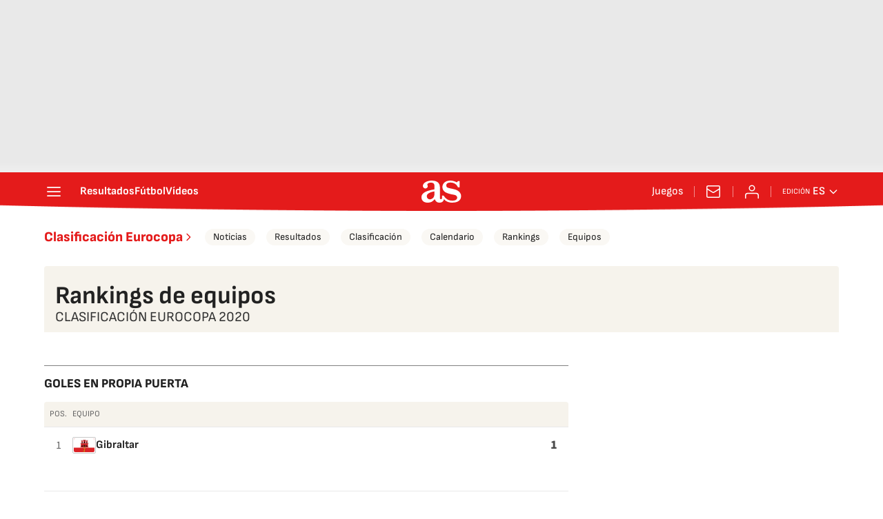

--- FILE ---
content_type: text/html; charset=UTF-8
request_url: https://as.com/resultados/futbol/clasificacion_eurocopa/2020/ranking/equipos/goles-en-propia-puerta/
body_size: 52288
content:
<!DOCTYPE html>
<html lang="es">
    <head>
        <meta charset="utf-8">
        <meta name="viewport" content="width=device-width, initial-scale=1, shrink-to-fit=no">
                    <meta name="robots" content="index, follow" />
                <link rel="canonical" href="https://as.com/resultados/futbol/clasificacion_eurocopa/2020/ranking/equipos/goles-en-propia-puerta/" />
                                                        <link rel="alternate" hreflang="es" href="https://as.com/resultados/futbol/clasificacion_eurocopa/2020/ranking/equipos/goles-en-propia-puerta/" />
                                    <link rel="alternate" hreflang="es-cl" href="https://chile.as.com/resultados/futbol/clasificacion_eurocopa/2020/ranking/equipos/goles-en-propia-puerta/" />
                                    <link rel="alternate" hreflang="es-mx" href="https://mexico.as.com/resultados/futbol/clasificacion_eurocopa/2020/ranking/equipos/goles-en-propia-puerta/" />
                                    <link rel="alternate" hreflang="es-co" href="https://colombia.as.com/resultados/futbol/clasificacion_eurocopa/2020/ranking/equipos/goles-en-propia-puerta/" />
                                    <link rel="alternate" hreflang="en-us" href="https://en.as.com/resultados/futbol/clasificacion_eurocopa/2020/ranking/equipos/goles-en-propia-puerta/" />
                                                    <meta property="og:url" content="https://as.com/resultados/futbol/clasificacion_eurocopa/2020/ranking/equipos/goles-en-propia-puerta/" />
                                    <meta property="og:updated_time" content="2025-11-03T17:53:35+00:00" />
                            <title>Ranking goles en propia puerta equipos Clasificación Eurocopa 2020 - AS.com</title>
<meta name="Description" content="Consulta el ranking de Goles en propia puerta de los equipos en la competición Clasificación Eurocopa 2020 en AS.com" />
<meta name="DC.title" lang="es" content="Ranking goles en propia puerta equipos Clasificación Eurocopa 2020 - AS.com" />
<meta name="DC.description" lang="es" content="Consulta el ranking de goles en propia puerta de los equipos en la competición Clasificación Eurocopa 2020 en AS.com" />
<meta name="DC.date" scheme="W3CDTF" content="2025-11-03" />
<meta name="DC.language" scheme="RFC1766" content="es" />
<meta name="DC.creator" content="Diario AS" />
<meta name="DC.publisher" content="Diario AS" />
<meta property="og:site_name" content="AS.com" />
<meta property="og:type" content="article" />
<meta property="og:title" content="Ranking goles en propia puerta equipos Clasificación Eurocopa 2020 - AS.com" />
<meta property="og:description" content="Consulta el ranking de goles en propia puerta de los equipos en la competición Clasificación Eurocopa 2020 en AS.com" />
<meta name="twitter:card" content="summary" />
<meta name="twitter:site" content="@diarioas" />
<meta name="twitter:creator" content="@diarioas" />
<meta name="twitter:title" content="Ranking goles en propia puerta equipos Clasificación Eurocopa 2020 - AS.com" />
<meta name="twitter:description" content="Consulta el ranking de goles en propia puerta de los equipos en la competición Clasificación Eurocopa 2020 en AS.com" />
<script type="application/ld+json">
[
        {
        "@context": "https://schema.org/",
        "@type": "BreadcrumbList",
        "itemListElement": [
                    {
                "@type": "ListItem",
                "item": {
                    "@id": "https://as.com",
                    "name": "Diario AS"
                },
                "position": "1"
            },                    {
                "@type": "ListItem",
                "item": {
                    "@id": "https://as.com/resultados/",
                    "name": "Resultados"
                },
                "position": "2"
            },                    {
                "@type": "ListItem",
                "item": {
                    "@id": "https://as.com/resultados/futbol/",
                    "name": "Fútbol"
                },
                "position": "3"
            },                    {
                "@type": "ListItem",
                "item": {
                    "@id": "https://as.com/resultados/futbol/clasificacion_eurocopa/",
                    "name": "Clasificación Eurocopa"
                },
                "position": "4"
            },                    {
                "@type": "ListItem",
                "item": {
                    "@id": "https://as.com/resultados/futbol/clasificacion_eurocopa/2020/",
                    "name": "Clasificación Eurocopa 2020"
                },
                "position": "5"
            },                    {
                "@type": "ListItem",
                "item": {
                    "@id": "https://as.com/resultados/futbol/clasificacion_eurocopa/2020/ranking/",
                    "name": "Rankings"
                },
                "position": "6"
            }                ]
    }
,
    {
    "@context": "https://schema.org",
    "@type": "Organization",
    "@id": "URL/organizacion",
    "url": "https://as.com/",
    "name": "AS.com",
    "sameAs": [
      "https://twitter.com/diarioas",
      "https://www.facebook.com/diarioas/",
      "https://www.instagram.com/diarioas/"
    ],
    "logo": {
      "@type": "ImageObject",
      "url": "https://as.com/pf/resources/images/logos/as/as.svg?d=214",
      "width": 200,
      "height": 200
    }
  }]
</script>

                    <link rel="preconnect" href="https://static.prisa.com">
            <link rel="preconnect" href="https://static.as.com">
            <link rel="preconnect" href="https://as01.epimg.net/">
                            <link rel="preload" href="https://static.as.com/dist/resources/fonts/sofiasans/sofiasans-400.woff2" as="font" type="font/woff2" crossorigin="anonymous">
        
                                                <style id="css-critical">.mh_c::before{background:url("https://static.prisa.com/dist/resources/scores/common/images//main-header-bg-xs.png") no-repeat center}@media(min-width: 1000px){.mh_c::before{background:url("https://static.prisa.com/dist/resources/scores/common/images//main-header-bg.png") no-repeat center center}}html{line-height:1.15;text-size-adjust:100%;-webkit-font-smoothing:antialiased}body{margin:0;overflow-x:hidden}hr{box-sizing:content-box;height:0;overflow:visible}pre{font-family:monospace;font-size:1em}a{color:inherit}abbr[title]{border-bottom:none;text-decoration:none}b,strong{font-weight:bolder}code,kbd,samp{font-family:monospace;font-size:1em}small{font-size:80%}sub,sup{font-size:75%;line-height:0;position:relative;vertical-align:baseline}sub{bottom:-0.25em}sup{top:-0.5em}button,input,optgroup,select,textarea{font-family:inherit;font-size:100%;line-height:1.15;margin:0}button{color:inherit;background-color:unset;border:none;padding:0;box-sizing:border-box;cursor:pointer}button,input{overflow:visible}button,select{text-transform:none}button,[type=button],[type=reset],[type=submit]{appearance:button}button::-moz-focus-inner,[type=button]::-moz-focus-inner,[type=reset]::-moz-focus-inner,[type=submit]::-moz-focus-inner{border-style:none;padding:0}button:-moz-focusring,[type=button]:-moz-focusring,[type=reset]:-moz-focusring,[type=submit]:-moz-focusring{outline:1px dotted ButtonText}legend{box-sizing:border-box;color:inherit;display:table;max-width:100%;padding:0;white-space:normal}progress{vertical-align:baseline}textarea{overflow:auto}[type=number]::-webkit-inner-spin-button,[type=number]::-webkit-outer-spin-button{height:auto}[type=search]{appearance:textfield;outline-offset:-2px}[type=search]::-webkit-search-decoration{appearance:none}::-webkit-file-upload-button{appearance:button;font:inherit}figure{margin:0}details{display:block}summary{display:list-item}._rt-1x1{aspect-ratio:1/1}._rt-4x3{aspect-ratio:4/3}._rt-16x9{aspect-ratio:16/9}._rt-9x16{aspect-ratio:9/16}@media(max-width: 999.98px){._rt-1x1-xs{aspect-ratio:1/1}._rt-4x3-xs{aspect-ratio:4/3}._rt-16x9-xs{aspect-ratio:16/9}._rt-9x16-xs{aspect-ratio:9/16}}@media(min-width: 1000px){._rt-1x1-lg{aspect-ratio:1/1}._rt-4x3-lg{aspect-ratio:4/3}._rt-16x9-lg{aspect-ratio:16/9}._rt-9x16-lg{aspect-ratio:9/16}}._hidden{display:none !important}@media(max-width: 767.98px){._hidden-xs{display:none !important}}@media(min-width: 768px)and (max-width: 999.98px){._hidden-md{display:none !important}}@media(min-width: 1000px){._hidden-lg{display:none !important}}.sr-only{position:absolute;left:-1px;top:auto;width:1px;height:1px;overflow:hidden}.ad{position:relative;display:flex;justify-content:center;margin-left:auto;margin-right:auto}.ad-ldb{align-items:center;min-height:100px;max-width:320px}.mha-wr{position:relative}.mha-wr .ad-ldb-1{max-width:100%;background:linear-gradient(to top, #f0f0f0, #e9e9e9 6%);z-index:10000015}.mha-wr .ad-ldb-1>div{max-width:320px}.ldb--is-fixed .ad-ldb-1{position:sticky;top:0}.ldb--is-megafixed .ad-ldb-1{position:fixed;top:0;width:100%}.ldb--is-megafixed .mha-wr{padding-top:90px}.ad:not(.ad-nstd)>div{position:sticky;top:4.625rem}.ad-ldb-1>div{top:0}.ad-mpu>div{max-width:300px;margin:0 auto}@media(min-width: 576px)and (max-width: 1152px){.mha-wr .ad-ldb-1>div{max-width:768px}.ad-ldb{min-height:90px;max-width:768px}}@media(min-width: 1000px){.mha-wr .ad-ldb-1>div{max-width:1200px}.ldb--is-megafixed .mha-wr{padding-top:250px}.ad-ldb{min-height:250px;max-width:970px}.has-adra .mha-wr{max-width:1192px;margin-left:auto;margin-right:auto}.has-adra:not(.mh--is-fixed) .mh_c::before{width:1192px}}.ai{position:relative}.ai svg{width:100%;height:auto;fill:#fff}.ai-ar-d svg,.ai-ar-d-b svg{transform:rotate(90deg)}.ai-ar-l svg,.ai-ar-l-b svg{transform:rotate(180deg)}.mh{position:relative}.mh_wr{position:relative;min-height:3.5rem}.mh_c{position:relative;margin:0 auto;display:flex;align-items:center;height:3.5rem;color:#fff;font:400 1rem/1rem sofiasans,sans-serif;padding:0 1rem;z-index:10000010}.mh_c a{text-decoration:none;color:inherit}.mh_c::before{content:"";position:absolute;top:0;left:50%;width:100vw;height:3.5rem;background-size:auto;z-index:-1;transform:translateX(-50%)}.mh_hb{display:flex;align-items:center;position:relative;margin:0 auto 0 0;padding:0;color:#fff;background:none;border:0}.mh_hb .ai{height:1.75rem;width:1.75rem}.mh_sc-close{display:none}@media(max-width: 767.98px){.mh_sc{display:flex;position:relative;font-weight:700;margin-right:1.25rem}.mh_sc::after{content:"";position:absolute;right:-0.625rem;height:1rem;width:.0625rem;background-color:#f28d8d;pointer-events:none}.mh_sc-close{visibility:hidden;position:fixed;top:0;left:0;display:flex;justify-content:space-between;align-items:center;padding:0 .625rem 0 1.25rem;background-color:#efeff0;width:100vw;height:3.3125rem;z-index:10000020;pointer-events:none;transform:translateY(-50px);transition:transform .5s ease-in-out}.mh_sc-close_t{font:600 1rem/2rem sofiasans,sans-serif;color:#222}.mh_sc_btn-close{width:2rem;height:2rem}.mh_sc_btn-close .ai{display:block;height:100%;width:100%}.mh_sc_btn-close .ai svg{fill:#222}.mh_sc_btn-open{overflow:hidden;text-overflow:ellipsis;max-width:calc(50vw - 100px)}}@media(min-width: 576px){.mh_c::before{background-size:160% 100%}}@media(min-width: 768px){.mh_sc{display:none}}@media(min-width: 1000px){.mh_wr{min-height:4rem;margin-bottom:.25rem}.mh_c{max-width:1152px;padding:0 1.25rem;z-index:10000000}.mh_hb{margin:0 1.5rem 0 0}.mh_sc{display:none}}.mh_nav{display:none}@media(min-width: 1000px){.mh_nav{display:flex;gap:1.5rem;margin-right:auto;font-weight:700;background-color:#e41b1b}.mh_n_i{transition:color .3s}.mh_n_i:hover{color:#fce4e4}}.mh_logo{position:absolute;left:50%;transform:translateX(-50%)}.mh_logo .ai{display:block;width:2.9375rem;height:1.625rem}@media(min-width: 1000px){.mh_logo .ai{width:3.625rem;height:2rem}}.mh_to{position:relative;display:flex;align-items:center;order:2;background-color:#e41b1b}.mh_nw,.mh_su{display:none;position:relative}.mh_nw .ai{display:flex;height:1.5rem;width:1.5rem}@media(min-width: 1000px){.mh_to{position:relative;display:flex;align-items:center;margin:0 2rem 0 auto;order:unset}.mh_to::after{content:"";position:absolute;right:-1rem;height:1rem;width:1px;background-color:#f28d8d;pointer-events:none}.mh_nw,.mh_su{display:flex;align-items:center;margin-left:2rem}.mh_nw::before,.mh_su::before{content:"";position:absolute;left:-1rem;height:1rem;width:.0625rem;background-color:#f28d8d;pointer-events:none}.mh_nw:first-child,.mh_su:first-child{margin-left:0}.mh_nw:first-child::before,.mh_su:first-child::before{display:none}.mh_su{transition:color .3s}.mh_su:hover{color:#fce4e4}.mh_nw svg{transition:fill .3s}.mh_nw:hover svg{fill:#fce4e4}}.mh_xt{display:none}@media(min-width: 1520px){.mh_xt{position:absolute;right:0;height:2.5rem;display:flex;align-items:center;gap:.5rem;padding:.1875rem 1rem;border-radius:.25rem;background:#d10808;box-sizing:border-box;transform:translateX(100%)}.mh_xt_l{display:flex;align-items:center;flex:0 0 auto;height:100%}.mh_xt_l img{max-height:2.125rem;display:block}}.mh_u{position:relative;display:flex;align-items:center;min-width:1.25rem}.mh_u .ai{display:flex;height:1.5rem;width:1.5rem}.mh_u_i{position:relative;display:flex;align-items:center}.mh_u_long{display:none}.mh_u_short{text-transform:uppercase;font-weight:700}.mh_u_m{display:flex;position:absolute;top:22px;right:-6px;flex-direction:column;gap:.75rem;padding:1rem;background:#fff;border:.0625rem solid #e9e9e9;border-radius:.25rem 0 .25rem .25rem;visibility:hidden;pointer-events:none}.mh_u_btn-close{position:absolute;top:-28px;right:-1px;padding:.25rem;background:#fff;border-radius:.25rem .25rem 0 0;border:.0625rem solid #e9e9e9;border-bottom:none;cursor:pointer}.mh_u_btn-close .ai{display:block;height:1.3125rem;width:1.3125rem}.mh_u_btn-close .ai svg{fill:#222}.mh_u_btn{font:600 1rem/1.125rem sofiasans,sans-serif;color:#fff;text-align:center;background-color:#e41b1b;padding:.5rem 1.25rem;border-radius:.25rem}.mh_u.is-active .mh_u_m{visibility:visible;pointer-events:all}@media(min-width: 1000px){.mh_u{font-weight:700;margin-left:2rem}.mh_u::before{content:"";position:absolute;left:-1rem;height:1rem;width:.0625rem;background-color:#f28d8d;pointer-events:none}.mh_u:first-child{margin-left:0}.mh_u:first-child::before{display:none}.mh_u_short{display:none}.mh_u_long{display:block;margin:0 0 0 .5rem;max-width:120px;text-overflow:ellipsis;overflow:hidden;white-space:nowrap}.mh_u_btn{transition:background-color .3s}.mh_u_btn:hover{background-color:#e83d3d}.mh_u_i svg{transition:fill .3s}.mh_u_i:hover svg{fill:#fce4e4}}.mh_ed{display:none;position:relative;background-color:#e41b1b}.mh_ed_m{visibility:hidden;pointer-events:none}@media(min-width: 1000px){.mh_ed{display:block}.mh_ed_btn{display:flex;align-items:center;transition:color .3s}.mh_ed_btn .ai{display:block;width:1rem;height:1rem;margin-left:.25rem}.mh_ed_btn .ai svg{transition:fill .3s}.mh_ed_btn:hover{color:#fce4e4}.mh_ed_btn:hover .ai svg{fill:#fce4e4}.mh_ed_lbl{font-size:.6875rem;text-transform:uppercase;margin-right:.25rem}.mh_ed_sel{position:relative;display:flex;align-items:center;font-weight:600;text-transform:uppercase}.mh_ed.is-active .mh_ed_m{visibility:visible;pointer-events:all}.mh_ed_m{display:flex;flex-direction:column;position:absolute;top:-0.625rem;right:-0.625rem;padding:0 1rem 1rem;border:.0625rem solid #e9e9e9;border-radius:.25rem;background-color:#fff}.mh_ed_m_btn-close{position:absolute;top:.5rem;right:.5rem;cursor:pointer}.mh_ed_m_btn-close .ai{display:block;height:1.3125rem;width:1.3125rem}.mh_ed_m_btn-close .ai svg{fill:#222}.mh_ed_m_t{position:relative;font-family:sofiasans,sans-serif;font-size:1rem;line-height:1.25rem;font-weight:600;color:#3a3a3a;margin:0 0 1rem;padding:.625rem 0}.mh_ed_m_t::after{content:"";position:absolute;bottom:0;left:-0.5rem;right:-0.5rem;background-color:#e9e9e9;height:.0625rem}.mh_ed .w_eds_li{gap:.75rem;color:#3a3a3a}}.mh--is-scrolled .mh_c{position:fixed;inset:0 0 auto;animation:mh--is-scrolled .35s ease-in-out forwards;z-index:10000010}.mh--is-fixed .mh_c{position:fixed;inset:0 0 auto;z-index:10000010}@keyframes mh--is-scrolled{0%{transform:translateY(-100%)}100%{transform:translateY(0)}}.msh{position:fixed;top:0;left:0;width:100%;height:100%;z-index:99999999;overflow:hidden;visibility:hidden;pointer-events:none}.msh_c{position:relative;width:300vw;height:100%;overflow-y:auto;overflow-x:hidden;display:flex;flex-direction:column;align-items:flex-start;z-index:1;transition:transform .5s ease-in-out}.msh_c::before{content:"";position:fixed;top:0;left:0;width:100%;height:100%;background:#fff;z-index:-1}.msh_c nav{width:100%}.msh_c a{text-decoration:none;color:inherit}.msh_btn-close{position:relative;margin:0 auto 0 0;padding:1.25rem;max-width:100vw;font-size:1.5rem;background:none;border:none;cursor:pointer}.msh_btn-close .ai{display:block;width:24px;height:24px}.msh_btn-close .ai svg{fill:#222}.msh_s{position:relative;padding:20px 0;margin:0 20px;border-top:.0625rem solid #e9e9e9;color:#3a3a3a;font:400 1rem/1.25rem sofiasans,sans-serif;width:100%;max-width:calc(100vw - 40px)}.msh_s_t{display:block;font-weight:600;color:#323232;margin-bottom:.5rem}.msh_s strong{font-weight:600}.msh_s--t li{font-weight:600}.msh_li{font-weight:400;list-style:none;padding:0;margin:0}.msh_li a{display:flex;align-items:center;margin-bottom:.75rem}.msh_li .ai{display:block;width:1rem;height:1.125rem}.msh_li .ai-mail{margin-right:.75rem}.msh_li .ai-mail svg{fill:#3a3a3a}.msh_li .ai-ar-r svg{fill:#3a3a3a}.msh_li li:last-child>a{margin-bottom:0}.msh_li .msh_li--1,.msh_li .msh_li--2{position:relative}.msh_li:only-child>a{margin-bottom:0}.msh_s-topics .msh_li{display:flex;align-items:center;flex-wrap:wrap;gap:.5rem;font-size:.8125rem;line-height:1rem;font-weight:400;color:#4a4a4a}.msh_s-topics .msh_li a{margin-bottom:0}.msh .w_sb{gap:.75rem}.msh .w_sb_bt{width:2.25rem;height:2.25rem}.msh .msh_li_ar{position:absolute;top:0;right:0;pointer-events:none}.msh--is-open{overflow:hidden}.msh--is-open .msh{visibility:visible;pointer-events:all}@media(max-width: 999.98px){.msh--is-lvl1 .msh_c{transform:translateX(-100vw);overflow:hidden}.msh--is-lvl1 .msh .msh_li--1.is-active .msh_sm--1{visibility:visible}.msh--is-lvl1.msh--is-lvl2 .msh_c{transform:translateX(-200vw);overflow:hidden}.msh--is-lvl1.msh--is-lvl2 .msh .msh_li--2.is-active .msh_sm--2{visibility:visible}.msh--is-lvl1.msh--is-back-lvl0 .msh_c{transform:translateX(0)}.msh--is-lvl1.msh--is-back-lvl1 .msh_c{transform:translateX(-100vw)}}@media(min-width: 1000px){.msh_c{overflow-x:hidden;width:calc(105% + 320px)}.msh_c::before{width:320px;z-index:0}.msh_c nav{width:320px}.msh_hz{position:fixed;top:0;bottom:0;left:0;right:-320px;background:rgba(34,34,34,.5);z-index:-1}.msh_btn-close{margin-left:256px;margin-right:0}.msh_s{max-width:280px}.msh_s--t{border-top:none;border-bottom:.0625rem solid #e9e9e9}.msh_s-topics .msh_li{gap:.25rem .5rem}.msh_li .msh_li--1::before{content:"";position:absolute;right:-35px;top:0;transform:translateY(5px) rotate(45deg);width:.75rem;height:.75rem;background:#fff;visibility:hidden}.msh_li .msh_li--1.is-active::before{visibility:visible}.msh_li .msh_li--1.is-active .msh_sm--1{display:block}.msh_li .msh_li--1 .msh_sm--1{margin:8px 0}.msh_li .msh_li--1 .msh_sm--1 .msh_s--t+.msh_s{border-top:none}.msh_li .msh_li--1 .msh_sm--1::after{content:"";position:fixed;height:200%;width:335px;top:0;left:320px;z-index:-1}.msh_li .msh_li--1 li .ai-ar-r{transform:rotate(90deg)}.msh_li .msh_li--1 li .msh_s{border:none;padding:0}.msh_li .msh_li--1 li .msh_sm{position:relative;top:auto;left:auto;padding-left:0;width:100%;margin:.5rem 0}.msh_li .msh_li--1 li .msh_sm_wr::before{display:none}.msh_li .msh_li--2{position:relative}.msh_li .msh_li--2 .msh_li_ar{pointer-events:all}.msh_li .msh_li--2.is-active .msh_sm--2{display:block}.msh_li .msh_li--2.is-active .ai-ar-r{transform:rotate(-90deg) translateY(2px)}.msh_li .msh_li--2 .msh_s--t+.msh_s{margin-top:.25rem}.msh_li a{margin-bottom:.25rem}.msh--is-open .msh_c,.msh--is-open .msh_c::before{animation:msh-appear .35s ease-in-out forwards}.msh--is-open .msh_hz{animation:msh-fade .35s ease-in-out forwards}}@keyframes msh-appear{0%{left:-320px}100%{left:0}}@keyframes msh-fade{0%{opacity:0}100%{opacity:1}}.msh_sm{background-color:#fff;position:fixed;top:0;left:0;width:100%}.msh_btn-back{display:flex;align-items:center;margin:0 auto 0 0;padding:1.25rem;background:none;border:none;cursor:pointer;line-height:24px}.msh_btn-back .ai{display:block;height:24px;width:24px;margin-right:8px}.msh_btn-back .ai svg{fill:#222}@media(max-width: 999.98px){.msh_sm{left:100vw;height:100%;visibility:hidden}.msh_sm .msh_sm{left:200vw}.msh_sm_wr{height:100%;overflow-y:auto}}@media(min-width: 1000px){.msh_sm{display:none;position:absolute;left:280px;width:320px;padding-left:28px;background:none;overflow:hidden}.msh_sm_wr{position:relative;max-height:calc(100vh - 16px);width:calc(100% + 30px);overflow-y:auto;overflow-x:hidden}.msh_sm--1::before{content:"";position:absolute;top:0;bottom:0;width:320px;background-color:#fff}.msh_btn-back{display:none}}.mo{position:fixed;inset:0;z-index:99999999;display:none}.mo::before{content:"";position:absolute;inset:0;background-color:rgba(34,34,34,.5);pointer-events:none}.mo_w{position:relative;display:flex;justify-content:center;align-items:center;height:100%;width:100%;padding:1.25rem;box-sizing:border-box}.mo_b,.mo_h,.mo_f{position:relative;z-index:1}.mo_hz{position:absolute;inset:0;z-index:0}.mo_btn-close{position:absolute;background:none;border:none;padding:0;cursor:pointer;inset:1.25rem 1.25rem auto auto;width:1.5rem;height:1.5rem;flex:0 0 auto;z-index:2}.mo_btn-close .ai{display:block;width:100%;height:100%}.mo--is-open{overflow:hidden}.mo--is-open .mo{display:flex}.mo--is-open .mo::before{animation:modal-fade .35s ease-in-out forwards}@media(min-width: 1000px){.mo_btn-close{inset:1.25rem 1.25rem auto auto;width:2.25rem;height:2.25rem}}@keyframes modal-fade{0%{opacity:0}100%{opacity:1}}.mo-user--is-open{overflow:hidden}.mo-user--is-open .mo-user{display:flex}.mo-user--is-open .mo-user::before{animation:modal-fade .35s ease-in-out forwards}.mo-user .mo_btn-close{width:2rem;height:2rem;inset:1rem 1rem auto auto}.mo-user .mo_btn-close .ai svg{fill:#222}.mo-user .mo_w{padding:0}.mo-user_b{display:flex;flex-direction:column;box-sizing:border-box;padding:3rem 2rem 2rem;background-color:#fff}.mo-user_t{display:block;font:800 1.5rem/1.75rem sofiasans,sans-serif;color:#222;margin:0 0 2rem;text-align:center}.mo-user_i{border-radius:50%;overflow:hidden;height:5rem;width:5rem;margin:0 auto .5rem}.mo-user_i img{width:100%;height:100%;object-fit:cover}.mo-user_l{display:flex;flex-direction:column;gap:1.5rem;text-align:center;font:400 1.125rem/1.25rem sofiasans,sans-serif}.mo-user_l a,.mo-user_l button{color:#e41b1b;text-decoration:none}.mo-user_l button{cursor:pointer;padding:0;margin:0;background:none;border:none}.mo-user_l .mo-user_btn{background-color:#e41b1b;color:#fff;padding:.75rem 1.5rem;border-radius:1rem}@media(max-width: 999.98px){.mo-user .mo_b{width:100%;height:100%}.mo-user_b{width:100%;height:100%}.mo-user_l{max-width:320px;margin:0 auto}}@media(min-width: 1000px){.mo-user .mo_btn-close{inset:.3125rem .3125rem auto auto}.mo-user .mo_w{align-items:flex-start;justify-content:flex-end}.mo-user .mo_b{width:240px}}.sh{position:relative;margin:0 auto;max-width:1152px}.sh_c{position:relative;display:grid;grid-template-columns:1fr auto;background-color:#fff;padding:0}.sh_c::after{content:"";position:absolute;left:20px;right:20px;bottom:0;height:1px;background:#e9e9e9}.sh_t{display:flex;align-items:center;justify-content:center;margin:0;min-height:52px;padding:0 1.25rem}.sh_t_e{display:flex;align-items:center}.sh_t_l{position:relative;font:800 1.25rem sofiasans,sans-serif;color:#e41b1b;text-decoration:none;height:100%;display:flex;align-items:center}.sh_t_l .ai{display:none}.sh:not(:has(.sh_m)) .sh_t .ai-ar-r{display:none}.sh:not(:has(.sh_m)) .ad-nstd>div::before{display:none}@media(min-width: 1000px){.sh{display:flex;align-items:center;justify-content:space-between;padding:0 1.25rem}.sh_c{grid-template-columns:auto 1fr auto;flex:1 1 100%}.sh_c::after{display:none}.sh_t{padding:0}.sh_t_l{transition:color .3s}.sh_t_l:hover{color:#ec5f5f}.sh_t_l .ai{display:flex;float:right;height:1rem;width:1rem;margin:0 0 0 .25rem}.sh_t_l .ai svg{fill:#e41b1b}}.sh_m{grid-column:1/3;overflow-x:scroll;display:flex;margin:0 auto;max-width:100%;padding:.25rem 0 1rem}.sh_m_i{font:400 .875rem/1rem sofiasans,sans-serif;padding:.25rem .75rem;color:#3a3a3a;background-color:#faf8f4;border-radius:1.25rem;flex:0 0 auto;text-decoration:none;margin-left:.5rem}.sh_m_i:first-child{margin-left:1.25rem}.sh_m_i:last-child{margin-right:1.25rem}.sh_m_i.is-selected{background-color:#fff;color:#e41b1b;font-weight:700;border:.0625rem solid #e0d7c0}.sh_m_trk{display:flex;flex:0 0 auto}@media(min-width: 1000px){.sh_m{grid-column:auto;align-items:center;padding:0;box-sizing:border-box;margin:0;overflow:hidden}.sh_m_i{margin-left:1rem;transition:background-color .3s}.sh_m_i:first-child{margin-left:1rem}.sh_m_i:last-child{margin-right:0}.sh_m_i:hover{background-color:#fdfcfa}}.sh .ad-nstd{grid-row:1/2;grid-column:2/3;display:flex;align-items:center;justify-content:flex-end}@media(max-width: 767.98px){.sh:has(.ad-nstd>div:not(.ad__cnt)) .sh_t,.sh:has(.ad-nstd .ad__cnt>div) .sh_t{justify-content:flex-start;padding-right:0}}@media(min-width: 768px)and (max-width: 999.98px){.sh .ad-nstd{position:absolute;top:0;right:0}}@media(min-width: 1000px){.sh .ad-nstd{grid-row:auto;grid-column:auto;margin:0}.sh:has(.ad-nstd>div:not(.ad__cnt)) .ad-nstd>div:not(.ad__cnt),.sh:has(.ad-nstd>div:not(.ad__cnt)) .ad-nstd .ad__cnt>div,.sh:has(.ad-nstd .ad__cnt>div) .ad-nstd>div:not(.ad__cnt),.sh:has(.ad-nstd .ad__cnt>div) .ad-nstd .ad__cnt>div{position:relative}.sh:has(.ad-nstd>div:not(.ad__cnt)) .ad-nstd>div:not(.ad__cnt)::before,.sh:has(.ad-nstd>div:not(.ad__cnt)) .ad-nstd .ad__cnt>div::before,.sh:has(.ad-nstd .ad__cnt>div) .ad-nstd>div:not(.ad__cnt)::before,.sh:has(.ad-nstd .ad__cnt>div) .ad-nstd .ad__cnt>div::before{content:"";position:absolute;top:50%;left:-1px;width:1px;height:32px;background-color:#e5e5e5;transform:translateY(-50%)}}.w_eds_li{display:flex;flex-wrap:wrap;gap:.625rem 1rem;list-style:none;padding:0;margin:0;font:400 1rem/1.25rem sofiasans,sans-serif}.w_eds_li a{min-width:120px;display:flex;align-items:center;text-decoration:none;color:inherit}.w_eds_flag{position:relative;width:1rem;height:1rem;overflow:hidden;border-radius:50%;border:.0625rem solid #fff;outline:.0625rem solid #c9c9c9;margin-right:.5rem}.w_eds_flag img{position:relative;left:50%;height:1rem;aspect-ratio:29/18;transform:translateX(-50%)}@media(min-width: 1000px){.w_eds_ed_li{gap:.5rem 1rem}}.w_sb{display:flex;align-items:center;gap:.375rem}.w_sb_bt{display:inline-flex;justify-content:center;align-items:center;border-radius:1.75rem;width:2.25rem;height:2.25rem;text-decoration:none}.w_sb_bt:has(.ai-tw){background-color:#000}.w_sb_bt:has(.ai-fb){background-color:#1877f2}.w_sb_bt:has(.ai-wa){background-color:#25d366}.w_sb_bt:has(.ai-tik){background-color:#000}.w_sb_bt:has(.ai-ins){background-image:linear-gradient(to right, #fc7125 0%, #d217a7 104%)}.w_sb_bt:has(.ai-lin){background-color:#0a66c2}.w_sb .ai{height:1.75rem;width:1.75rem}.w_sb_com{display:flex;flex-direction:row-reverse;align-items:center;border-radius:1.75rem;border:.0625rem solid #c9c9c9;font:600 1rem sourcesans3,sans-serif;color:#e41b1b;height:2.125rem;width:auto;min-width:2.125rem}.w_sb_com .ai{height:1.5rem;width:1.5rem;margin:0 .375rem 0 .75rem}.w_sb_com .ai svg{stroke:#e41b1b;fill:none}.w_sb_com .ai:first-child{margin:0 .25rem}.w_sb_count{margin:0 1rem 0 0}@media(min-width: 768px){.w_sb_bt{transition:background-color .3s,border-color .3s}.w_sb_com .ai{margin:0 .375rem 0 .75rem}.w_sb_com .ai svg{transition:stroke .3s}.w_sb_com:hover{background-color:#faf8f4}}@font-face{font-family:"sofiasans";font-style:normal;font-weight:400;font-display:swap;src:url("https://static.as.com/dist/resources/fonts/sofiasans/sofiasans-400.woff2") format("woff2"),url("https://static.as.com/dist/resources/fonts/sofiasans/sofiasans-400.woff") format("woff"),url("https://static.as.com/dist/resources/fonts/sofiasans/sofiasans-400.ttf") format("truetype")}@font-face{font-family:"sofiasans";font-style:normal;font-weight:600;font-display:swap;src:url("https://static.as.com/dist/resources/fonts/sofiasans/sofiasans-600.woff2") format("woff2"),url("https://static.as.com/dist/resources/fonts/sofiasans/sofiasans-600.woff") format("woff"),url("https://static.as.com/dist/resources/fonts/sofiasans/sofiasans-600.ttf") format("truetype")}@font-face{font-family:"sofiasans";font-style:normal;font-weight:700;font-display:swap;src:url("https://static.as.com/dist/resources/fonts/sofiasans/sofiasans-700.woff2") format("woff2"),url("https://static.as.com/dist/resources/fonts/sofiasans/sofiasans-700.woff") format("woff"),url("https://static.as.com/dist/resources/fonts/sofiasans/sofiasans-700.ttf") format("truetype")}@font-face{font-family:"sofiasans";font-style:normal;font-weight:800;font-display:swap;src:url("https://static.as.com/dist/resources/fonts/sofiasans/sofiasans-800.woff2") format("woff2"),url("https://static.as.com/dist/resources/fonts/sofiasans/sofiasans-800.woff") format("woff"),url("https://static.as.com/dist/resources/fonts/sofiasans/sofiasans-800.ttf") format("truetype")}@font-face{font-family:"sofiasans";font-style:normal;font-weight:900;font-display:swap;src:url("https://static.as.com/dist/resources/fonts/sofiasans/sofiasans-900.woff2") format("woff2"),url("https://static.as.com/dist/resources/fonts/sofiasans/sofiasans-900.woff") format("woff"),url("https://static.as.com/dist/resources/fonts/sofiasans/sofiasans-900.ttf") format("truetype")}@font-face{font-family:"sourcesans";font-style:normal;font-weight:300;font-display:swap;src:url("https://static.as.com/dist/resources/fonts/sourcesans3/sourcesans3-300.woff2") format("woff2"),url("https://static.as.com/dist/resources/fonts/sourcesans3/sourcesans3-300.woff") format("woff"),url("https://static.as.com/dist/resources/fonts/sourcesans3/sourcesans3-300.ttf") format("truetype")}@font-face{font-family:"sourcesans";font-style:normal;font-weight:400;font-display:swap;src:url("https://static.as.com/dist/resources/fonts/sourcesans3/sourcesans3-400.woff2") format("woff2"),url("https://static.as.com/dist/resources/fonts/sourcesans3/sourcesans3-400.woff") format("woff"),url("https://static.as.com/dist/resources/fonts/sourcesans3/sourcesans3-400.ttf") format("truetype")}@font-face{font-family:"sourcesans";font-style:normal;font-weight:600;font-display:swap;src:url("https://static.as.com/dist/resources/fonts/sourcesans3/sourcesans3-600.woff2") format("woff2"),url("https://static.as.com/dist/resources/fonts/sourcesans3/sourcesans3-600.woff") format("woff"),url("https://static.as.com/dist/resources/fonts/sourcesans3/sourcesans3-600.ttf") format("truetype")}@font-face{font-family:"sourcesans";font-style:normal;font-weight:700;font-display:swap;src:url("https://static.as.com/dist/resources/fonts/sourcesans3/sourcesans3-700.woff2") format("woff2"),url("https://static.as.com/dist/resources/fonts/sourcesans3/sourcesans3-700.woff") format("woff"),url("https://static.as.com/dist/resources/fonts/sourcesans3/sourcesans3-700.ttf") format("truetype")}@font-face{font-family:"sourcesans";font-style:normal;font-weight:800;font-display:swap;src:url("https://static.as.com/dist/resources/fonts/sourcesans3/sourcesans3-800.woff2") format("woff2"),url("https://static.as.com/dist/resources/fonts/sourcesans3/sourcesans3-800.woff") format("woff"),url("https://static.as.com/dist/resources/fonts/sourcesans3/sourcesans3-800.ttf") format("truetype")}._rt-1x1{aspect-ratio:1/1}._rt-4x3{aspect-ratio:4/3}._rt-16x9{aspect-ratio:16/9}._rt-9x16{aspect-ratio:9/16}@media(max-width: 999.98px){._rt-1x1-xs{aspect-ratio:1/1}._rt-4x3-xs{aspect-ratio:4/3}._rt-16x9-xs{aspect-ratio:16/9}._rt-9x16-xs{aspect-ratio:9/16}}@media(min-width: 1000px){._rt-1x1-lg{aspect-ratio:1/1}._rt-4x3-lg{aspect-ratio:4/3}._rt-16x9-lg{aspect-ratio:16/9}._rt-9x16-lg{aspect-ratio:9/16}}._hidden{display:none !important}@media(max-width: 767.98px){._hidden-xs{display:none !important}}@media(min-width: 768px)and (max-width: 999.98px){._hidden-md{display:none !important}}@media(min-width: 1000px){._hidden-lg{display:none !important}}._invisible{visibility:hidden !important}@media(max-width: 767.98px){._invisible-xs{visibility:hidden !important}}@media(min-width: 768px)and (max-width: 999.98px){._invisible-md{visibility:hidden !important}}@media(min-width: 1000px){._invisible-lg{visibility:hidden !important}}.sr-only{position:absolute;left:-1px;top:auto;width:1px;height:1px;overflow:hidden}.ai{position:relative}.ai svg{width:100%;height:auto;fill:#fff}.ai-ar-d svg,.ai-ar-d-b svg{transform:rotate(90deg)}.ai-ar-l svg,.ai-ar-l-b svg{transform:rotate(180deg)}.ad{position:relative;display:flex;justify-content:center;margin-left:auto;margin-right:auto}.ad-ldb{align-items:center;min-height:6.25rem;max-width:20rem}.mha-wr{position:relative}.mha-wr .ad-ldb-1{max-width:100%;background:linear-gradient(to top, #f0f0f0, #e9e9e9 6%);z-index:10000015}.mha-wr .ad-ldb-1>div{max-width:20rem}.ldb--is-fixed .ad-ldb-1{position:sticky;top:0}.ldb--is-megafixed .ad-ldb-1{position:fixed;top:0;width:100%}.ldb--is-megafixed .mha-wr{padding-top:5.625rem}.ad:not(.ad-nstd)>div{position:sticky;top:3.75rem}.ad-ldb-1>div{top:0}.ad-mpu>div{max-width:18.75rem;margin:0 auto}@media(min-width: 576px)and (max-width: 1152px){.mha-wr .ad-ldb-1>div{max-width:48rem}.ad-ldb{min-height:5.625rem;max-width:48rem}}@media(min-width: 1000px){.mha-wr .ad-ldb-1>div{max-width:75rem}.ldb--is-megafixed .mha-wr{padding-top:15.625rem}.ad-ldb{min-height:250px;max-width:970px}.has-adra .mha-wr{max-width:1192px;margin-left:auto;margin-right:auto}.has-adra:not(.mh--is-fixed) .mh_c::before{width:74.5rem}}.ad-mldb-1{margin-top:1.5rem;margin-bottom:2.5rem;max-width:100%}.ad-mpu{margin-top:2.5rem}.a_c .ad{margin-top:2.5rem}.a_c .ad+p{margin-top:2.5rem}@media(min-width: 1000px){.ad-mldb-1{grid-column:1/9}.a_c .ad{margin-top:3rem}.a_c .ad+p{margin-top:3rem}.a_o .ad{display:block;grid-column:1/5;justify-self:right;width:18.75rem;margin:0}.a_o .ad:last-child{position:sticky;top:74px}.a_o .ad+.ad{margin-top:4.5rem}.a_o .ad-mpu{min-height:37.5rem}.a_o .ad-mpu:first-child{margin-bottom:4.5rem}.wms-intext{grid-column:2/9}.wms-intext>div{margin:40px 0 0}.ad-intext{grid-column:2/9;line-height:0}.ad-intext+p{margin-top:3rem}}.wr-c{display:block;padding:1rem 1.25rem 0;margin:0 auto;background-color:#fff}.wr-c main,.wr-c .a{display:contents}@media(min-width: 768px){.wr-c{padding:1rem 1.25rem 0}}@media(min-width: 768px)and (max-width: 999.98px){.wr-c{max-width:684px}}@media(min-width: 1000px){.wr-c{display:grid;grid-template-rows:max-content;grid-auto-flow:dense;grid-template-columns:repeat(12, 1fr);grid-column-gap:24px;max-width:1152px}.b{grid-column:1/13}}body{margin:0}main{font-family:sofiasans,sans-serif}.a_c{font-size:1rem;line-height:1.875rem;color:#222;margin-bottom:3rem}@media(min-width: 1000px){.a_c{grid-column:1/9;padding-top:0}.a_c>.w{grid-column:1/9}}.sh{position:relative;margin:0 auto;max-width:72rem}.sh .ad-nstd{grid-row:1/2;grid-column:2/3;display:flex;align-items:center;justify-content:flex-end}@media(min-width: 768px){.sh .ad-nstd{width:11.25rem;align-self:center}}.sh:not(:has(.sh_m)) .sh_t .ai-ar-r{display:none}.sh:not(:has(.sh_m)) .ad-nstd>div::before{display:none}.sh_c{position:relative;display:grid;grid-template-columns:1fr auto;background-color:#fff;padding:0}.sh_c::after{content:"";position:absolute;left:20px;right:20px;bottom:0;height:1px;background:#e9e9e9}.sh_t{position:relative;display:flex;align-items:center;justify-content:center;margin:0;min-height:3.25rem;padding:0 1.25rem}@media(min-width: 768px){.sh_t{background-image:url("https://static.prisa.com/dist/resources/scores/common/images//icons/i-arr-r.svg");background-repeat:no-repeat;background-position:calc(100% - 0px) center;background-size:1rem;margin:0;padding:0 1rem 0 0}}.sh_t_e{display:flex;align-items:center}.sh_t_l{position:relative;font-weight:800;font-size:1.25rem;font-family:sofiasans,sans-serif;color:#e41b1b;text-decoration:none;height:100%;display:flex;align-items:center}.sh_t_l .ai{display:none}.sh_m{grid-column:1/3;overflow-x:auto;display:flex;margin:0 auto;max-width:100%;padding:.25rem 0 1rem}.sh_m_i{font-weight:400;font-size:.875rem;line-height:1rem;font-family:sofiasans,sans-serif;padding:.25rem .75rem;color:#222;background-color:#faf8f4;border-radius:1.25rem;flex:0 0 auto;text-decoration:none;margin-left:.5rem;white-space:nowrap}.sh_m_i:first-child{margin-left:1.25rem}.sh_m_i:first-child::before{content:""}.sh_m_i:last-child{margin-right:1.25rem}.sh_m_i.is-selected{background-color:#fff;color:#e41b1b;font-weight:700;border:.0625rem solid #e0d7c0}.sh_m_trk{display:flex;flex:0 0 auto}@media(min-width: 1000px){.sh{display:flex;align-items:center;justify-content:space-between}.sh .ad-nstd{grid-row:auto;grid-column:auto;margin:0}.sh:has(.ad-nstd>div:not(.ad__cnt)) .ad-nstd>div:not(.ad__cnt),.sh:has(.ad-nstd>div:not(.ad__cnt)) .ad-nstd .ad__cnt>div,.sh:has(.ad-nstd .ad__cnt>div) .ad-nstd>div:not(.ad__cnt),.sh:has(.ad-nstd .ad__cnt>div) .ad-nstd .ad__cnt>div{position:relative}.sh:has(.ad-nstd>div:not(.ad__cnt)) .ad-nstd>div:not(.ad__cnt)::before,.sh:has(.ad-nstd>div:not(.ad__cnt)) .ad-nstd .ad__cnt>div::before,.sh:has(.ad-nstd .ad__cnt>div) .ad-nstd>div:not(.ad__cnt)::before,.sh:has(.ad-nstd .ad__cnt>div) .ad-nstd .ad__cnt>div::before{content:"";position:absolute;top:50%;left:-1px;width:1px;height:32px;background-color:#c9c9c9;transform:translateY(-50%)}.sh_c{grid-template-columns:auto 1fr auto;flex:1 1 100%}.sh_c::after{display:none}.sh_t_l{transition:color .3s}.sh_t_l:hover{color:#ec5f5f}.sh_m{grid-column:auto;align-items:center;padding:0;box-sizing:border-box;margin:0;overflow:hidden}.sh_m_i{margin-left:1rem;transition:background-color .3s}.sh_m_i:first-child{margin-left:1rem}.sh_m_i:last-child{margin-right:0}.sh_m_i:hover{background-color:#fdfcfa}}@media(min-width: 1000px)and (max-width: 1123.98px){.sh{max-width:62.75rem}}@media(max-width: 767.98px){.sh:has(.ad-nstd>div:not(.ad__cnt)) .sh_t,.sh:has(.ad-nstd .ad__cnt>div) .sh_t{justify-content:flex-start;padding-right:0}}@media(min-width: 768px)and (max-width: 999.98px){.sh{max-width:45.125rem}.sh_c{margin:0}.sh .ad-nstd{position:absolute;top:0;right:0}}.a_hd{display:grid;grid-template-columns:subgrid;position:relative;box-sizing:border-box;min-height:4rem;align-items:end;margin-bottom:2rem;padding:.75rem 1rem;background-color:#f6f3ec;border-radius:.25rem .25rem 0 0}.a_hd:has(.a_hd_t--ph){display:grid}.a_hd_t{grid-column:1/8;text-align:left;color:#222;font-size:1.625rem;font-weight:700;line-height:1.625rem;margin:0}.a_hd_t--ph{display:flex;flex-direction:row;align-items:baseline;z-index:1}.a_hd_t--ph>img{position:relative;margin-right:.5rem;max-height:3.75rem;align-self:anchor-center}.a_hd_st{display:block;font-size:.875rem;font-family:sofiasans,sans-serif;font-weight:400;line-height:1rem;text-transform:uppercase;margin:0;color:#323232}.a_hd_img{position:absolute;right:0;top:0;width:8.125rem;height:100%;z-index:0;display:flex;max-width:100%}@media(min-width: 768px){.a_hd{grid-column:1/13;margin-bottom:3rem;min-height:6rem}.a_hd_t{font-size:2.25rem;line-height:2.5rem}.a_hd_st{font-size:1.25rem;line-height:1.25rem}.a_hd_txt{grid-column:1/13}.a_hd_img{width:180px;height:100%}.a_hd_t--ph>img{align-self:baseline}}.wdt-team-logos{grid-column:1/13;margin:0 0 1rem 0}.wdt-team-logos .btn-s{align-items:center;margin-left:.625rem;display:none;font-size:.9375rem;font-family:sofiasans,sans-serif;line-height:1.25rem;font-weight:550;color:#434343;box-sizing:border-box;text-decoration:none;cursor:pointer}.wdt-team-logos .btn-s:hover{color:inherit;text-decoration:underline;opacity:1;transition:none}.wdt-team-logos .btn-s:hover:after{background-image:url("https://static.prisa.com/dist/resources/scores/common/images//icons/i-arr-b.svg") no-repeat center center;height:1rem;width:1rem;background-size:1rem}.wdt-team-logos .btn-s:after{content:"";background:url("https://static.prisa.com/dist/resources/scores/common/images//icons/i-arr-b.svg") no-repeat center center;height:1rem;width:1rem;background-size:1rem}@media(min-width: 768px){.wdt-team-logos .btn-s{display:flex}}.wdt-team-logos .li__lbl{width:auto;flex:1 0 auto;font-size:.6875rem;line-height:1;text-align:center;text-transform:uppercase;color:#666}.wdt-team-logos .li__lbl span{padding:0 .5rem}.wdt-team-logos .li__lbl strong{display:block;font-weight:700;font-size:.875rem;color:#333;padding-top:.125rem}.wdt-team-logos li+.li__lbl{border-left:1px solid #ddd}.wdt-team-logos__ct{display:flex;margin:0 auto;padding-top:.5rem;max-width:72rem;position:relative;border-top:1px solid #ddd}.wdt-team-logos__li{display:flex;flex:1 1 auto;margin:0;padding-inline-start:0}.wdt-team-logos__li li{position:relative;flex:1 1 1.75rem;height:3rem;margin:0 .0625rem;padding:0 .0625rem;display:flex;align-items:center;justify-content:center}.wdt-team-logos__li li a{display:flex;align-items:center;justify-content:center;flex:1 1 100%;height:100%}.wdt-team-logos__li li a:hover{background-color:#ddd}.wdt-team-logos__li li img{width:100%;height:auto;max-width:1.75rem}.wdt-team-logos__li li:before{content:"";position:absolute;left:0;bottom:.0625rem;height:.125rem;width:100%}.area .wdt-team-logos__ct{padding:0}.area .wdt-team-logos__ct:before{left:0;right:0}.area .wdt-team-logos{background:none}.area .wdt-team-logos li:before{display:none}.sec-hdr~.wdt-team-logos{margin-top:-1.25rem;margin-bottom:1.25rem;border-bottom:1px solid #ddd;border-top:none}.sec-hdr~.wdt-team-logos .wdt-team-logos__ct{margin-bottom:-0.0625rem}.mh .wdt-team-logos{margin-bottom:1.25rem;border:none}.mh .wdt-team-logos li:before{display:none}@media(min-width: 768px)and (max-width: 995px){.wdt-team-logos__ct{max-width:48rem;padding:0 1rem}.wdt-team-logos__ct:before{left:1rem;right:1rem}.wdt-team-logos .li__lbl span{display:none}}@media(min-width: 996px){.wdt-team-logos__ct{max-width:72rem}.wdt-team-logos__ct:before{left:.625rem;right:.625rem}.sec-hdr~.wdt-team-logos{margin-top:0;margin-bottom:0}.mh .wdt-team-logos{margin-top:.5rem}.mh .wdt-team-logos:before{content:"";display:block;height:.0625rem;background-color:#ddd;width:100%;max-width:72rem;margin:0 auto;position:relative;top:-0.5rem}.mh .wdt-team-logos__ct{max-width:72rem}}@media(max-width: 767px){.wdt-team-logos{margin-top:-0.5rem}.area .wdt-team-logos{margin:-0.0625rem -0.625rem -1rem;border-bottom:1px solid #ddd}.area .area-gr+.wdt-team-logos{margin-top:.9375rem}.wdt-team-logos__ct{border-top:0;padding-top:0;width:105%}.wdt-team-logos__li{overflow-x:auto;scroll-snap-type:x mandatory}.wdt-team-logos__li li{flex:0 0 3.125rem;width:3.125rem;scroll-snap-align:start}.mh .wdt-team-logos .wdt-team-logos__li li{scroll-snap-align:initial}.mh .wdt-team-logos .wdt-team-logos__li li:first-child{margin-left:1.25rem}.mh .wdt-team-logos .wdt-team-logos__li li:last-child{margin-right:1.25rem}}@media(max-width: 995px){.mh .wdt-team-logos{margin-top:-2rem}}.a_o{margin-bottom:2rem}@media(min-width: 1000px){.a_o{grid-column:9/13;grid-row:span 50;position:relative;display:flex;flex-direction:column;align-items:center}.a_o .w-mv{max-width:270px}.a_o .c--promo,.a_o .s--promo{max-width:270px}}@media(min-width: 768px){.a_c_n{display:grid;justify-content:flex-start;align-items:center;gap:.5rem;grid-template-columns:1fr 1fr 1fr;margin-bottom:1rem}.a_c_n>.a_c_tc{justify-self:flex-end;grid-column:2/4}.a_c_n--2cols{grid-template-columns:1fr 1fr;gap:2rem}.a_c_n--1cols{grid-template-columns:1fr;gap:2rem}.a_c_n #nav_leg_phase_unique{grid-column:1/2}}.ts{border:none;border-radius:unset;overflow-x:scroll;overflow-y:hidden;display:flex;max-width:fit-content;margin:0 auto 2rem;line-height:1.15}@media(min-width: 768px){.ts{margin:0 auto 2.5rem;overflow:hidden}}.ts_bt{flex:1;padding:.375rem 1rem;background:#fff;color:#323232;border:.0625rem solid #c9c9c9;border-left:0;cursor:pointer;font-size:1rem;text-align:center;text-decoration:none;box-sizing:border-box}.ts_bt--on{background:#e41b1b;color:#fff;border-left:none;border-right:none}.ts_bt:hover{background:#e41b1b;color:#fff;border-color:#e41b1b;border-top:.0625rem solid #e41b1b;border-bottom:.0625rem solid #e41b1b}.ts_bt:first-child{border-top:.0625rem solid #c9c9c9;border-top-left-radius:1.25rem;border-bottom-left-radius:1.25rem;border:.0625rem solid;border-right:.0625rem solid rgba(0,0,0,0);border-color:#c9c9c9}.ts_bt--on:first-child{border-right:none;border-color:#e41b1b}.ts_bt:last-child{border-top-right-radius:1.25rem;border-bottom-right-radius:1.25rem;border:.0625rem solid #c9c9c9;border-left:.0625rem solid rgba(0,0,0,0)}.ts_bt--on:last-child{border-left:none;border-top:#e41b1b;border-bottom:#e41b1b;border-right-color:rgba(0,0,0,0)}.ts_bt:not(:first-child):not(:last-child) --on{border-left:none;border-right:none}.ts:not(:has(.ts_bt:nth-child(3))) .ts_bt:first-child:has(~.ts_bt:last-child.ts_bt--on){border-right-color:rgba(0,0,0,0)}.ts:not(:has(.ts_bt:nth-child(3))) .ts_bt:first-child:hover{border-right-color:#c9c9c9;border-left-color:#e41b1b;border-top-color:#e41b1b;border-bottom-color:#e41b1b}.ts:not(:has(.ts_bt:nth-child(3))) .ts_bt:last-child:hover{border-left-color:#c9c9c9;border-top-color:#e41b1b;border-bottom-color:#e41b1b;border-right-color:#e41b1b}.ts:not(:has(.ts_bt:nth-child(3))) .ts_bt:first-child:hover~.ts_bt:last-child.ts_bt--on{border-left:.0625rem solid #c9c9c9}.ts:not(:has(.ts_bt:nth-child(3))) .ts_bt:first-child:hover~.ts_bt:last-child:not(.ts_bt--on){border-left-color:#c9c9c9}.ts:has(.ts_bt:nth-child(3):last-child) .ts_bt:first-child.ts_bt--on{border-right:none}.ts:has(.ts_bt:nth-child(3):last-child) .ts_bt:first-child.ts_bt--on+.ts_bt{border-left:.0625rem solid rgba(0,0,0,0)}.ts:has(.ts_bt:nth-child(3):last-child) .ts_bt:nth-child(2).ts_bt--on{border-top:.0625rem solid #e41b1b;border-bottom:.0625rem solid #e41b1b;border-left:none;border-right-color:rgba(0,0,0,0)}.ts:has(.ts_bt:nth-child(3):last-child) .ts_bt:first-child:has(+.ts_bt--on){border-right-color:rgba(0,0,0,0)}.ts:has(.ts_bt:nth-child(3):last-child) .ts_bt:last-child.ts_bt--on{border-left:none;border-color:#e41b1b}.ts:has(.ts_bt:nth-child(3):last-child) .ts_bt:nth-child(2):has(+.ts_bt--on){border-right-color:#c9c9c9;border-color:#c9c9c9}.ts:has(.ts_bt:nth-child(3):last-child) .ts_bt:first-child:hover:not(.ts_bt--on){border-right-color:#c9c9c9;border-top-color:#e41b1b;border-bottom-color:#e41b1b;border-left-color:#e41b1b}.ts:has(.ts_bt:nth-child(3):last-child) .ts_bt:nth-child(2):hover:not(.ts_bt--on){border-left-color:#c9c9c9;border-right-color:rgba(0,0,0,0);border-top-color:#e41b1b;border-bottom-color:#e41b1b}.ts:has(.ts_bt:nth-child(3):last-child) .ts_bt:last-child:hover{border-left-color:rgba(0,0,0,0);border-top-color:#e41b1b;border-bottom-color:#e41b1b;border-right-color:#e41b1b}.ts:has(.ts_bt:nth-child(3):last-child) .ts_bt:first-child:hover+.ts_bt:not(.ts_bt--on){border-color:#c9c9c9;border-left:.0625rem solid rgba(0,0,0,0)}.ts:has(.ts_bt:nth-child(3):last-child) .ts_bt:nth-child(2):hover+.ts_bt:not(.ts_bt--on){border-left-color:#c9c9c9}.ts:has(.ts_bt:nth-child(3):last-child) .ts_bt:not(.ts_bt--on):hover+.ts_bt{border-left-color:#c9c9c9}.ts:has(.ts_bt:nth-child(3):last-child) .ts_bt:nth-child(2):hover:has(+.ts_bt--on){border-right-color:#c9c9c9}.ts:has(.ts_bt:nth-child(3):last-child) .ts_bt:nth-child(2).ts_bt--on+.ts_bt:hover{border-left-color:#c9c9c9}.ts:has(.ts_bt:nth-child(3):last-child){margin:0 0 2.5rem auto}.a_tb-ct{display:block;grid-column:span 2;margin-bottom:1rem}@media(min-width: 768px){.a_tb-ct{grid-column:span 1}}.a_tb-ct--fl{grid-column:span 2}.a_tb{font-size:1rem;line-height:1.75rem;margin:0 0 1.5rem;grid-column:1/5;width:100%;border-collapse:collapse}.a_tb th,.a_tb td{padding:1rem .25rem;border-bottom:1px solid #e9e9e9;text-align:right}.a_tb th.--tc,.a_tb td.--tc{text-align:center}.a_tb th.--bd,.a_tb td.--bd{font-weight:700}.a_tb th.--tt-lw,.a_tb td.--tt-lw{text-transform:none}.a_tb th.--pl-lg,.a_tb td.--pl-lg{padding-left:1rem}.a_tb td{font-family:sourcesans,sans-serif;color:#4a4a4a}.a_tb td.pts{font-weight:700}.a_tb td.a_tb-f{padding-top:8px;padding-bottom:8px}.a_tb tbody tr:last-child td,.a_tb tbody tr:last-child th{border-bottom:none}.a_tb th{text-align:right}.a_tb th._tc{text-align:center}.a_tb tfoot{font-size:.875rem;line-height:1.25rem;color:#040404;text-align:right}.a_tb tfoot td{border-bottom:none;border-top:1px solid #e9e9e9;padding-right:0}.a_tb_fc{display:flex;align-items:center;gap:.5rem;padding-right:1rem;width:7.5rem;overflow:hidden}@media(min-width: 768px){.a_tb_fc{width:15rem}}.a_tb_fc--gp-lg{gap:1.25rem}.a_tb_ps{flex:0 0 20px;font-weight:400;color:#040404;font-family:sourcesans,sans-serif}.a_tb_ng{display:flex;align-items:center;padding-top:1.125rem;padding-bottom:1.125rem;gap:.25rem}.a_tb_ng::before{position:relative;top:-0.75rem;content:"|";display:inline-block;width:0;height:0;margin-right:.5rem;color:#e9e9e9}.a_tb_ng_sep{display:inline-block;margin:1rem auto;width:.25rem;height:.125rem;border-radius:.125rem;background-color:#040404}.a_tb_sp-tl{display:block;font-size:1.125rem;font-weight:700}.a_tb_tm-lk{display:flex;align-items:center;column-gap:.5rem;text-decoration:none}.a_tb_tm-lk:hover{color:#4a4a4a}.a_tb--rk td{padding:.75rem .5rem}.a_tb_pc{width:1.5rem}.a_tb .pos{width:2.25rem;padding-right:0;text-align:left;font-weight:400;color:#656565}@media(min-width: 768px){.a_tb .pos{width:2.625rem;padding-right:.5rem}}.a_tb .team{text-align:left;padding-right:2.625rem}@media(min-width: 768px){.a_tb .team{padding-right:9.25rem}}.a_tb .alg-l{text-align:left}.a_tb .player{font-weight:800;text-align:left;font-size:1.125rem}.a_tb .player_a{text-decoration:none;color:#111}.a_tb .player_a:hover{color:#4a4a4a}.a_tb_tm{display:flex;align-items:center;gap:.5rem;text-decoration:none;color:#222}.a_tb_tm:hover{color:#4a4a4a}.a_tb_tm:hover:is(span){color:#222}.a_tb_tn{font-size:1rem;font-weight:700}.a_tb_tn--abbr{font-weight:400;text-decoration:none}.a_tb_ph-nm{display:flex;flex-direction:row;align-items:center}.a_tb_ph-nm:hover{color:#4a4a4a}.a_tb_ph{width:2rem;height:2rem;border-radius:50%;overflow:hidden;margin-right:.5rem;flex-shrink:0;border:.0625rem solid #c9c9c9;padding:.0625rem}.a_tb_ph img{width:100%;height:100%;object-fit:cover;border-radius:50%;background:#a5a5a5}.a_tb_ph_nm{color:#111}.a_tb_rk{font-size:1.125rem;line-height:1.5rem;font-weight:800}.a_tb_ls{width:5%}.a_tb_tl{display:inline-block}.a_tb_tl-f{border:1px solid #f7c4c4;padding:1px;margin-right:8px;width:36px;height:24px}.a_tb_gh{text-transform:uppercase;font-size:1rem;border-top:1px solid gray}.a_tb_gh th{border-bottom:0;padding-top:.5rem;padding-bottom:.5rem;line-height:1rem;text-align:center}@media(min-width: 768px){.a_tb_gh th{text-align:left;padding-top:1rem;padding-bottom:1rem}}@media(min-width: 1000px){.a_tb_gh th{text-align:left}}.a_tb_gc{text-transform:uppercase;font-size:.75rem;background:#f6f3ec;color:#656565;border-radius:4px 4px 0}.a_tb_gc th{font-weight:normal;padding:.25rem .5rem}.a_tb_gc th:first-child{text-align:center;border-radius:.25rem 0 0 0}.a_tb_gc th:last-child{border-radius:0 .25rem 0 0}.a_tb_gc th abbr[title]{border-bottom:none;cursor:help;text-decoration:none}@media(max-width: 767.98px){.a_tb_gc th[abbr=Perdidos]{border-radius:0 .25rem 0 0}}.a_tb_pc{display:inline-flex;font-size:.75rem}.a_tb_pc_ic-up{color:#078625}.a_tb_pc_ic-up::before{content:"";display:inline-block;width:0;height:0;border-left:6px solid rgba(0,0,0,0);border-right:6px solid rgba(0,0,0,0);border-bottom:8px solid #078625;margin:0 5px}.a_tb_pc_tx-up{color:#078625}.a_tb_pc_ic-dw{color:#e41b1b}.a_tb_pc_ic-dw::before{content:"";display:inline-block;width:0;height:0;border-left:6px solid rgba(0,0,0,0);border-right:6px solid rgba(0,0,0,0);border-top:8px solid #e41b1b;margin:0 5px}.a_tb_pc_tx-dw{color:#e41b1b}.a_tb+p{margin-top:2.5rem}.a_tb .ai{display:inline-block;width:16px;height:16px;vertical-align:middle;top:-1px}.a_tb .ai svg{fill:red}@media(min-width: 1000px){.a_tb{grid-column:1/9}.a_tb+p{margin-top:3rem}}.rh{width:20%}.rh_ic{display:inline-block;flex:0 0 auto;width:1.25rem;height:1.25rem;text-align:center;line-height:1.25rem;border-radius:50%;color:#fff;font-weight:bold;font-size:.75rem}.rh_ic-c--w{background-color:#078625}.rh_ic-c--d{background-color:#767676}.rh_ic-c--l{background-color:#d60d0d}.rh_ic-c--e{background-color:#fff;border:1px solid #a5a5a5;box-sizing:border-box;top:1px;position:relative}.a_dsc{margin-top:0;margin-bottom:1rem;padding-top:1.5rem;font-size:1rem;line-height:1.25rem;font-weight:400;color:#656565;border-top:1px solid #e9e9e9;font-family:sourcesans,sans-serif}.a_tb--lf th{width:100%;text-align:left;text-transform:none;vertical-align:bottom}.a_tb--lf_gc th:first-child{text-align:left;text-transform:none}.a_tb--lf_st-wr{margin-bottom:2rem}.a_tb--lf tbody tr:last-child td,.a_tb--lf tbody tr:last-child th{border-bottom:none}.rk{display:grid;grid-template-columns:repeat(1, 1fr)}@media(min-width: 768px){.rk{grid-template-columns:repeat(2, 1fr);column-gap:2.5rem}}.rk_ts{grid-column:span 2}.rk_st{font-size:1.125rem;line-height:1.25rem;font-weight:800;text-transform:uppercase;margin:0;padding:1rem 0;border-top:1px solid gray}.rk .a_tb .pos{text-align:center;width:1.625rem;padding-left:.125rem;padding-right:.125rem}.rk .a_tb .team,.rk .a_tb .player{padding-right:0;padding-left:0px;font-family:sofiasans,sans-serif;font-size:1.125rem}.rk .a_tb .pts{text-align:center}.rk .a_tb .alg-l{padding-left:0}.rk .a_tb_rk{padding-right:1rem}.rk .a_tb--rk .a_tb-f .a_lk{text-decoration:none;font-size:1rem}.rk .a_tb--rk .a_tb-f .a_lk:hover{color:#ec5f5f}.rk_tg{display:grid;grid-template-columns:75% repeat(3, 1fr)}@media(min-width: 768px){.rk_tg{grid-template-columns:2fr 1.5fr .5fr 1.25rem}}.rk_tg--x5{grid-template-columns:60% repeat(3, 1fr)}@media(min-width: 768px){.rk_tg--x5{grid-template-columns:2fr repeat(2, 1.5fr) .5fr 1.25rem;column-gap:1rem}}.rk_tg--x3{grid-template-columns:auto auto}@media(min-width: 768px){.rk_tg--x3{grid-template-columns:2fr repeat(2, 1fr)}}.rk_tg--x2{grid-template-columns:35% repeat(3, 1fr)}@media(min-width: 768px){.rk_tg--x2{grid-template-columns:1fr 1fr auto auto}}.rk_tg_hd{grid-column:1/-1}.rk_tg_bd{grid-column:1/-1}.rk_tg_rw{padding:1rem .5rem;border-bottom:1px solid #e9e9e9}.rk_tg_rw:last-child{border-bottom:none}.rk_tg_rw--bx{border:1px solid #e9e9e9;border-radius:.25rem;margin-bottom:1rem}.rk_tg_cl{display:flex;align-items:center;justify-content:flex-start;gap:.5rem;line-height:1.25rem}.rk_tg_cl_a{text-decoration:none;color:#111}.rk_tg_cl_a:hover{text-decoration:underline}.rk_tg_cl--fe{justify-content:flex-end}.rk_tg_cl--fe .a_lk{font-size:1rem;font-weight:600}.rk_tg_cl--fe .a_lk:hover{color:#ec5f5f}.rk_tg_cl--fr{grid-column:1/-1;grid-row:1;line-height:1.5rem}@media(min-width: 768px){.rk_tg_cl--fr{grid-column:1/2}}.rk_tg_cl--sc{grid-column:span 2}@media(min-width: 768px){.rk_tg_cl--sc{grid-column:span 1}}.rk_tg_cl--c3{grid-column:span 3}.rk_tg_cl--bl{font-weight:800;font-size:1.125rem}.a_arr{display:inline-block;background:url("https://static.prisa.com/dist/resources/scores/common/images//icons/i-arr-r.svg") no-repeat center center;width:.75rem;height:.75rem;vertical-align:middle;top:-0.0625rem;background-size:1rem}.a_arr-dd{background:url("https://static.prisa.com/dist/resources/scores/common/images//icons/i-arr-b.svg") no-repeat center center;transform:rotate(90deg);width:1.25rem;height:1.25rem}.a_arr-b{background:url("https://static.prisa.com/dist/resources/scores/common/images//icons/i-arr-b.svg") no-repeat center center}.a_arr-lf{background:url("https://static.prisa.com/dist/resources/scores/common/images//icons/i-arr-b.svg") no-repeat center center;transform:rotate(180deg)}.a_arr-dw{transform:rotate(90deg)}.a_bd{display:inline-block;width:1.75rem;height:1.75rem}.a_bd img{display:block;width:100%;height:100%;object-fit:cover}@media(min-width: 768px){.a_bd--md{width:2rem;height:2rem}}.a_sc_bd{display:inline-block;width:3rem;height:3rem;flex:0 0 auto}.a_sc_bd img{display:block;width:100%;height:100%;object-fit:cover}@media(min-width: 768px){.a_sc_bd--md{width:2rem;height:2rem}}.a_rk_bd{display:inline-block;width:2rem;height:2rem}.a_rk_bd img{display:block;width:100%;height:100%;object-fit:cover}.a_rk_bd--py{width:1.75rem;height:1.75rem}.a_ca_bd{display:inline-block;width:1.375rem;height:1.375rem}.a_ca_bd img{display:block;width:100%;height:100%;object-fit:cover}.a_ca-ex_bd{display:inline-block;width:1.375rem;height:1.375rem}.a_ca-ex_bd img{display:block;width:100%;height:100%;object-fit:cover}.a_tm-ro_bd{display:inline-block;width:2.75rem;height:2.75rem}.a_tm-ro_bd img{display:block;width:100%;height:100%;object-fit:cover}.a_fg{display:block;flex:0 0 auto;border:.0625rem solid #c9c9c9;padding:.0625rem;border-radius:.125rem;width:2.625rem;height:1.75rem}.a_fg img{display:block;width:100%;height:100%;object-fit:cover}.a_fg_i{border-radius:2px}.a_fg--sm{width:2.25rem;height:1.5rem}.a_fg--sm_i{border-radius:1px}.a_fg--xs{width:1.375rem;height:.875rem}.a_fg--xs_i{border-radius:1px}.a_fg--rk{width:1.875rem;height:1.25rem}.a_fg--rk_i{border-radius:1px}@media(min-width: 768px){.a_fg--md{width:2.25rem;height:1.5rem}}@media(max-width: 767.98px){.a_fg--md-mb{width:2.25rem;height:1.5rem}}.a_c_t{color:#e41b1b;text-decoration:none;font-size:1.25rem;font-weight:800;border-top:1px solid gray;margin:0;padding:1rem 0 2rem 0;text-align:center;line-height:1.125rem}@media(min-width: 768px){.a_c_t{padding:2rem 0;text-align:left;line-height:1.5rem}}.n_bt{display:flex;align-items:center;justify-content:space-between;background-color:#fff;border-radius:1.5625rem;padding:.5rem 2rem .5rem 1rem;border:1px solid #c9c9c9;cursor:pointer;font:1rem sofiasans,sans-serif;width:100%;background:url("https://static.prisa.com/dist/resources/scores/common/images//icons/i-arr-dw.svg") no-repeat calc(100% - 8px) center;background-size:1.25rem;text-decoration:none;white-space:nowrap;line-height:.875rem}.n_bt:hover{background-color:#fdfcfa;color:#222;border-color:#c9c9c9}.n_bt--on{background:url("https://static.prisa.com/dist/resources/scores/common/images//icons/i-arr-up.svg") no-repeat calc(100% - 8px) center}.n_bt-pv{background:url("https://static.prisa.com/dist/resources/scores/common/images//icons/i-arr-b.svg") no-repeat center center;transform:rotate(180deg);background-size:1.25rem;display:flex;align-items:center;justify-content:space-between;background-color:#fff;border-radius:50%;padding:.9375rem;border:.0625rem solid #c9c9c9;cursor:pointer;font:1rem sofiasans,sans-serif;width:auto}.n_bt-pv--dp{border-radius:1.5625rem;padding:.5rem .9375rem}.n_bt-nx{background:url("https://static.prisa.com/dist/resources/scores/common/images//icons/i-arr-b.svg") no-repeat center center;background-size:1.25rem;display:flex;align-items:center;justify-content:space-between;background-color:#fff;border-radius:50%;padding:.9375rem;border:.0625rem solid #c9c9c9;cursor:pointer;font:1rem sofiasans,sans-serif;width:auto}.n_bt-fl{width:auto;background:url("https://static.prisa.com/dist/resources/scores/common/images//icons/i-arr-lf.svg") no-repeat 8px center;padding:.5rem 1rem .5rem 2rem}.n_bt-sl{width:auto;background:url("https://static.prisa.com/dist/resources/scores/common/images//icons/i-arr-ri.svg") no-repeat calc(100% - 8px) center}.n_bt--off{opacity:.5}.n_bt--off:hover{cursor:default;background-color:#fff}.st_bt{display:flex;align-items:center;justify-content:space-between;background-color:#fff;padding:1rem;border:0;cursor:pointer;width:100%;background:url("https://static.prisa.com/dist/resources/scores/common/images//icons/i-arr-dw.svg") no-repeat calc(100% - 8px) center;background-size:1.25rem}.st_bt:hover{background-color:#faf8f4;color:#222;border-color:#c9c9c9}.st_bt.active{background-color:#222;color:#fff;border-color:#c9c9c9}.cal_bt{display:flex;align-items:center;justify-content:space-between;background-color:#fff;border-radius:1.5625rem;padding:.5rem 2rem .5rem 1rem;border:1px solid #c9c9c9;cursor:pointer;font:1rem sofiasans,sans-serif;width:100%;background:url("https://static.prisa.com/dist/resources/scores/common/images//icons/i-cal.svg") no-repeat calc(100% - 8px) center;background-size:1.25rem}.cal_bt:hover{background-color:#faf8f4;color:#222;border-color:#c9c9c9}.cal_bt.active{background-color:#222;color:#fff;border-color:#c9c9c9}.a_btn{display:flex;align-items:center;justify-content:space-between;background-color:#fff;color:#222;border-radius:1.5625rem;padding:.5rem .9375rem;border:.0625rem solid #c9c9c9;cursor:pointer;font:1rem sofiasans,sans-serif;width:100%}.a_btn:hover{background-color:#fdfcfa;color:#222;border-color:#c9c9c9}.a_btn.active{background-color:#222;color:#fff;border-color:#c9c9c9}.a_ic-cal{display:inline-block;background:url("https://static.prisa.com/dist/resources/scores/common/images//icons/i-cal.svg") no-repeat center center;width:1.0625rem;height:.9375rem;vertical-align:middle;top:-0.0625rem}.a_lk{font-size:1rem;font-weight:600;color:#e41b1b;padding:.5rem 1rem;text-decoration:none;cursor:pointer;background-image:url("https://static.prisa.com/dist/resources/scores/common/images//icons/i-arr-r.svg");background-repeat:no-repeat;background-position:calc(100% + 4px) center;background-size:1rem}.a_lk:hover{color:#ec5f5f;text-decoration:none}</style>
    <link rel="preload" as="style" href="https://static.prisa.com/dist/resources/scores/common/css/diarioas/football-ranking-team-list.css" fetchpriority="low" onload="this.rel='stylesheet'; this.onload=null;">

            </head>
    <body>
        
                        
                                                                                                <div class="mha-wr"><div class="ad ad-ldb ad-ldb-1 _hidden-xs _hidden-md" data-adtype="LDB" data-dynamic-id="layouts.full-headers.1" data-slot="/7811748/as_mob/google" data-vars-ad-slot="/7811748/as_mob/google"></div><header class="mh" role="banner"><div class="mh_wr"><div class="mh_c"><button class="mh_hb" type="button" aria-label="desplegar menú"><span class="ai ai-menu"><svg viewBox="0 0 48 48"><use xlink:href="#svg-menu"></use></svg></span></button><div class="mh_nav"><a href="https://as.com/resultados/" class="mh_n_i" aria-label="Resultados">Resultados</a><a href="https://as.com/futbol/" class="mh_n_i" aria-label="Fútbol">Fútbol</a><a href="https://as.com/videos/" class="mh_n_i" aria-label="Vídeos">Vídeos</a></div><span class="mh_logo"><a href="https://as.com" title="Diario AS - Diario online de deportes"><span class="ai ai-as"><svg viewBox="0 0 47 26"><use xlink:href="#svg-as"></use></svg></span><span class="_hidden">AS.com</span></a></span><div class="mh_to"><button class="mh_su" type="button" title="Juega online gratis y sin límites" data-url="https://as.com/juegos">Juegos</button><button class="mh_nw" type="button" aria-label="Newsletter" title="Suscríbete a nuestra newsletter" data-url="https://asfan.as.com/newsletters/?v=pf"><span class="ai ai-mail"><svg viewBox="0 0 48 48"><use xlink:href="#svg-mail"></use></svg></span></button><div class="mh_u"><button class="mh_u_i" type="button" aria-label="Conéctate" name="connect" value="Conéctate"><span class="ai ai-user"><svg viewBox="0 0 48 48"><use xlink:href="#svg-user"></use></svg></span></button><div class="mh_u_m"><button class="mh_u_btn-close" type="button" aria-label="Cerrar" name="close" value="Cerrar"><span class="ai ai-close"><svg viewBox="0 0 48 48"><use xlink:href="#svg-close"></use></svg></span></button><a id="loginProfile" class="mh_u_btn" href="https://asfan.as.com/conectar/?backURL=https%3A%2F%2Fas.com%2F&amp;o=CABAS&amp;prod=REG" rel="nofollow">Conéctate</a><a id="registerLogout" class="mh_u_btn" href="https://asfan.as.com/registro/?backURL=https%3A%2F%2Fas.com%2F&amp;o=CABAS&amp;prod=REG" rel="nofollow">Regístrate</a><a id="mySeason" class="mh_u_btn" href="https://as.com/mi-temporada/" rel="nofollow"><span class="badge-new">nuevo</span>Mi temporada</a></div><button aria-label="Tu perfil" name="profile" class="mh_u_i _hidden" type="button" value="Tu perfil"><span class="ai ai-user _hidden-xs _hidden-md"><svg viewBox="0 0 48 48"><use xlink:href="#svg-user"></use></svg></span><span class="ai ai-user-ok _hidden"><svg viewBox="0 0 48 48"><use xlink:href="#svg-user-ok"></use></svg></span><span class="mh_u_long">Hola</span><span class="mh_u_short"></span></button><script id="externalDataLogin" type="application/json">{"data":{"avatar":{"default":"https://static.prisa.com/user/avatares/varios/default.jpg","domain":"https://static.prisa.com"},"login":"https://asfan.as.com/conectar/?backURL=https%3A%2F%2Fas.com%2F&o=CABAS&prod=REG","logout":"https://asfan.as.com/desconectar/?backURL=","logoutText":"Desconecta","profile":"https://asfan.as.com/perfil/?backURL=","profileText":"Tu perfil","register":"https://asfan.as.com/registro/?backURL=https%3A%2F%2Fas.com%2F&o=CABAS&prod=REG","mySeasonUrl":"https://as.com/mi-temporada/","mySeasonText":"Mi temporada","mySeasonBadge":"nuevo"}}</script></div></div><div class="mh_ed"><button aria-label="Abrir ediciones internacionales" class="mh_ed_btn" name="open_editions" type="button" value="Abrir ediciones internacionales"><span class="mh_ed_lbl">EDICIÓN</span><span class="mh_ed_sel">es</span><span class="ai ai-ar-d-b"><svg viewBox="0 0 48 48"><use xlink:href="#svg-ar-d-b"></use></svg></span></button><div class="mh_ed_m"><span class="mh_ed_m_t">Ediciones</span><button aria-label="Cerrar ediciones internacionales" class="mh_ed_m_btn-close" name="close" type="button" value="Cerrar ediciones internacionales"><span class="ai ai-close"><svg viewBox="0 0 48 48"><use xlink:href="#svg-close"></use></svg></span></button><div class="w_eds"><ul class="w_eds_li"><li><a class="has-cookies" site-edition="diarioas" href="https://as.com"><span class="w_eds_flag"><img src="https://static.as.com/dist/resources/images/v2/ui/flags/esp.png" alt="España" height="18" width="27" loading="lazy"/></span><span>España</span></a></li><li><a class="has-cookies" site-edition="diarioas-chile" href="https://chile.as.com"><span class="w_eds_flag"><img src="https://static.as.com/dist/resources/images/v2/ui/flags/chi.png" alt="Chile" height="18" width="27" loading="lazy"/></span><span>Chile</span></a></li><li><a class="has-cookies" site-edition="diarioas-colombia" href="https://colombia.as.com"><span class="w_eds_flag"><img src="https://static.as.com/dist/resources/images/v2/ui/flags/col.png" alt="Colombia" height="18" width="27" loading="lazy"/></span><span>Colombia</span></a></li><li><a class="has-cookies" site-edition="diarioas-en" href="https://en.as.com"><span class="w_eds_flag"><img src="https://static.as.com/dist/resources/images/v2/ui/flags/usa.png" alt="USA" height="18" width="27" loading="lazy"/></span><span>USA</span></a></li><li><a class="has-cookies" site-edition="diarioas-mexico" href="https://mexico.as.com"><span class="w_eds_flag"><img src="https://static.as.com/dist/resources/images/v2/ui/flags/mex.png" alt="México" height="18" width="27" loading="lazy"/></span><span>México</span></a></li><li><a class="has-cookies" site-edition="diarioas-us" href="https://as.com/us/"><span class="w_eds_flag"><img src="https://static.as.com/dist/resources/images/v2/ui/flags/usa.png" alt="USA Latino" height="18" width="27" loading="lazy"/></span><span>USA Latino</span></a></li><li><a class="has-cookies" site-edition="diarioas-america" href="https://as.com/america/"><span class="w_eds_flag"><img src="https://static.as.com/dist/resources/images/v2/ui/flags/america.png" alt="América" height="18" width="27" loading="lazy"/></span><span>América</span></a></li></ul></div><script id="externalDataHeaderEdition" type="application/json">{"data":{"cookie":{"diarioas":"setEspana","diarioas-chile":"setChile","diarioas-colombia":"setColombia","diarioas-mexico":"setMexico","diarioas-us":"setUs","diarioas-america":"setAmerica","diarioas-en":"setEnglish"}}}</script></div></div><div class="mh_sc _hidden"><button class="mh_sc_btn-open" type="button" aria-label="Abrir agenda deportiva">Resultados</button><div class="mh_sc-close"><span class="mh_sc-close_t">Resultados</span><button class="mh_sc_btn-close" type="button" aria-label="Cerrar agenda deportiva"><span class="ai ai-close"><svg viewBox="0 0 48 48"><use xlink:href="#svg-close"></use></svg></span></button></div></div></div></div><div class="msh"><div class="msh_c"><button type="button" class="msh_btn-close"><span class="ai ai-close"><svg viewBox="0 0 48 48"><use xlink:href="#svg-close"></use></svg></span></button><div class="msh_s"><span class="msh_s_t">Ediciones</span><div class="w_eds"><ul class="w_eds_li"><li><a class="has-cookies" site-edition="diarioas" href="https://as.com"><span class="w_eds_flag"><img src="https://static.as.com/dist/resources/images/v2/ui/flags/esp.png" alt="España" height="18" width="27" loading="lazy"/></span><span>España</span></a></li><li><a class="has-cookies" site-edition="diarioas-chile" href="https://chile.as.com"><span class="w_eds_flag"><img src="https://static.as.com/dist/resources/images/v2/ui/flags/chi.png" alt="Chile" height="18" width="27" loading="lazy"/></span><span>Chile</span></a></li><li><a class="has-cookies" site-edition="diarioas-colombia" href="https://colombia.as.com"><span class="w_eds_flag"><img src="https://static.as.com/dist/resources/images/v2/ui/flags/col.png" alt="Colombia" height="18" width="27" loading="lazy"/></span><span>Colombia</span></a></li><li><a class="has-cookies" site-edition="diarioas-en" href="https://en.as.com"><span class="w_eds_flag"><img src="https://static.as.com/dist/resources/images/v2/ui/flags/usa.png" alt="USA" height="18" width="27" loading="lazy"/></span><span>USA</span></a></li><li><a class="has-cookies" site-edition="diarioas-mexico" href="https://mexico.as.com"><span class="w_eds_flag"><img src="https://static.as.com/dist/resources/images/v2/ui/flags/mex.png" alt="México" height="18" width="27" loading="lazy"/></span><span>México</span></a></li><li><a class="has-cookies" site-edition="diarioas-us" href="https://as.com/us/"><span class="w_eds_flag"><img src="https://static.as.com/dist/resources/images/v2/ui/flags/usa.png" alt="USA Latino" height="18" width="27" loading="lazy"/></span><span>USA Latino</span></a></li><li><a class="has-cookies" site-edition="diarioas-america" href="https://as.com/america/"><span class="w_eds_flag"><img src="https://static.as.com/dist/resources/images/v2/ui/flags/america.png" alt="América" height="18" width="27" loading="lazy"/></span><span>América</span></a></li></ul></div></div><nav><div class="msh_s"><ul class="msh_li"><li class="msh_li--1"><a data-subnav="resultados" aria-label="Resultados"><span>Resultados</span></a><button type="button" class="msh_li_ar" aria-label="desplegar"><span class="ai ai-ar-r"><svg viewBox="0 0 48 48" aria-hidden="true"><use xlink:href="#svg-ar-r"></use></svg></span></button></li><li class="msh_li--1"><a data-subnav="futbol" aria-label="Fútbol"><span>Fútbol</span></a><button type="button" class="msh_li_ar" aria-label="desplegar"><span class="ai ai-ar-r"><svg viewBox="0 0 48 48" aria-hidden="true"><use xlink:href="#svg-ar-r"></use></svg></span></button></li><li class="msh_li--1"><a data-subnav="baloncesto" aria-label="Baloncesto"><span>Baloncesto</span></a><button type="button" class="msh_li_ar" aria-label="desplegar"><span class="ai ai-ar-r"><svg viewBox="0 0 48 48" aria-hidden="true"><use xlink:href="#svg-ar-r"></use></svg></span></button></li><li class="msh_li--1"><a data-subnav="motor" aria-label="Motor"><span>Motor</span></a><button type="button" class="msh_li_ar" aria-label="desplegar"><span class="ai ai-ar-r"><svg viewBox="0 0 48 48" aria-hidden="true"><use xlink:href="#svg-ar-r"></use></svg></span></button></li><li class="msh_li--1"><a data-subnav="tenis" aria-label="Tenis"><span>Tenis</span></a><button type="button" class="msh_li_ar" aria-label="desplegar"><span class="ai ai-ar-r"><svg viewBox="0 0 48 48" aria-hidden="true"><use xlink:href="#svg-ar-r"></use></svg></span></button></li><li class="msh_li--1"><a data-subnav="ciclismo" aria-label="Ciclismo"><span>Ciclismo</span></a><button type="button" class="msh_li_ar" aria-label="desplegar"><span class="ai ai-ar-r"><svg viewBox="0 0 48 48" aria-hidden="true"><use xlink:href="#svg-ar-r"></use></svg></span></button></li><li class="msh_li--1"><a data-subnav="mas deporte" aria-label="Más Deporte"><span>Más Deporte</span></a><button type="button" class="msh_li_ar" aria-label="desplegar"><span class="ai ai-ar-r"><svg viewBox="0 0 48 48" aria-hidden="true"><use xlink:href="#svg-ar-r"></use></svg></span></button></li><li class="msh_li--1"><a data-subnav="videos" aria-label="Vídeos"><span>Vídeos</span></a><button type="button" class="msh_li_ar" aria-label="desplegar"><span class="ai ai-ar-r"><svg viewBox="0 0 48 48" aria-hidden="true"><use xlink:href="#svg-ar-r"></use></svg></span></button></li><li class=""><a href="https://as.com/noticias/albumes/" data-subnav="none" aria-label="Fotos"><span>Fotos</span></a></li><li class="msh_li--1"><a data-subnav="podcast" aria-label="Podcast"><span>Podcast</span></a><button type="button" class="msh_li_ar" aria-label="desplegar"><span class="ai ai-ar-r"><svg viewBox="0 0 48 48" aria-hidden="true"><use xlink:href="#svg-ar-r"></use></svg></span></button></li><li class="msh_li--1"><a data-subnav="opinion" aria-label="Opinión"><span>Opinión</span></a><button type="button" class="msh_li_ar" aria-label="desplegar"><span class="ai ai-ar-r"><svg viewBox="0 0 48 48" aria-hidden="true"><use xlink:href="#svg-ar-r"></use></svg></span></button></li><li class="msh_li--1"><a data-subnav="actualidad" aria-label="Actualidad"><span>Actualidad</span></a><button type="button" class="msh_li_ar" aria-label="desplegar"><span class="ai ai-ar-r"><svg viewBox="0 0 48 48" aria-hidden="true"><use xlink:href="#svg-ar-r"></use></svg></span></button></li><li class=""><a href="https://as.com/noticias/agr/especiales/" data-subnav="none" aria-label="Especiales"><span>Especiales</span></a></li><li class=""><a href="https://stories.as.com/" data-subnav="none" aria-label="Stories"><span>Stories</span></a></li><li class=""><a href="https://as.com/noticias/agr/reportajes-graficos/" data-subnav="none" aria-label="Reportajes Gráficos"><span>Reportajes Gráficos</span></a></li><li class=""><a href="https://as.com/mi-temporada/" data-subnav="none" aria-label="Mi temporada"><span>Mi temporada</span></a></li><li class="msh_li--1"><a data-subnav="otras webs" aria-label="Otras webs"><span>Otras webs</span></a><button type="button" class="msh_li_ar" aria-label="desplegar"><span class="ai ai-ar-r"><svg viewBox="0 0 48 48" aria-hidden="true"><use xlink:href="#svg-ar-r"></use></svg></span></button></li></ul></div><script type="application/json" id="global-sheet">{"resultados":"<div class=\"msh_sm msh_sm--1\" data-subnav=\"resultados\"><div class=\"msh_sm_wr\"><button type=\"button\" class=\"msh_btn-back\"><span class=\"ai ai-ar-l\"><svg viewBox=\"0 0 48 48\"><use xlink:href=\"#svg-ar-l\"></use></svg></span><span>Volver</span></button><div class=\"msh_s msh_s--t\"><ul class=\"msh_li\"><li><a href=\"https://as.com/resultados/\"><span>Todo Resultados</span></a></li></ul></div><div class=\"msh_s\"><ul class=\"msh_li\"><li class=\"msh_li--2\"><a title=\"LaLiga EA Sports\"><span>LaLiga EA Sports</span></a><button type=\"button\" class=\"msh_li_ar\" aria-label=\"desplegar\"><span class=\"ai ai-ar-r\"><svg viewBox=\"0 0 48 48\" aria-hidden=\"true\"><use xlink:href=\"#svg-ar-r\"></use></svg></span></button><div class=\"msh_sm msh_sm--2\"><div class=\"msh_sm_wr\"><button type=\"button\" class=\"msh_btn-back\"><span class=\"ai ai-ar-l\"><svg viewBox=\"0 0 48 48\"><use xlink:href=\"#svg-ar-l\"></use></svg></span><span>Volver a<!-- --> <strong>Resultados</strong></span></button><div class=\"msh_s msh_s--t\"><ul class=\"msh_li\"><li><a href=\"https://as.com/resultados/futbol/primera/\"><span>Todo LaLiga EA Sports</span></a></li></ul></div><div class=\"msh_s\"><ul class=\"msh_li\"><li class=\"\"><a href=\"https://as.com/resultados/futbol/primera/jornada/\" title=\"Resultados\"><span>Resultados</span></a></li><li class=\"\"><a href=\"https://as.com/resultados/futbol/primera/clasificacion/\" title=\"Clasificación\"><span>Clasificación</span></a></li><li class=\"\"><a href=\"https://as.com/resultados/futbol/primera/calendario/\" title=\"Calendario\"><span>Calendario</span></a></li><li class=\"\"><a href=\"https://as.com/resultados/futbol/primera/ranking/\" title=\"Rankings\"><span>Rankings</span></a></li></ul></div></div></div></li><li class=\"msh_li--2\"><a title=\"LaLiga Hypermotion\"><span>LaLiga Hypermotion</span></a><button type=\"button\" class=\"msh_li_ar\" aria-label=\"desplegar\"><span class=\"ai ai-ar-r\"><svg viewBox=\"0 0 48 48\" aria-hidden=\"true\"><use xlink:href=\"#svg-ar-r\"></use></svg></span></button><div class=\"msh_sm msh_sm--2\"><div class=\"msh_sm_wr\"><button type=\"button\" class=\"msh_btn-back\"><span class=\"ai ai-ar-l\"><svg viewBox=\"0 0 48 48\"><use xlink:href=\"#svg-ar-l\"></use></svg></span><span>Volver a<!-- --> <strong>Resultados</strong></span></button><div class=\"msh_s msh_s--t\"><ul class=\"msh_li\"><li><a href=\"https://as.com/resultados/futbol/segunda/\"><span>Todo LaLiga Hypermotion</span></a></li></ul></div><div class=\"msh_s\"><ul class=\"msh_li\"><li class=\"\"><a href=\"https://as.com/resultados/futbol/segunda/jornada/\" title=\"Resultados\"><span>Resultados</span></a></li><li class=\"\"><a href=\"https://as.com/resultados/futbol/segunda/clasificacion/\" title=\"Clasificación\"><span>Clasificación</span></a></li><li class=\"\"><a href=\"https://as.com/resultados/futbol/segunda/calendario/\" title=\"Calendario\"><span>Calendario</span></a></li><li class=\"\"><a href=\"https://as.com/resultados/futbol/segunda/ranking/\" title=\"Rankings\"><span>Rankings</span></a></li></ul></div></div></div></li><li class=\"msh_li--2\"><a title=\"Primera Federación\"><span>Primera Federación</span></a><button type=\"button\" class=\"msh_li_ar\" aria-label=\"desplegar\"><span class=\"ai ai-ar-r\"><svg viewBox=\"0 0 48 48\" aria-hidden=\"true\"><use xlink:href=\"#svg-ar-r\"></use></svg></span></button><div class=\"msh_sm msh_sm--2\"><div class=\"msh_sm_wr\"><button type=\"button\" class=\"msh_btn-back\"><span class=\"ai ai-ar-l\"><svg viewBox=\"0 0 48 48\"><use xlink:href=\"#svg-ar-l\"></use></svg></span><span>Volver a<!-- --> <strong>Resultados</strong></span></button><div class=\"msh_s msh_s--t\"><ul class=\"msh_li\"><li><a href=\"https://as.com/noticias/primera-division-real-federacion-espanola-de-futbol/\"><span>Todo Primera Federación</span></a></li></ul></div><div class=\"msh_s\"><ul class=\"msh_li\"><li class=\"\"><a href=\"https://resultados.as.com/resultados/futbol/primera_rfef/calendario/\" title=\"Calendario\"><span>Calendario</span></a></li><li class=\"\"><a href=\"https://resultados.as.com/resultados/futbol/primera_rfef/jornada/\" title=\"Resultados\"><span>Resultados</span></a></li><li class=\"\"><a href=\"https://resultados.as.com/resultados/futbol/primera_rfef/clasificacion/\" title=\"Clasificación\"><span>Clasificación</span></a></li></ul></div></div></div></li><li class=\"msh_li--2\"><a title=\"Segunda RFEF\"><span>Segunda RFEF</span></a><button type=\"button\" class=\"msh_li_ar\" aria-label=\"desplegar\"><span class=\"ai ai-ar-r\"><svg viewBox=\"0 0 48 48\" aria-hidden=\"true\"><use xlink:href=\"#svg-ar-r\"></use></svg></span></button><div class=\"msh_sm msh_sm--2\"><div class=\"msh_sm_wr\"><button type=\"button\" class=\"msh_btn-back\"><span class=\"ai ai-ar-l\"><svg viewBox=\"0 0 48 48\"><use xlink:href=\"#svg-ar-l\"></use></svg></span><span>Volver a<!-- --> <strong>Resultados</strong></span></button><div class=\"msh_s msh_s--t\"><ul class=\"msh_li\"><li><a href=\"https://as.com/noticias/segunda-division-real-federacion-espanola-futbol/\"><span>Todo Segunda RFEF</span></a></li></ul></div><div class=\"msh_s\"><ul class=\"msh_li\"><li class=\"\"><a href=\"https://resultados.as.com/resultados/futbol/segunda_rfef/calendario/\" title=\"Calendario\"><span>Calendario</span></a></li><li class=\"\"><a href=\"https://resultados.as.com/resultados/futbol/segunda_rfef/jornada/\" title=\"Resultados\"><span>Resultados</span></a></li><li class=\"\"><a href=\"https://resultados.as.com/resultados/futbol/segunda_rfef/clasificacion/\" title=\"Clasificación\"><span>Clasificación</span></a></li></ul></div></div></div></li><li class=\"msh_li--2\"><a title=\"Tercera RFEF\"><span>Tercera RFEF</span></a><button type=\"button\" class=\"msh_li_ar\" aria-label=\"desplegar\"><span class=\"ai ai-ar-r\"><svg viewBox=\"0 0 48 48\" aria-hidden=\"true\"><use xlink:href=\"#svg-ar-r\"></use></svg></span></button><div class=\"msh_sm msh_sm--2\"><div class=\"msh_sm_wr\"><button type=\"button\" class=\"msh_btn-back\"><span class=\"ai ai-ar-l\"><svg viewBox=\"0 0 48 48\"><use xlink:href=\"#svg-ar-l\"></use></svg></span><span>Volver a<!-- --> <strong>Resultados</strong></span></button><div class=\"msh_s msh_s--t\"><ul class=\"msh_li\"><li><a href=\"https://as.com/noticias/tercera-division-real-federacion-espanola-futbol/\"><span>Todo Tercera RFEF</span></a></li></ul></div><div class=\"msh_s\"><ul class=\"msh_li\"><li class=\"\"><a href=\"https://resultados.as.com/resultados/futbol/tercera_rfef/calendario/\" title=\"Calendario\"><span>Calendario</span></a></li><li class=\"\"><a href=\"https://resultados.as.com/resultados/futbol/tercera_rfef/jornada/\" title=\"Resultados\"><span>Resultados</span></a></li><li class=\"\"><a href=\"https://resultados.as.com/resultados/futbol/tercera_rfef/clasificacion/\" title=\"Clasificación\"><span>Clasificación</span></a></li></ul></div></div></div></li><li class=\"msh_li--2\"><a title=\"Copa del Rey\"><span>Copa del Rey</span></a><button type=\"button\" class=\"msh_li_ar\" aria-label=\"desplegar\"><span class=\"ai ai-ar-r\"><svg viewBox=\"0 0 48 48\" aria-hidden=\"true\"><use xlink:href=\"#svg-ar-r\"></use></svg></span></button><div class=\"msh_sm msh_sm--2\"><div class=\"msh_sm_wr\"><button type=\"button\" class=\"msh_btn-back\"><span class=\"ai ai-ar-l\"><svg viewBox=\"0 0 48 48\"><use xlink:href=\"#svg-ar-l\"></use></svg></span><span>Volver a<!-- --> <strong>Resultados</strong></span></button><div class=\"msh_s msh_s--t\"><ul class=\"msh_li\"><li><a href=\"https://as.com/resultados/futbol/copa_del_rey/\"><span>Todo Copa del Rey</span></a></li></ul></div><div class=\"msh_s\"><ul class=\"msh_li\"><li class=\"\"><a href=\"https://as.com/resultados/futbol/copa_del_rey/jornada/\" title=\"Resultados\"><span>Resultados</span></a></li><li class=\"\"><a href=\"https://as.com/resultados/futbol/copa_del_rey/calendario/\" title=\"Calendario\"><span>Calendario</span></a></li><li class=\"\"><a href=\"https://as.com/resultados/futbol/copa_del_rey/ranking/\" title=\"Rankings\"><span>Rankings</span></a></li></ul></div></div></div></li><li class=\"msh_li--2\"><a title=\"Liga F\"><span>Liga F</span></a><button type=\"button\" class=\"msh_li_ar\" aria-label=\"desplegar\"><span class=\"ai ai-ar-r\"><svg viewBox=\"0 0 48 48\" aria-hidden=\"true\"><use xlink:href=\"#svg-ar-r\"></use></svg></span></button><div class=\"msh_sm msh_sm--2\"><div class=\"msh_sm_wr\"><button type=\"button\" class=\"msh_btn-back\"><span class=\"ai ai-ar-l\"><svg viewBox=\"0 0 48 48\"><use xlink:href=\"#svg-ar-l\"></use></svg></span><span>Volver a<!-- --> <strong>Resultados</strong></span></button><div class=\"msh_s msh_s--t\"><ul class=\"msh_li\"><li><a href=\"https://as.com/noticias/liga-espanola-futbol-femenino/\"><span>Todo Liga F</span></a></li></ul></div><div class=\"msh_s\"><ul class=\"msh_li\"><li class=\"\"><a href=\"https://as.com/resultados/futbol/primera_femenina/jornada/\" title=\"Resultados\"><span>Resultados</span></a></li><li class=\"\"><a href=\"https://as.com/resultados/futbol/primera_femenina/clasificacion/\" title=\"Clasificación\"><span>Clasificación</span></a></li><li class=\"\"><a href=\"https://as.com/resultados/futbol/primera_femenina/calendario/\" title=\"Calendario\"><span>Calendario</span></a></li></ul></div></div></div></li></ul></div><div class=\"msh_s\"><ul class=\"msh_li\"><li class=\"msh_li--2\"><a title=\"Champions League\"><span>Champions League</span></a><button type=\"button\" class=\"msh_li_ar\" aria-label=\"desplegar\"><span class=\"ai ai-ar-r\"><svg viewBox=\"0 0 48 48\" aria-hidden=\"true\"><use xlink:href=\"#svg-ar-r\"></use></svg></span></button><div class=\"msh_sm msh_sm--2\"><div class=\"msh_sm_wr\"><button type=\"button\" class=\"msh_btn-back\"><span class=\"ai ai-ar-l\"><svg viewBox=\"0 0 48 48\"><use xlink:href=\"#svg-ar-l\"></use></svg></span><span>Volver a<!-- --> <strong>Resultados</strong></span></button><div class=\"msh_s msh_s--t\"><ul class=\"msh_li\"><li><a href=\"https://as.com/resultados/futbol/champions/\"><span>Todo Champions League</span></a></li></ul></div><div class=\"msh_s\"><ul class=\"msh_li\"><li class=\"\"><a href=\"https://as.com/resultados/futbol/champions/jornada/\" title=\"Resultados\"><span>Resultados</span></a></li><li class=\"\"><a href=\"https://as.com/resultados/futbol/champions/clasificacion/\" title=\"Clasificación\"><span>Clasificación</span></a></li><li class=\"\"><a href=\"https://as.com/resultados/futbol/champions/calendario/\" title=\"Calendario\"><span>Calendario</span></a></li><li class=\"\"><a href=\"https://as.com/resultados/futbol/champions/ranking/\" title=\"Rankings\"><span>Rankings</span></a></li></ul></div></div></div></li><li class=\"msh_li--2\"><a title=\"Europa League\"><span>Europa League</span></a><button type=\"button\" class=\"msh_li_ar\" aria-label=\"desplegar\"><span class=\"ai ai-ar-r\"><svg viewBox=\"0 0 48 48\" aria-hidden=\"true\"><use xlink:href=\"#svg-ar-r\"></use></svg></span></button><div class=\"msh_sm msh_sm--2\"><div class=\"msh_sm_wr\"><button type=\"button\" class=\"msh_btn-back\"><span class=\"ai ai-ar-l\"><svg viewBox=\"0 0 48 48\"><use xlink:href=\"#svg-ar-l\"></use></svg></span><span>Volver a<!-- --> <strong>Resultados</strong></span></button><div class=\"msh_s msh_s--t\"><ul class=\"msh_li\"><li><a href=\"https://as.com/resultados/futbol/europa_league/\"><span>Todo Europa League</span></a></li></ul></div><div class=\"msh_s\"><ul class=\"msh_li\"><li class=\"\"><a href=\"https://as.com/resultados/futbol/europa_league/jornada/\" title=\"Resultados\"><span>Resultados</span></a></li><li class=\"\"><a href=\"https://as.com/resultados/futbol/europa_league/clasificacion/\" title=\"Clasificación\"><span>Clasificación</span></a></li><li class=\"\"><a href=\"https://as.com/resultados/futbol/europa_league/calendario/\" title=\"Calendario\"><span>Calendario</span></a></li><li class=\"\"><a href=\"https://as.com/resultados/futbol/europa_league/ranking/\" title=\"Rankings\"><span>Rankings</span></a></li></ul></div></div></div></li><li class=\"msh_li--2\"><a title=\"Conference League\"><span>Conference League</span></a><button type=\"button\" class=\"msh_li_ar\" aria-label=\"desplegar\"><span class=\"ai ai-ar-r\"><svg viewBox=\"0 0 48 48\" aria-hidden=\"true\"><use xlink:href=\"#svg-ar-r\"></use></svg></span></button><div class=\"msh_sm msh_sm--2\"><div class=\"msh_sm_wr\"><button type=\"button\" class=\"msh_btn-back\"><span class=\"ai ai-ar-l\"><svg viewBox=\"0 0 48 48\"><use xlink:href=\"#svg-ar-l\"></use></svg></span><span>Volver a<!-- --> <strong>Resultados</strong></span></button><div class=\"msh_s msh_s--t\"><ul class=\"msh_li\"><li><a href=\"https://as.com/resultados/futbol/conference_league/\"><span>Todo Conference League</span></a></li></ul></div><div class=\"msh_s\"><ul class=\"msh_li\"><li class=\"\"><a href=\"https://as.com/resultados/futbol/conference_league/calendario/\" title=\"Calendario\"><span>Calendario</span></a></li><li class=\"\"><a href=\"https://as.com/resultados/futbol/conference_league/ranking/\" title=\"Rankings\"><span>Rankings</span></a></li><li class=\"\"><a href=\"https://as.com/resultados/futbol/conference_league/jornada/\" title=\"Resultados\"><span>Resultados</span></a></li></ul></div></div></div></li><li class=\"msh_li--2\"><a title=\"Ligas Europeas\"><span>Ligas Europeas</span></a><button type=\"button\" class=\"msh_li_ar\" aria-label=\"desplegar\"><span class=\"ai ai-ar-r\"><svg viewBox=\"0 0 48 48\" aria-hidden=\"true\"><use xlink:href=\"#svg-ar-r\"></use></svg></span></button><div class=\"msh_sm msh_sm--2\"><div class=\"msh_sm_wr\"><button type=\"button\" class=\"msh_btn-back\"><span class=\"ai ai-ar-l\"><svg viewBox=\"0 0 48 48\"><use xlink:href=\"#svg-ar-l\"></use></svg></span><span>Volver a<!-- --> <strong>Resultados</strong></span></button><div class=\"msh_s msh_s--t\"><ul class=\"msh_li\"><li><a href=\"https://as.com/resultados/\"><span>Todo Ligas Europeas</span></a></li></ul></div><div class=\"msh_s\"><ul class=\"msh_li\"><li class=\"\"><a href=\"https://as.com/resultados/futbol/inglaterra/\" title=\"Premier League\"><span>Premier League</span></a></li><li class=\"\"><a href=\"https://as.com/resultados/futbol/alemania/\" title=\"Bundesliga\"><span>Bundesliga</span></a></li><li class=\"\"><a href=\"https://as.com/resultados/futbol/italia/\" title=\"Serie A\"><span>Serie A</span></a></li><li class=\"\"><a href=\"https://as.com/resultados/futbol/francia/\" title=\"Ligue 1\"><span>Ligue 1</span></a></li></ul></div></div></div></li><li class=\"msh_li--2\"><a title=\"Mundial\"><span>Mundial</span></a><button type=\"button\" class=\"msh_li_ar\" aria-label=\"desplegar\"><span class=\"ai ai-ar-r\"><svg viewBox=\"0 0 48 48\" aria-hidden=\"true\"><use xlink:href=\"#svg-ar-r\"></use></svg></span></button><div class=\"msh_sm msh_sm--2\"><div class=\"msh_sm_wr\"><button type=\"button\" class=\"msh_btn-back\"><span class=\"ai ai-ar-l\"><svg viewBox=\"0 0 48 48\"><use xlink:href=\"#svg-ar-l\"></use></svg></span><span>Volver a<!-- --> <strong>Resultados</strong></span></button><div class=\"msh_s msh_s--t\"><ul class=\"msh_li\"><li><a href=\"https://as.com/futbol/mundial/\"><span>Todo Mundial</span></a></li></ul></div><div class=\"msh_s\"><ul class=\"msh_li\"><li class=\"\"><a href=\"https://as.com/resultados/futbol/mundial/jornada/\" title=\"Resultados\"><span>Resultados</span></a></li><li class=\"\"><a href=\"https://as.com/resultados/futbol/mundial/2022/ranking/\" title=\"Ranking\"><span>Ranking</span></a></li><li class=\"\"><a href=\"https://as.com/resultados/futbol/mundial/calendario/\" title=\"Calendario\"><span>Calendario</span></a></li></ul></div></div></div></li><li class=\"msh_li--2\"><a title=\"Eurocopa\"><span>Eurocopa</span></a><button type=\"button\" class=\"msh_li_ar\" aria-label=\"desplegar\"><span class=\"ai ai-ar-r\"><svg viewBox=\"0 0 48 48\" aria-hidden=\"true\"><use xlink:href=\"#svg-ar-r\"></use></svg></span></button><div class=\"msh_sm msh_sm--2\"><div class=\"msh_sm_wr\"><button type=\"button\" class=\"msh_btn-back\"><span class=\"ai ai-ar-l\"><svg viewBox=\"0 0 48 48\"><use xlink:href=\"#svg-ar-l\"></use></svg></span><span>Volver a<!-- --> <strong>Resultados</strong></span></button><div class=\"msh_s msh_s--t\"><ul class=\"msh_li\"><li><a href=\"https://as.com/futbol/eurocopa/\"><span>Todo Eurocopa</span></a></li></ul></div><div class=\"msh_s\"><ul class=\"msh_li\"><li class=\"\"><a href=\"https://as.com/resultados/futbol/eurocopa/2024/jornada/\" title=\"Resultados\"><span>Resultados</span></a></li><li class=\"\"><a href=\"https://as.com/resultados/futbol/eurocopa/2024/calendario/dias/\" title=\"Calendario\"><span>Calendario</span></a></li></ul></div></div></div></li><li class=\"msh_li--2\"><a title=\"Liga de Naciones\"><span>Liga de Naciones</span></a><button type=\"button\" class=\"msh_li_ar\" aria-label=\"desplegar\"><span class=\"ai ai-ar-r\"><svg viewBox=\"0 0 48 48\" aria-hidden=\"true\"><use xlink:href=\"#svg-ar-r\"></use></svg></span></button><div class=\"msh_sm msh_sm--2\"><div class=\"msh_sm_wr\"><button type=\"button\" class=\"msh_btn-back\"><span class=\"ai ai-ar-l\"><svg viewBox=\"0 0 48 48\"><use xlink:href=\"#svg-ar-l\"></use></svg></span><span>Volver a<!-- --> <strong>Resultados</strong></span></button><div class=\"msh_s msh_s--t\"><ul class=\"msh_li\"><li><a href=\"https://as.com/noticias/liga-naciones-uefa/\"><span>Todo Liga de Naciones</span></a></li></ul></div><div class=\"msh_s\"><ul class=\"msh_li\"><li class=\"\"><a href=\"https://as.com/resultados/futbol/nations_league_a/jornada/\" title=\"Resultados\"><span>Resultados</span></a></li><li class=\"\"><a href=\"https://as.com/resultados/futbol/nations_league_a/calendario/\" title=\"Calendario\"><span>Calendario</span></a></li></ul></div></div></div></li><li class=\"msh_li--2\"><a title=\"Liga de Naciones Femenina\"><span>Liga de Naciones Femenina</span></a><button type=\"button\" class=\"msh_li_ar\" aria-label=\"desplegar\"><span class=\"ai ai-ar-r\"><svg viewBox=\"0 0 48 48\" aria-hidden=\"true\"><use xlink:href=\"#svg-ar-r\"></use></svg></span></button><div class=\"msh_sm msh_sm--2\"><div class=\"msh_sm_wr\"><button type=\"button\" class=\"msh_btn-back\"><span class=\"ai ai-ar-l\"><svg viewBox=\"0 0 48 48\"><use xlink:href=\"#svg-ar-l\"></use></svg></span><span>Volver a<!-- --> <strong>Resultados</strong></span></button><div class=\"msh_s msh_s--t\"><ul class=\"msh_li\"><li><a href=\"https://as.com/noticias/liga-naciones-femenina-uefa/\"><span>Todo Liga de Naciones Femenina</span></a></li></ul></div><div class=\"msh_s\"><ul class=\"msh_li\"><li class=\"\"><a href=\"https://as.com/resultados/futbol/women_nations_league_a/2023_2024/jornada/\" title=\"Resultados\"><span>Resultados</span></a></li><li class=\"\"><a href=\"https://as.com/resultados/futbol/women_nations_league_a/2023_2024/calendario/\" title=\"Calendario\"><span>Calendario</span></a></li></ul></div></div></div></li><li class=\"msh_li--2\"><a title=\"Ligas Sudamericanas\"><span>Ligas Sudamericanas</span></a><button type=\"button\" class=\"msh_li_ar\" aria-label=\"desplegar\"><span class=\"ai ai-ar-r\"><svg viewBox=\"0 0 48 48\" aria-hidden=\"true\"><use xlink:href=\"#svg-ar-r\"></use></svg></span></button><div class=\"msh_sm msh_sm--2\"><div class=\"msh_sm_wr\"><button type=\"button\" class=\"msh_btn-back\"><span class=\"ai ai-ar-l\"><svg viewBox=\"0 0 48 48\"><use xlink:href=\"#svg-ar-l\"></use></svg></span><span>Volver a<!-- --> <strong>Resultados</strong></span></button><div class=\"msh_s msh_s--t\"><ul class=\"msh_li\"><li><a href=\"https://as.com/resultados/\"><span>Todo Ligas Sudamericanas</span></a></li></ul></div><div class=\"msh_s\"><ul class=\"msh_li\"><li class=\"\"><a href=\"https://as.com/resultados/futbol/argentina/\" title=\"Liga Argentina\"><span>Liga Argentina</span></a></li><li class=\"\"><a href=\"https://as.com/resultados/futbol/colombia_i/\" title=\"Liga BetPlay I\"><span>Liga BetPlay I</span></a></li><li class=\"\"><a href=\"https://as.com/resultados/futbol/colombia_ii/\" title=\"Liga BetPlay II\"><span>Liga BetPlay II</span></a></li><li class=\"\"><a href=\"https://as.com/resultados/futbol/chile/\" title=\"Liga Chilena\"><span>Liga Chilena</span></a></li></ul></div></div></div></li><li class=\"msh_li--2\"><a title=\"Ligas Norteamericanas\"><span>Ligas Norteamericanas</span></a><button type=\"button\" class=\"msh_li_ar\" aria-label=\"desplegar\"><span class=\"ai ai-ar-r\"><svg viewBox=\"0 0 48 48\" aria-hidden=\"true\"><use xlink:href=\"#svg-ar-r\"></use></svg></span></button><div class=\"msh_sm msh_sm--2\"><div class=\"msh_sm_wr\"><button type=\"button\" class=\"msh_btn-back\"><span class=\"ai ai-ar-l\"><svg viewBox=\"0 0 48 48\"><use xlink:href=\"#svg-ar-l\"></use></svg></span><span>Volver a<!-- --> <strong>Resultados</strong></span></button><div class=\"msh_s msh_s--t\"><ul class=\"msh_li\"><li><a href=\"https://as.com/resultados/\"><span>Todo Ligas Norteamericanas</span></a></li></ul></div><div class=\"msh_s\"><ul class=\"msh_li\"><li class=\"\"><a href=\"https://as.com/resultados/futbol/mexico_apertura/\" title=\"Liga Mexicana-Apertura\"><span>Liga Mexicana-Apertura</span></a></li><li class=\"\"><a href=\"https://as.com/resultados/futbol/mexico_clausura/\" title=\"Liga Mexicana-Clausura\"><span>Liga Mexicana-Clausura</span></a></li><li class=\"\"><a href=\"https://as.com/resultados/futbol/mls/\" title=\"MLS\"><span>MLS</span></a></li></ul></div></div></div></li><li class=\"msh_li--2\"><a title=\"Fútbol Americano\"><span>Fútbol Americano</span></a><button type=\"button\" class=\"msh_li_ar\" aria-label=\"desplegar\"><span class=\"ai ai-ar-r\"><svg viewBox=\"0 0 48 48\" aria-hidden=\"true\"><use xlink:href=\"#svg-ar-r\"></use></svg></span></button><div class=\"msh_sm msh_sm--2\"><div class=\"msh_sm_wr\"><button type=\"button\" class=\"msh_btn-back\"><span class=\"ai ai-ar-l\"><svg viewBox=\"0 0 48 48\"><use xlink:href=\"#svg-ar-l\"></use></svg></span><span>Volver a<!-- --> <strong>Resultados</strong></span></button><div class=\"msh_s msh_s--t\"><ul class=\"msh_li\"><li><a href=\"https://as.com/resultados/\"><span>Todo Fútbol Americano</span></a></li></ul></div><div class=\"msh_s\"><ul class=\"msh_li\"><li class=\"\"><a href=\"https://as.com/resultados/futbol/copa_libertadores/\" title=\"Copa Libertadores\"><span>Copa Libertadores</span></a></li><li class=\"\"><a href=\"https://as.com/resultados/futbol/copa_sudamericana/\" title=\"Copa Sudamericana\"><span>Copa Sudamericana</span></a></li><li class=\"\"><a href=\"https://as.com/resultados/futbol/copa_america/\" title=\"Copa América\"><span>Copa América</span></a></li><li class=\"\"><a href=\"https://as.com/resultados/futbol/copa_oro_concacaf/\" title=\"Copa Oro\"><span>Copa Oro</span></a></li></ul></div></div></div></li><li class=\"msh_li--2\"><a title=\"Otros torneos internacionales\"><span>Otros torneos internacionales</span></a><button type=\"button\" class=\"msh_li_ar\" aria-label=\"desplegar\"><span class=\"ai ai-ar-r\"><svg viewBox=\"0 0 48 48\" aria-hidden=\"true\"><use xlink:href=\"#svg-ar-r\"></use></svg></span></button><div class=\"msh_sm msh_sm--2\"><div class=\"msh_sm_wr\"><button type=\"button\" class=\"msh_btn-back\"><span class=\"ai ai-ar-l\"><svg viewBox=\"0 0 48 48\"><use xlink:href=\"#svg-ar-l\"></use></svg></span><span>Volver a<!-- --> <strong>Resultados</strong></span></button><div class=\"msh_s msh_s--t\"><ul class=\"msh_li\"><li><a href=\"https://as.com/resultados/\"><span>Todo Otros torneos internacionales</span></a></li></ul></div><div class=\"msh_s\"><ul class=\"msh_li\"><li class=\"\"><a href=\"https://as.com/resultados/futbol/mundial_clubes/2024/\" title=\"Mundial de Clubes\"><span>Mundial de Clubes</span></a></li><li class=\"\"><a href=\"https://as.com/resultados/futbol/international_champions_cup/\" title=\"International Champions Cup\"><span>International Champions Cup</span></a></li><li class=\"\"><a href=\"https://as.com/resultados/futbol/copa_africa/\" title=\"Copa de África\"><span>Copa de África</span></a></li></ul></div></div></div></li></ul></div><div class=\"msh_s\"><ul class=\"msh_li\"><li class=\"msh_li--2\"><a title=\"Motor\"><span>Motor</span></a><button type=\"button\" class=\"msh_li_ar\" aria-label=\"desplegar\"><span class=\"ai ai-ar-r\"><svg viewBox=\"0 0 48 48\" aria-hidden=\"true\"><use xlink:href=\"#svg-ar-r\"></use></svg></span></button><div class=\"msh_sm msh_sm--2\"><div class=\"msh_sm_wr\"><button type=\"button\" class=\"msh_btn-back\"><span class=\"ai ai-ar-l\"><svg viewBox=\"0 0 48 48\"><use xlink:href=\"#svg-ar-l\"></use></svg></span><span>Volver a<!-- --> <strong>Resultados</strong></span></button><div class=\"msh_s msh_s--t\"><ul class=\"msh_li\"><li><a href=\"https://as.com/motor/\"><span>Todo Motor</span></a></li></ul></div><div class=\"msh_s\"><ul class=\"msh_li\"><li class=\"\"><a href=\"https://as.com/resultados/motor/formula_1/calendario/\" title=\"Fórmula 1\"><span>Fórmula 1</span></a></li><li class=\"\"><a href=\"https://as.com/resultados/motor/motogp/calendario/\" title=\"MotoGP\"><span>MotoGP</span></a></li><li class=\"\"><a href=\"https://as.com/resultados/motor/moto2/calendario/\" title=\"Moto2\"><span>Moto2</span></a></li><li class=\"\"><a href=\"https://as.com/resultados/motor/moto3/calendario/\" title=\"Moto3\"><span>Moto3</span></a></li></ul></div></div></div></li><li class=\"msh_li--2\"><a title=\"Liga Endesa\"><span>Liga Endesa</span></a><button type=\"button\" class=\"msh_li_ar\" aria-label=\"desplegar\"><span class=\"ai ai-ar-r\"><svg viewBox=\"0 0 48 48\" aria-hidden=\"true\"><use xlink:href=\"#svg-ar-r\"></use></svg></span></button><div class=\"msh_sm msh_sm--2\"><div class=\"msh_sm_wr\"><button type=\"button\" class=\"msh_btn-back\"><span class=\"ai ai-ar-l\"><svg viewBox=\"0 0 48 48\"><use xlink:href=\"#svg-ar-l\"></use></svg></span><span>Volver a<!-- --> <strong>Resultados</strong></span></button><div class=\"msh_s msh_s--t\"><ul class=\"msh_li\"><li><a href=\"https://as.com/resultados/baloncesto/acb/\"><span>Todo Liga Endesa</span></a></li></ul></div><div class=\"msh_s\"><ul class=\"msh_li\"><li class=\"\"><a href=\"https://as.com/resultados/baloncesto/acb/jornada/\" title=\"Resultados\"><span>Resultados</span></a></li><li class=\"\"><a href=\"https://as.com/resultados/baloncesto/acb/clasificacion/\" title=\"Clasificación\"><span>Clasificación</span></a></li><li class=\"\"><a href=\"https://as.com/resultados/baloncesto/acb/calendario/\" title=\"Calendario\"><span>Calendario</span></a></li></ul></div></div></div></li><li class=\"msh_li--2\"><a title=\"NBA\"><span>NBA</span></a><button type=\"button\" class=\"msh_li_ar\" aria-label=\"desplegar\"><span class=\"ai ai-ar-r\"><svg viewBox=\"0 0 48 48\" aria-hidden=\"true\"><use xlink:href=\"#svg-ar-r\"></use></svg></span></button><div class=\"msh_sm msh_sm--2\"><div class=\"msh_sm_wr\"><button type=\"button\" class=\"msh_btn-back\"><span class=\"ai ai-ar-l\"><svg viewBox=\"0 0 48 48\"><use xlink:href=\"#svg-ar-l\"></use></svg></span><span>Volver a<!-- --> <strong>Resultados</strong></span></button><div class=\"msh_s msh_s--t\"><ul class=\"msh_li\"><li><a href=\"https://as.com/resultados/baloncesto/nba/\"><span>Todo NBA</span></a></li></ul></div><div class=\"msh_s\"><ul class=\"msh_li\"><li class=\"\"><a href=\"https://as.com/resultados/baloncesto/nba_playoffs/jornada/\" title=\"Resultados\"><span>Resultados</span></a></li><li class=\"\"><a href=\"https://as.com/resultados/baloncesto/nba/clasificacion/\" title=\"Clasificación\"><span>Clasificación</span></a></li><li class=\"\"><a href=\"https://as.com/resultados/baloncesto/nba_playoffs/calendario/\" title=\"Calendario\"><span>Calendario</span></a></li></ul></div></div></div></li><li class=\"msh_li--2\"><a title=\"Euroliga\"><span>Euroliga</span></a><button type=\"button\" class=\"msh_li_ar\" aria-label=\"desplegar\"><span class=\"ai ai-ar-r\"><svg viewBox=\"0 0 48 48\" aria-hidden=\"true\"><use xlink:href=\"#svg-ar-r\"></use></svg></span></button><div class=\"msh_sm msh_sm--2\"><div class=\"msh_sm_wr\"><button type=\"button\" class=\"msh_btn-back\"><span class=\"ai ai-ar-l\"><svg viewBox=\"0 0 48 48\"><use xlink:href=\"#svg-ar-l\"></use></svg></span><span>Volver a<!-- --> <strong>Resultados</strong></span></button><div class=\"msh_s msh_s--t\"><ul class=\"msh_li\"><li><a href=\"https://as.com/resultados/baloncesto/euroliga/\"><span>Todo Euroliga</span></a></li></ul></div><div class=\"msh_s\"><ul class=\"msh_li\"><li class=\"\"><a href=\"https://as.com/resultados/baloncesto/euroliga/jornada/\" title=\"Resultados\"><span>Resultados</span></a></li><li class=\"\"><a href=\"https://as.com/resultados/baloncesto/euroliga/clasificacion/\" title=\"Clasificación\"><span>Clasificación</span></a></li><li class=\"\"><a href=\"https://as.com/resultados/baloncesto/euroliga/calendario/\" title=\"Calendario\"><span>Calendario</span></a></li></ul></div></div></div></li><li class=\"msh_li--2\"><a title=\"BKT Eurocup\"><span>BKT Eurocup</span></a><button type=\"button\" class=\"msh_li_ar\" aria-label=\"desplegar\"><span class=\"ai ai-ar-r\"><svg viewBox=\"0 0 48 48\" aria-hidden=\"true\"><use xlink:href=\"#svg-ar-r\"></use></svg></span></button><div class=\"msh_sm msh_sm--2\"><div class=\"msh_sm_wr\"><button type=\"button\" class=\"msh_btn-back\"><span class=\"ai ai-ar-l\"><svg viewBox=\"0 0 48 48\"><use xlink:href=\"#svg-ar-l\"></use></svg></span><span>Volver a<!-- --> <strong>Resultados</strong></span></button><div class=\"msh_s msh_s--t\"><ul class=\"msh_li\"><li><a href=\"https://as.com/resultados/baloncesto/eurocup/\"><span>Todo BKT Eurocup</span></a></li></ul></div><div class=\"msh_s\"><ul class=\"msh_li\"><li class=\"\"><a href=\"https://as.com/resultados/baloncesto/eurocup/jornada/\" title=\"Resultados\"><span>Resultados</span></a></li><li class=\"\"><a href=\"https://as.com/resultados/baloncesto/eurocup/clasificacion/\" title=\"Clasificación\"><span>Clasificación</span></a></li><li class=\"\"><a href=\"https://as.com/resultados/baloncesto/eurocup/calendario/\" title=\"Calendario\"><span>Calendario</span></a></li></ul></div></div></div></li><li class=\"msh_li--2\"><a title=\"Copa del Rey\"><span>Copa del Rey</span></a><button type=\"button\" class=\"msh_li_ar\" aria-label=\"desplegar\"><span class=\"ai ai-ar-r\"><svg viewBox=\"0 0 48 48\" aria-hidden=\"true\"><use xlink:href=\"#svg-ar-r\"></use></svg></span></button><div class=\"msh_sm msh_sm--2\"><div class=\"msh_sm_wr\"><button type=\"button\" class=\"msh_btn-back\"><span class=\"ai ai-ar-l\"><svg viewBox=\"0 0 48 48\"><use xlink:href=\"#svg-ar-l\"></use></svg></span><span>Volver a<!-- --> <strong>Resultados</strong></span></button><div class=\"msh_s msh_s--t\"><ul class=\"msh_li\"><li><a href=\"https://as.com/resultados/baloncesto/copa_del_rey/\"><span>Todo Copa del Rey</span></a></li></ul></div><div class=\"msh_s\"><ul class=\"msh_li\"><li class=\"\"><a href=\"https://as.com/resultados/baloncesto/copa_del_rey/jornada/\" title=\"Resultados\"><span>Resultados</span></a></li><li class=\"\"><a href=\"https://as.com/resultados/baloncesto/copa_del_rey/calendario/\" title=\"Calendario\"><span>Calendario</span></a></li></ul></div></div></div></li><li class=\"msh_li--2\"><a title=\"Tenis\"><span>Tenis</span></a><button type=\"button\" class=\"msh_li_ar\" aria-label=\"desplegar\"><span class=\"ai ai-ar-r\"><svg viewBox=\"0 0 48 48\" aria-hidden=\"true\"><use xlink:href=\"#svg-ar-r\"></use></svg></span></button><div class=\"msh_sm msh_sm--2\"><div class=\"msh_sm_wr\"><button type=\"button\" class=\"msh_btn-back\"><span class=\"ai ai-ar-l\"><svg viewBox=\"0 0 48 48\"><use xlink:href=\"#svg-ar-l\"></use></svg></span><span>Volver a<!-- --> <strong>Resultados</strong></span></button><div class=\"msh_s msh_s--t\"><ul class=\"msh_li\"><li><a href=\"https://as.com/tenis/\"><span>Todo Tenis</span></a></li></ul></div><div class=\"msh_s\"><ul class=\"msh_li\"><li class=\"\"><a href=\"https://as.com/resultados/tenis/open_australia/calendario/\" title=\"Open de Australia\"><span>Open de Australia</span></a></li><li class=\"\"><a href=\"https://as.com/resultados/tenis/roland_garros/calendario/\" title=\"Roland Garros\"><span>Roland Garros</span></a></li><li class=\"\"><a href=\"https://as.com/resultados/tenis/wimbledon/calendario/\" title=\"Wimbledon\"><span>Wimbledon</span></a></li><li class=\"\"><a href=\"https://as.com/resultados/tenis/us_open/calendario/\" title=\"US Open\"><span>US Open</span></a></li><li class=\"\"><a href=\"https://as.com/resultados/tenis/copa_davis/calendario/\" title=\"Copa Davis\"><span>Copa Davis</span></a></li><li class=\"\"><a href=\"https://as.com/resultados/tenis/united_cup/calendario/\" title=\"United Cup\"><span>United Cup</span></a></li><li class=\"\"><a href=\"https://as.com/resultados/tenis/masters_1000_indian_wells/calendario/\" title=\"Masters 1000 Indian Wells\"><span>Masters 1000 Indian Wells</span></a></li><li class=\"\"><a href=\"https://as.com/resultados/tenis/wta_indian_wells/calendario/\" title=\"WTA 1000 Indian Wells\"><span>WTA 1000 Indian Wells</span></a></li><li class=\"\"><a href=\"https://as.com/resultados/tenis/wta_dubai/calendario/\" title=\"WTA 1000 Dubái\"><span>WTA 1000 Dubái</span></a></li><li class=\"\"><a href=\"https://as.com/resultados/tenis/wta_doha/calendario/\" title=\"WTA 1000 Doha\"><span>WTA 1000 Doha</span></a></li><li class=\"\"><a href=\"https://as.com/resultados/tenis/masters_1000_miami/calendario/\" title=\"Masters 1000 Miami\"><span>Masters 1000 Miami</span></a></li><li class=\"\"><a href=\"https://as.com/resultados/tenis/masters_1000_miami_femenino/calendario/\" title=\"WTA 1000 Miami\"><span>WTA 1000 Miami</span></a></li><li class=\"\"><a href=\"https://as.com/resultados/tenis/masters_1000_montecarlo/calendario/\" title=\"Masters 1000 Montecarlo\"><span>Masters 1000 Montecarlo</span></a></li><li class=\"\"><a href=\"https://as.com/resultados/tenis/masters_1000_roma/calendario/\" title=\"Masters 1000 Roma\"><span>Masters 1000 Roma</span></a></li><li class=\"\"><a href=\"https://as.com/resultados/tenis/wta_roma/calendario/\" title=\"WTA 1000 Roma\"><span>WTA 1000 Roma</span></a></li><li class=\"\"><a href=\"https://as.com/resultados/tenis/masters_1000_madrid/calendario/\" title=\"Masters 1000 Madrid\"><span>Masters 1000 Madrid</span></a></li><li class=\"\"><a href=\"https://as.com/resultados/tenis/masters_1000_madrid_dobles/calendario/\" title=\"Masters 1000 Madrid Dobles\"><span>Masters 1000 Madrid Dobles</span></a></li><li class=\"\"><a href=\"https://as.com/resultados/tenis/masters_1000_madrid_femenino/calendario/\" title=\"WTA 1000 Madrid\"><span>WTA 1000 Madrid</span></a></li><li class=\"\"><a href=\"https://as.com/resultados/tenis/masters_1000_madrid_dobles_femenino/calendario/\" title=\"WTA 1000 Madrid Dobles\"><span>WTA 1000 Madrid Dobles</span></a></li><li class=\"\"><a href=\"https://as.com/resultados/tenis/masters_1000_canada/calendario/\" title=\"Masters 1000 Canadá\"><span>Masters 1000 Canadá</span></a></li><li class=\"\"><a href=\"https://as.com/resultados/tenis/wta_1000_toronto/calendario/\" title=\"WTA 1000 Toronto\"><span>WTA 1000 Toronto</span></a></li><li class=\"\"><a href=\"https://as.com/resultados/tenis/masters_1000_cincinnati/calendario/\" title=\"Masters 1000 Cincinnati\"><span>Masters 1000 Cincinnati</span></a></li><li class=\"\"><a href=\"https://as.com/resultados/tenis/masters_1000_cincinnati_femenino/calendario/\" title=\"WTA 1000 Cincinnati\"><span>WTA 1000 Cincinnati</span></a></li><li class=\"\"><a href=\"https://as.com/resultados/tenis/wta_wuhan/2019/calendario/\" title=\"WTA 1000 Wuhan\"><span>WTA 1000 Wuhan</span></a></li><li class=\"\"><a href=\"https://as.com/resultados/tenis/wta_beijing/calendario/\" title=\"WTA 1000 Beijing\"><span>WTA 1000 Beijing</span></a></li><li class=\"\"><a href=\"https://as.com/resultados/tenis/masters_1000_shanghai/2019/calendario/\" title=\"Masters 1000 Shangái\"><span>Masters 1000 Shangái</span></a></li><li class=\"\"><a href=\"https://as.com/resultados/tenis/masters_1000_paris/calendario/\" title=\"Masters 1000 París\"><span>Masters 1000 París</span></a></li></ul></div></div></div></li></ul></div></div></div>","futbol":"<div class=\"msh_sm msh_sm--1\" data-subnav=\"futbol\"><div class=\"msh_sm_wr\"><button type=\"button\" class=\"msh_btn-back\"><span class=\"ai ai-ar-l\"><svg viewBox=\"0 0 48 48\"><use xlink:href=\"#svg-ar-l\"></use></svg></span><span>Volver</span></button><div class=\"msh_s msh_s--t\"><ul class=\"msh_li\"><li><a href=\"https://as.com/futbol/\"><span>Todo Fútbol</span></a></li></ul></div><div class=\"msh_s\"><ul class=\"msh_li\"><li class=\"msh_li--2\"><a title=\"LaLiga EA Sports\"><span>LaLiga EA Sports</span></a><button type=\"button\" class=\"msh_li_ar\" aria-label=\"desplegar\"><span class=\"ai ai-ar-r\"><svg viewBox=\"0 0 48 48\" aria-hidden=\"true\"><use xlink:href=\"#svg-ar-r\"></use></svg></span></button><div class=\"msh_sm msh_sm--2\"><div class=\"msh_sm_wr\"><button type=\"button\" class=\"msh_btn-back\"><span class=\"ai ai-ar-l\"><svg viewBox=\"0 0 48 48\"><use xlink:href=\"#svg-ar-l\"></use></svg></span><span>Volver a<!-- --> <strong>Fútbol</strong></span></button><div class=\"msh_s msh_s--t\"><ul class=\"msh_li\"><li><a href=\"https://as.com/futbol/primera/\"><span>Todo LaLiga EA Sports</span></a></li></ul></div><div class=\"msh_s\"><ul class=\"msh_li\"><li class=\"\"><a href=\"https://as.com/noticias/deportivo-alaves/\" title=\"Alavés\"><span>Alavés</span></a></li><li class=\"\"><a href=\"https://as.com/noticias/athletic/\" title=\"Athletic\"><span>Athletic</span></a></li><li class=\"\"><a href=\"https://as.com/noticias/atletico-madrid/\" title=\"Atlético de Madrid\"><span>Atlético de Madrid</span></a></li><li class=\"\"><a href=\"https://as.com/noticias/fc-barcelona/\" title=\"Barcelona\"><span>Barcelona</span></a></li><li class=\"\"><a href=\"https://as.com/noticias/real-betis/\" title=\"Betis\"><span>Betis</span></a></li><li class=\"\"><a href=\"https://as.com/noticias/real-club-celta-de-vigo/\" title=\"Celta de Vigo\"><span>Celta de Vigo</span></a></li><li class=\"\"><a href=\"https://as.com/noticias/elche-cf/\" title=\"Elche\"><span>Elche</span></a></li><li class=\"\"><a href=\"https://as.com/noticias/rcd-espanyol/\" title=\"Espanyol\"><span>Espanyol</span></a></li><li class=\"\"><a href=\"https://as.com/noticias/getafe-cf/\" title=\"Getafe\"><span>Getafe</span></a></li><li class=\"\"><a href=\"https://as.com/noticias/girona-cf/\" title=\"Girona\"><span>Girona</span></a></li><li class=\"\"><a href=\"https://as.com/noticias/levante-ud/\" title=\"Levante\"><span>Levante</span></a></li><li class=\"\"><a href=\"https://as.com/noticias/real-mallorca/\" title=\"Mallorca\"><span>Mallorca</span></a></li><li class=\"\"><a href=\"https://as.com/noticias/osasuna/\" title=\"Osasuna\"><span>Osasuna</span></a></li><li class=\"\"><a href=\"https://as.com/noticias/rayo-vallecano/\" title=\"Rayo Vallecano\"><span>Rayo Vallecano</span></a></li><li class=\"\"><a href=\"https://as.com/noticias/real-madrid/\" title=\"Real Madrid\"><span>Real Madrid</span></a></li><li class=\"\"><a href=\"https://as.com/noticias/real-sociedad/\" title=\"Real Sociedad\"><span>Real Sociedad</span></a></li><li class=\"\"><a href=\"https://as.com/noticias/sevilla-futbol-club/\" title=\"Sevilla\"><span>Sevilla</span></a></li><li class=\"\"><a href=\"https://as.com/noticias/real-oviedo/\" title=\"Real Oviedo\"><span>Real Oviedo</span></a></li><li class=\"\"><a href=\"https://as.com/noticias/real-sociedad/\" title=\"Real Sociedad\"><span>Real Sociedad</span></a></li><li class=\"\"><a href=\"https://as.com/noticias/sevilla-futbol-club/\" title=\"Sevilla\"><span>Sevilla</span></a></li><li class=\"\"><a href=\"https://as.com/noticias/valencia-cf/\" title=\"Valencia\"><span>Valencia</span></a></li><li class=\"\"><a href=\"https://as.com/noticias/villarreal-cf/\" title=\"Villarreal\"><span>Villarreal</span></a></li></ul></div></div></div></li><li class=\"msh_li--2\"><a title=\"LaLiga Hypermotion\"><span>LaLiga Hypermotion</span></a><button type=\"button\" class=\"msh_li_ar\" aria-label=\"desplegar\"><span class=\"ai ai-ar-r\"><svg viewBox=\"0 0 48 48\" aria-hidden=\"true\"><use xlink:href=\"#svg-ar-r\"></use></svg></span></button><div class=\"msh_sm msh_sm--2\"><div class=\"msh_sm_wr\"><button type=\"button\" class=\"msh_btn-back\"><span class=\"ai ai-ar-l\"><svg viewBox=\"0 0 48 48\"><use xlink:href=\"#svg-ar-l\"></use></svg></span><span>Volver a<!-- --> <strong>Fútbol</strong></span></button><div class=\"msh_s msh_s--t\"><ul class=\"msh_li\"><li><a href=\"https://as.com/futbol/segunda/\"><span>Todo LaLiga Hypermotion</span></a></li></ul></div><div class=\"msh_s\"><ul class=\"msh_li\"><li class=\"\"><a href=\"https://as.com/noticias/albacete-balompie/\" title=\"Albacete\"><span>Albacete</span></a></li><li class=\"\"><a href=\"https://as.com/noticias/ud-almeria/\" title=\"Almería\"><span>Almería</span></a></li><li class=\"\"><a href=\"https://as.com/noticias/futbol-club-andorra/\" title=\"Andorra\"><span>Andorra</span></a></li><li class=\"\"><a href=\"https://as.com/noticias/burgos-cf/\" title=\"Burgos\"><span>Burgos</span></a></li><li class=\"\"><a href=\"https://as.com/noticias/cadiz-cf/\" title=\"Cádiz\"><span>Cádiz</span></a></li><li class=\"\"><a href=\"https://as.com/noticias/cd-castellon/\" title=\"Castellón\"><span>Castellón</span></a></li><li class=\"\"><a href=\"https://as.com/noticias/ad-ceuta/\" title=\"Ceuta\"><span>Ceuta</span></a></li><li class=\"\"><a href=\"https://as.com/noticias/cordoba-cf/\" title=\"Córdoba\"><span>Córdoba</span></a></li><li class=\"\"><a href=\"https://as.com/noticias/cultural-deportiva-leonesa/\" title=\"Cultural Leonesa\"><span>Cultural Leonesa</span></a></li><li class=\"\"><a href=\"https://as.com/noticias/deportivo/\" title=\"Deportivo de La Coruña\"><span>Deportivo de La Coruña</span></a></li><li class=\"\"><a href=\"https://as.com/noticias/sd-eibar/\" title=\"Eibar\"><span>Eibar</span></a></li><li class=\"\"><a href=\"https://as.com/noticias/granada-cf/\" title=\"Granada\"><span>Granada</span></a></li><li class=\"\"><a href=\"https://as.com/noticias/sd-huesca/\" title=\"Huesca\"><span>Huesca</span></a></li><li class=\"\"><a href=\"https://as.com/noticias/ud-las-palmas/\" title=\"Las Palmas\"><span>Las Palmas</span></a></li><li class=\"\"><a href=\"https://as.com/noticias/cd-leganes/\" title=\"Leganés\"><span>Leganés</span></a></li><li class=\"\"><a href=\"https://as.com/noticias/malaga-cf/\" title=\"Málaga\"><span>Málaga</span></a></li><li class=\"\"><a href=\"https://as.com/noticias/cd-mirandes/\" title=\"Mirándes\"><span>Mirándes</span></a></li><li class=\"\"><a href=\"https://as.com/noticias/racing-de-santander/\" title=\"Racing\"><span>Racing</span></a></li><li class=\"\"><a href=\"https://as.com/noticias/real-sociedad-b/\" title=\"Real Sociedad B\"><span>Real Sociedad B</span></a></li><li class=\"\"><a href=\"https://as.com/noticias/real-valladolid/\" title=\"Real Valladolid\"><span>Real Valladolid</span></a></li><li class=\"\"><a href=\"https://as.com/noticias/real-zaragoza/\" title=\"Real Zaragoza\"><span>Real Zaragoza</span></a></li><li class=\"\"><a href=\"https://as.com/noticias/sporting/\" title=\"Sporting de Gijón\"><span>Sporting de Gijón</span></a></li></ul></div></div></div></li><li class=\"msh_li--2\"><a title=\"Primera Federación\"><span>Primera Federación</span></a><button type=\"button\" class=\"msh_li_ar\" aria-label=\"desplegar\"><span class=\"ai ai-ar-r\"><svg viewBox=\"0 0 48 48\" aria-hidden=\"true\"><use xlink:href=\"#svg-ar-r\"></use></svg></span></button><div class=\"msh_sm msh_sm--2\"><div class=\"msh_sm_wr\"><button type=\"button\" class=\"msh_btn-back\"><span class=\"ai ai-ar-l\"><svg viewBox=\"0 0 48 48\"><use xlink:href=\"#svg-ar-l\"></use></svg></span><span>Volver a<!-- --> <strong>Fútbol</strong></span></button><div class=\"msh_s msh_s--t\"><ul class=\"msh_li\"><li><a href=\"https://as.com/noticias/primera-division-real-federacion-espanola-de-futbol/\"><span>Todo Primera Federación</span></a></li></ul></div><div class=\"msh_s\"><ul class=\"msh_li\"><li class=\"\"><a href=\"https://resultados.as.com/resultados/futbol/primera_rfef/calendario/\" title=\"Calendario\"><span>Calendario</span></a></li><li class=\"\"><a href=\"https://resultados.as.com/resultados/futbol/primera_rfef/jornada/\" title=\"Resultados\"><span>Resultados</span></a></li><li class=\"\"><a href=\"https://resultados.as.com/resultados/futbol/primera_rfef/clasificacion/\" title=\"Clasificación\"><span>Clasificación</span></a></li></ul></div></div></div></li><li class=\"msh_li--2\"><a title=\"Segunda RFEF\"><span>Segunda RFEF</span></a><button type=\"button\" class=\"msh_li_ar\" aria-label=\"desplegar\"><span class=\"ai ai-ar-r\"><svg viewBox=\"0 0 48 48\" aria-hidden=\"true\"><use xlink:href=\"#svg-ar-r\"></use></svg></span></button><div class=\"msh_sm msh_sm--2\"><div class=\"msh_sm_wr\"><button type=\"button\" class=\"msh_btn-back\"><span class=\"ai ai-ar-l\"><svg viewBox=\"0 0 48 48\"><use xlink:href=\"#svg-ar-l\"></use></svg></span><span>Volver a<!-- --> <strong>Fútbol</strong></span></button><div class=\"msh_s msh_s--t\"><ul class=\"msh_li\"><li><a href=\"https://as.com/noticias/segunda-division-real-federacion-espanola-futbol/\"><span>Todo Segunda RFEF</span></a></li></ul></div><div class=\"msh_s\"><ul class=\"msh_li\"><li class=\"\"><a href=\"https://resultados.as.com/resultados/futbol/segunda_rfef/calendario/\" title=\"Calendario\"><span>Calendario</span></a></li><li class=\"\"><a href=\"https://resultados.as.com/resultados/futbol/segunda_rfef/jornada/\" title=\"Resultados\"><span>Resultados</span></a></li><li class=\"\"><a href=\"https://as.com/resultados/futbol/segunda_rfef/clasificacion/\" title=\"Clasificación\"><span>Clasificación</span></a></li></ul></div></div></div></li><li class=\"msh_li--2\"><a title=\"Tercera RFEF\"><span>Tercera RFEF</span></a><button type=\"button\" class=\"msh_li_ar\" aria-label=\"desplegar\"><span class=\"ai ai-ar-r\"><svg viewBox=\"0 0 48 48\" aria-hidden=\"true\"><use xlink:href=\"#svg-ar-r\"></use></svg></span></button><div class=\"msh_sm msh_sm--2\"><div class=\"msh_sm_wr\"><button type=\"button\" class=\"msh_btn-back\"><span class=\"ai ai-ar-l\"><svg viewBox=\"0 0 48 48\"><use xlink:href=\"#svg-ar-l\"></use></svg></span><span>Volver a<!-- --> <strong>Fútbol</strong></span></button><div class=\"msh_s msh_s--t\"><ul class=\"msh_li\"><li><a href=\"https://as.com/noticias/tercera-division-real-federacion-espanola-futbol/\"><span>Todo Tercera RFEF</span></a></li></ul></div><div class=\"msh_s\"><ul class=\"msh_li\"><li class=\"\"><a href=\"https://as.com/resultados/futbol/tercera_rfef/calendario/\" title=\"Calendario\"><span>Calendario</span></a></li><li class=\"\"><a href=\"https://as.com/resultados/futbol/tercera_rfef/jornada/\" title=\"Resultados\"><span>Resultados</span></a></li><li class=\"\"><a href=\"https://as.com/resultados/futbol/tercera_rfef/clasificacion/\" title=\"Clasificación\"><span>Clasificación</span></a></li></ul></div></div></div></li><li class=\"msh_li--2\"><a title=\"Copa del Rey\"><span>Copa del Rey</span></a><button type=\"button\" class=\"msh_li_ar\" aria-label=\"desplegar\"><span class=\"ai ai-ar-r\"><svg viewBox=\"0 0 48 48\" aria-hidden=\"true\"><use xlink:href=\"#svg-ar-r\"></use></svg></span></button><div class=\"msh_sm msh_sm--2\"><div class=\"msh_sm_wr\"><button type=\"button\" class=\"msh_btn-back\"><span class=\"ai ai-ar-l\"><svg viewBox=\"0 0 48 48\"><use xlink:href=\"#svg-ar-l\"></use></svg></span><span>Volver a<!-- --> <strong>Fútbol</strong></span></button><div class=\"msh_s msh_s--t\"><ul class=\"msh_li\"><li><a href=\"https://as.com/futbol/copa_del_rey/\"><span>Todo Copa del Rey</span></a></li></ul></div><div class=\"msh_s\"><ul class=\"msh_li\"><li class=\"\"><a href=\"https://as.com/resultados/futbol/copa_del_rey/jornada/\" title=\"Resultados\"><span>Resultados</span></a></li><li class=\"\"><a href=\"https://as.com/resultados/futbol/copa_del_rey/calendario/\" title=\"Calendario\"><span>Calendario</span></a></li></ul></div></div></div></li><li class=\"msh_li--2\"><a title=\"Fútbol Femenino\"><span>Fútbol Femenino</span></a><button type=\"button\" class=\"msh_li_ar\" aria-label=\"desplegar\"><span class=\"ai ai-ar-r\"><svg viewBox=\"0 0 48 48\" aria-hidden=\"true\"><use xlink:href=\"#svg-ar-r\"></use></svg></span></button><div class=\"msh_sm msh_sm--2\"><div class=\"msh_sm_wr\"><button type=\"button\" class=\"msh_btn-back\"><span class=\"ai ai-ar-l\"><svg viewBox=\"0 0 48 48\"><use xlink:href=\"#svg-ar-l\"></use></svg></span><span>Volver a<!-- --> <strong>Fútbol</strong></span></button><div class=\"msh_s msh_s--t\"><ul class=\"msh_li\"><li><a href=\"https://as.com/futbol/femenino/\"><span>Todo Fútbol Femenino</span></a></li></ul></div><div class=\"msh_s\"><ul class=\"msh_li\"><li class=\"\"><a href=\"https://as.com/noticias/liga-espanola-futbol-femenino/\" title=\"Liga F\"><span>Liga F</span></a></li><li class=\"\"><a href=\"https://as.com/noticias/champions-league-femenina/\" title=\"Champions League\"><span>Champions League</span></a></li><li class=\"\"><a href=\"https://as.com/noticias/mundial-futbol-femenino/\" title=\"Mundial\"><span>Mundial</span></a></li><li class=\"\"><a href=\"https://as.com/noticias/eurocopa-femenina/\" title=\"Eurocopa\"><span>Eurocopa</span></a></li><li class=\"\"><a href=\"https://as.com/noticias/liga-naciones-femenina-uefa/\" title=\"Liga de Naciones Femenina\"><span>Liga de Naciones Femenina</span></a></li></ul></div></div></div></li><li class=\"msh_li--2\"><a title=\"Selección Española\"><span>Selección Española</span></a><button type=\"button\" class=\"msh_li_ar\" aria-label=\"desplegar\"><span class=\"ai ai-ar-r\"><svg viewBox=\"0 0 48 48\" aria-hidden=\"true\"><use xlink:href=\"#svg-ar-r\"></use></svg></span></button><div class=\"msh_sm msh_sm--2\"><div class=\"msh_sm_wr\"><button type=\"button\" class=\"msh_btn-back\"><span class=\"ai ai-ar-l\"><svg viewBox=\"0 0 48 48\"><use xlink:href=\"#svg-ar-l\"></use></svg></span><span>Volver a<!-- --> <strong>Fútbol</strong></span></button><div class=\"msh_s msh_s--t\"><ul class=\"msh_li\"><li><a href=\"https://as.com/futbol/seleccion/\"><span>Todo Selección Española</span></a></li></ul></div><div class=\"msh_s\"><ul class=\"msh_li\"><li class=\"\"><a href=\"https://as.com/noticias/eurocopa/\" title=\"Eurocopa\"><span>Eurocopa</span></a></li><li class=\"\"><a href=\"https://as.com/noticias/mundial-futbol/\" title=\"Mundial\"><span>Mundial</span></a></li><li class=\"\"><a href=\"https://as.com/noticias/liga-naciones-uefa/\" title=\"Liga de Naciones\"><span>Liga de Naciones</span></a></li></ul></div></div></div></li></ul></div><div class=\"msh_s\"><ul class=\"msh_li\"><li class=\"msh_li--2\"><a title=\"Champions League\"><span>Champions League</span></a><button type=\"button\" class=\"msh_li_ar\" aria-label=\"desplegar\"><span class=\"ai ai-ar-r\"><svg viewBox=\"0 0 48 48\" aria-hidden=\"true\"><use xlink:href=\"#svg-ar-r\"></use></svg></span></button><div class=\"msh_sm msh_sm--2\"><div class=\"msh_sm_wr\"><button type=\"button\" class=\"msh_btn-back\"><span class=\"ai ai-ar-l\"><svg viewBox=\"0 0 48 48\"><use xlink:href=\"#svg-ar-l\"></use></svg></span><span>Volver a<!-- --> <strong>Fútbol</strong></span></button><div class=\"msh_s msh_s--t\"><ul class=\"msh_li\"><li><a href=\"https://as.com/futbol/champions/\"><span>Todo Champions League</span></a></li></ul></div><div class=\"msh_s\"><ul class=\"msh_li\"><li class=\"\"><a href=\"https://as.com/resultados/futbol/champions/jornada/\" title=\"Resultados\"><span>Resultados</span></a></li><li class=\"\"><a href=\"https://as.com/resultados/futbol/champions/clasificacion/\" title=\"Clasificación\"><span>Clasificación</span></a></li><li class=\"\"><a href=\"https://as.com/resultados/futbol/champions/calendario/\" title=\"Calendario\"><span>Calendario</span></a></li></ul></div></div></div></li><li class=\"msh_li--2\"><a title=\"Europa League\"><span>Europa League</span></a><button type=\"button\" class=\"msh_li_ar\" aria-label=\"desplegar\"><span class=\"ai ai-ar-r\"><svg viewBox=\"0 0 48 48\" aria-hidden=\"true\"><use xlink:href=\"#svg-ar-r\"></use></svg></span></button><div class=\"msh_sm msh_sm--2\"><div class=\"msh_sm_wr\"><button type=\"button\" class=\"msh_btn-back\"><span class=\"ai ai-ar-l\"><svg viewBox=\"0 0 48 48\"><use xlink:href=\"#svg-ar-l\"></use></svg></span><span>Volver a<!-- --> <strong>Fútbol</strong></span></button><div class=\"msh_s msh_s--t\"><ul class=\"msh_li\"><li><a href=\"https://as.com/futbol/uefa/\"><span>Todo Europa League</span></a></li></ul></div><div class=\"msh_s\"><ul class=\"msh_li\"><li class=\"\"><a href=\"https://as.com/resultados/futbol/europa_league/jornada/\" title=\"Resultados\"><span>Resultados</span></a></li><li class=\"\"><a href=\"https://as.com/resultados/futbol/europa_league/clasificacion/\" title=\"Clasificación\"><span>Clasificación</span></a></li><li class=\"\"><a href=\"https://as.com/resultados/futbol/europa_league/calendario/\" title=\"Calendario\"><span>Calendario</span></a></li></ul></div></div></div></li><li class=\"msh_li--2\"><a title=\"Conference League\"><span>Conference League</span></a><button type=\"button\" class=\"msh_li_ar\" aria-label=\"desplegar\"><span class=\"ai ai-ar-r\"><svg viewBox=\"0 0 48 48\" aria-hidden=\"true\"><use xlink:href=\"#svg-ar-r\"></use></svg></span></button><div class=\"msh_sm msh_sm--2\"><div class=\"msh_sm_wr\"><button type=\"button\" class=\"msh_btn-back\"><span class=\"ai ai-ar-l\"><svg viewBox=\"0 0 48 48\"><use xlink:href=\"#svg-ar-l\"></use></svg></span><span>Volver a<!-- --> <strong>Fútbol</strong></span></button><div class=\"msh_s msh_s--t\"><ul class=\"msh_li\"><li><a href=\"https://as.com/noticias/uefa-europa-conference-league/\"><span>Todo Conference League</span></a></li></ul></div><div class=\"msh_s\"><ul class=\"msh_li\"><li class=\"\"><a href=\"https://as.com/resultados/futbol/conference_league/jornada/\" title=\"Resultados\"><span>Resultados</span></a></li><li class=\"\"><a href=\"https://as.com/resultados/futbol/conference_league/calendario/\" title=\"Calendario\"><span>Calendario</span></a></li></ul></div></div></div></li></ul></div><div class=\"msh_s\"><ul class=\"msh_li\"><li class=\"msh_li--2\"><a title=\"Premier League\"><span>Premier League</span></a><button type=\"button\" class=\"msh_li_ar\" aria-label=\"desplegar\"><span class=\"ai ai-ar-r\"><svg viewBox=\"0 0 48 48\" aria-hidden=\"true\"><use xlink:href=\"#svg-ar-r\"></use></svg></span></button><div class=\"msh_sm msh_sm--2\"><div class=\"msh_sm_wr\"><button type=\"button\" class=\"msh_btn-back\"><span class=\"ai ai-ar-l\"><svg viewBox=\"0 0 48 48\"><use xlink:href=\"#svg-ar-l\"></use></svg></span><span>Volver a<!-- --> <strong>Fútbol</strong></span></button><div class=\"msh_s msh_s--t\"><ul class=\"msh_li\"><li><a href=\"https://as.com/noticias/liga-inglesa/\"><span>Todo Premier League</span></a></li></ul></div><div class=\"msh_s\"><ul class=\"msh_li\"><li class=\"\"><a href=\"https://as.com/noticias/liverpool-fc/\" title=\"Liverpool\"><span>Liverpool</span></a></li><li class=\"\"><a href=\"https://as.com/noticias/manchester-united/\" title=\"M. United\"><span>M. United</span></a></li><li class=\"\"><a href=\"https://as.com/noticias/manchester-city/\" title=\"M. City\"><span>M. City</span></a></li><li class=\"\"><a href=\"https://as.com/noticias/chelsea-fc/\" title=\"Chelsea\"><span>Chelsea</span></a></li><li class=\"\"><a href=\"https://as.com/resultados/futbol/inglaterra/equipos/\" title=\"Equipos\"><span>Equipos</span></a></li></ul></div></div></div></li><li class=\"msh_li--2\"><a title=\"Serie A\"><span>Serie A</span></a><button type=\"button\" class=\"msh_li_ar\" aria-label=\"desplegar\"><span class=\"ai ai-ar-r\"><svg viewBox=\"0 0 48 48\" aria-hidden=\"true\"><use xlink:href=\"#svg-ar-r\"></use></svg></span></button><div class=\"msh_sm msh_sm--2\"><div class=\"msh_sm_wr\"><button type=\"button\" class=\"msh_btn-back\"><span class=\"ai ai-ar-l\"><svg viewBox=\"0 0 48 48\"><use xlink:href=\"#svg-ar-l\"></use></svg></span><span>Volver a<!-- --> <strong>Fútbol</strong></span></button><div class=\"msh_s msh_s--t\"><ul class=\"msh_li\"><li><a href=\"https://as.com/noticias/liga-italiana/\"><span>Todo Serie A</span></a></li></ul></div><div class=\"msh_s\"><ul class=\"msh_li\"><li class=\"\"><a href=\"https://as.com/noticias/juventus/\" title=\"Juventus\"><span>Juventus</span></a></li><li class=\"\"><a href=\"https://as.com/noticias/inter-milan/\" title=\"Inter\"><span>Inter</span></a></li><li class=\"\"><a href=\"https://as.com/noticias/ac-milan/\" title=\"Milán\"><span>Milán</span></a></li><li class=\"\"><a href=\"https://as.com/resultados/futbol/italia/equipos/\" title=\"Equipos\"><span>Equipos</span></a></li></ul></div></div></div></li><li class=\"msh_li--2\"><a title=\"Bundesliga\"><span>Bundesliga</span></a><button type=\"button\" class=\"msh_li_ar\" aria-label=\"desplegar\"><span class=\"ai ai-ar-r\"><svg viewBox=\"0 0 48 48\" aria-hidden=\"true\"><use xlink:href=\"#svg-ar-r\"></use></svg></span></button><div class=\"msh_sm msh_sm--2\"><div class=\"msh_sm_wr\"><button type=\"button\" class=\"msh_btn-back\"><span class=\"ai ai-ar-l\"><svg viewBox=\"0 0 48 48\"><use xlink:href=\"#svg-ar-l\"></use></svg></span><span>Volver a<!-- --> <strong>Fútbol</strong></span></button><div class=\"msh_s msh_s--t\"><ul class=\"msh_li\"><li><a href=\"https://as.com/noticias/liga-alemana/\"><span>Todo Bundesliga</span></a></li></ul></div><div class=\"msh_s\"><ul class=\"msh_li\"><li class=\"\"><a href=\"https://as.com/noticias/fc-bayern-munich/\" title=\"Bayern M.\"><span>Bayern M.</span></a></li><li class=\"\"><a href=\"https://as.com/noticias/borussia-dortmund/\" title=\"Dortmund\"><span>Dortmund</span></a></li></ul></div></div></div></li><li class=\"msh_li--2\"><a title=\"Ligue 1\"><span>Ligue 1</span></a><button type=\"button\" class=\"msh_li_ar\" aria-label=\"desplegar\"><span class=\"ai ai-ar-r\"><svg viewBox=\"0 0 48 48\" aria-hidden=\"true\"><use xlink:href=\"#svg-ar-r\"></use></svg></span></button><div class=\"msh_sm msh_sm--2\"><div class=\"msh_sm_wr\"><button type=\"button\" class=\"msh_btn-back\"><span class=\"ai ai-ar-l\"><svg viewBox=\"0 0 48 48\"><use xlink:href=\"#svg-ar-l\"></use></svg></span><span>Volver a<!-- --> <strong>Fútbol</strong></span></button><div class=\"msh_s msh_s--t\"><ul class=\"msh_li\"><li><a href=\"https://as.com/noticias/liga-francesa/\"><span>Todo Ligue 1</span></a></li></ul></div><div class=\"msh_s\"><ul class=\"msh_li\"><li class=\"\"><a href=\"https://as.com/noticias/paris-saint-germain/\" title=\"PSG\"><span>PSG</span></a></li><li class=\"\"><a href=\"https://as.com/noticias/olympique-marsella/\" title=\"Marsella\"><span>Marsella</span></a></li><li class=\"\"><a href=\"https://as.com/noticias/as-monaco/\" title=\"Mónaco\"><span>Mónaco</span></a></li></ul></div></div></div></li></ul></div><div class=\"msh_s\"><ul class=\"msh_li\"><li class=\"msh_li--2\"><a title=\"Eurocopa\"><span>Eurocopa</span></a><button type=\"button\" class=\"msh_li_ar\" aria-label=\"desplegar\"><span class=\"ai ai-ar-r\"><svg viewBox=\"0 0 48 48\" aria-hidden=\"true\"><use xlink:href=\"#svg-ar-r\"></use></svg></span></button><div class=\"msh_sm msh_sm--2\"><div class=\"msh_sm_wr\"><button type=\"button\" class=\"msh_btn-back\"><span class=\"ai ai-ar-l\"><svg viewBox=\"0 0 48 48\"><use xlink:href=\"#svg-ar-l\"></use></svg></span><span>Volver a<!-- --> <strong>Fútbol</strong></span></button><div class=\"msh_s msh_s--t\"><ul class=\"msh_li\"><li><a href=\"https://as.com/futbol/eurocopa/\"><span>Todo Eurocopa</span></a></li></ul></div><div class=\"msh_s\"><ul class=\"msh_li\"><li class=\"\"><a href=\"https://as.com/resultados/futbol/eurocopa/2024/jornada/\" title=\"Resultados\"><span>Resultados</span></a></li><li class=\"\"><a href=\"https://as.com/resultados/futbol/eurocopa/2024/calendario/dias/\" title=\"Calendario\"><span>Calendario</span></a></li></ul></div></div></div></li><li class=\"\"><a href=\"https://as.com/noticias/liga-naciones-uefa/\" title=\"Liga de Naciones\"><span>Liga de Naciones</span></a></li><li class=\"msh_li--2\"><a title=\"Mundial\"><span>Mundial</span></a><button type=\"button\" class=\"msh_li_ar\" aria-label=\"desplegar\"><span class=\"ai ai-ar-r\"><svg viewBox=\"0 0 48 48\" aria-hidden=\"true\"><use xlink:href=\"#svg-ar-r\"></use></svg></span></button><div class=\"msh_sm msh_sm--2\"><div class=\"msh_sm_wr\"><button type=\"button\" class=\"msh_btn-back\"><span class=\"ai ai-ar-l\"><svg viewBox=\"0 0 48 48\"><use xlink:href=\"#svg-ar-l\"></use></svg></span><span>Volver a<!-- --> <strong>Fútbol</strong></span></button><div class=\"msh_s msh_s--t\"><ul class=\"msh_li\"><li><a href=\"https://as.com/futbol/mundial/\"><span>Todo Mundial</span></a></li></ul></div><div class=\"msh_s\"><ul class=\"msh_li\"><li class=\"\"><a href=\"https://as.com/resultados/futbol/mundial/jornada/\" title=\"Resultados\"><span>Resultados</span></a></li><li class=\"\"><a href=\"https://as.com/resultados/futbol/mundial/2022/ranking/\" title=\"Ranking\"><span>Ranking</span></a></li><li class=\"\"><a href=\"https://as.com/resultados/futbol/mundial/calendario/\" title=\"Calendario\"><span>Calendario</span></a></li></ul></div></div></div></li><li class=\"\"><a href=\"https://as.com/resultados/futbol/mundial_clubes/2025/\" title=\"Mundial de Clubes\"><span>Mundial de Clubes</span></a></li><li class=\"\"><a href=\"https://as.com/noticias/copa-america/\" title=\"Copa América\"><span>Copa América</span></a></li></ul></div><div class=\"msh_s\"><ul class=\"msh_li\"><li class=\"\"><a href=\"https://as.com/resultados/futbol/colombia_i/\" title=\"Liga BetPlay I\"><span>Liga BetPlay I</span></a></li><li class=\"\"><a href=\"https://as.com/resultados/futbol/colombia_ii/\" title=\"Liga BetPlay II\"><span>Liga BetPlay II</span></a></li><li class=\"\"><a href=\"https://as.com/resultados/futbol/chile/\" title=\"Liga Chilena\"><span>Liga Chilena</span></a></li><li class=\"\"><a href=\"https://as.com/resultados/futbol/mexico_apertura/\" title=\"Liga Mexicana Apertura\"><span>Liga Mexicana Apertura</span></a></li><li class=\"\"><a href=\"https://as.com/resultados/futbol/mexico_clausura/\" title=\"Liga Mexicana Clausura\"><span>Liga Mexicana Clausura</span></a></li><li class=\"\"><a href=\"https://as.com/resultados/futbol/mls/\" title=\"MLS\"><span>MLS</span></a></li></ul></div><div class=\"msh_s\"><ul class=\"msh_li\"><li class=\"\"><a href=\"https://as.com/futbol/migrantes_del_balon/\" title=\"Migrantes del Balón\"><span>Migrantes del Balón</span></a></li><li class=\"\"><a href=\"https://as.com/resultados/comparador/\" title=\"Comparador\"><span>Comparador</span></a></li><li class=\"\"><a href=\"https://as.com/noticias/fichajes/\" title=\"Mercado de fichajes\"><span>Mercado de fichajes</span></a></li><li class=\"\"><a href=\"https://biwenger.as.com/\" title=\"Biwenger\"><span>Biwenger</span></a></li><li class=\"\"><a href=\"https://as.com/noticias/tres-de-descuento/\" title=\"3 de Descuento\"><span>3 de Descuento</span></a></li><li class=\"\"><a href=\"https://as.com/audio/podcast/los-ultimos-de-la-lista/\" title=\"Podcast los últimos de la lista\"><span>Podcast los últimos de la lista</span></a></li></ul></div></div></div>","baloncesto":"<div class=\"msh_sm msh_sm--1\" data-subnav=\"baloncesto\"><div class=\"msh_sm_wr\"><button type=\"button\" class=\"msh_btn-back\"><span class=\"ai ai-ar-l\"><svg viewBox=\"0 0 48 48\"><use xlink:href=\"#svg-ar-l\"></use></svg></span><span>Volver</span></button><div class=\"msh_s msh_s--t\"><ul class=\"msh_li\"><li><a href=\"https://as.com/baloncesto/\"><span>Todo Baloncesto</span></a></li></ul></div><div class=\"msh_s\"><ul class=\"msh_li\"><li class=\"msh_li--2\"><a title=\"Liga Endesa\"><span>Liga Endesa</span></a><button type=\"button\" class=\"msh_li_ar\" aria-label=\"desplegar\"><span class=\"ai ai-ar-r\"><svg viewBox=\"0 0 48 48\" aria-hidden=\"true\"><use xlink:href=\"#svg-ar-r\"></use></svg></span></button><div class=\"msh_sm msh_sm--2\"><div class=\"msh_sm_wr\"><button type=\"button\" class=\"msh_btn-back\"><span class=\"ai ai-ar-l\"><svg viewBox=\"0 0 48 48\"><use xlink:href=\"#svg-ar-l\"></use></svg></span><span>Volver a<!-- --> <strong>Baloncesto</strong></span></button><div class=\"msh_s msh_s--t\"><ul class=\"msh_li\"><li><a href=\"https://as.com/baloncesto/acb/\"><span>Todo Liga Endesa</span></a></li></ul></div><div class=\"msh_s\"><ul class=\"msh_li\"><li class=\"\"><a href=\"https://as.com/noticias/fc-barcelona-baloncesto/?omnil=mpa\" title=\"Barça\"><span>Barça</span></a></li><li class=\"\"><a href=\"https://as.com/noticias/saski-baskonia/\" title=\" Baskonia\"><span> Baskonia</span></a></li><li class=\"\"><a href=\"https://as.com/noticias/basquet-manresa/\" title=\"BAXI Manresa\"><span>BAXI Manresa</span></a></li><li class=\"\"><a href=\"https://as.com/noticias/basket-zaragoza/\" title=\"Casademont Zaragoza\"><span>Casademont Zaragoza</span></a></li><li class=\"\"><a href=\"https://as.com/noticias/joventut-badalona/\" title=\"Club Joventut Badalona\"><span>Club Joventut Badalona</span></a></li><li class=\"\"><a href=\"https://as.com/noticias/basquet-girona//\" title=\"Bàsquet Girona\"><span>Bàsquet Girona</span></a></li><li class=\"\"><a href=\"https://as.com/noticias/cb-gran-canaria/\" title=\"Gran Canaria\"><span>Gran Canaria</span></a></li><li class=\"\"><a href=\"https://as.com/noticias/cb-granada/\" title=\"Covirán Granada\"><span>Covirán Granada</span></a></li><li class=\"\"><a href=\"https://as.com/noticias/lleida-basquet/\" title=\"Força Lleida\"><span>Força Lleida</span></a></li><li class=\"\"><a href=\"https://as.com/noticias/cb-canarias/\" title=\"La Laguna Tenerife\"><span>La Laguna Tenerife</span></a></li><li class=\"\"><a href=\"https://as.com/noticias/basquet-club-andorra/\" title=\"Morabanc Andorra\"><span>Morabanc Andorra</span></a></li><li class=\"\"><a href=\"https://as.com/noticias/real-madrid-baloncesto/\" title=\"Real Madrid\"><span>Real Madrid</span></a></li><li class=\"\"><a href=\"https://as.com/noticias/cb-breogan/\" title=\"Río Breogán\"><span>Río Breogán</span></a></li><li class=\"\"><a href=\"https://as.com/noticias/club-baloncesto-miraflores/\" title=\"Silbo San Pablo Burgos\"><span>Silbo San Pablo Burgos</span></a></li><li class=\"\"><a href=\"https://as.com/noticias/bilbao-basket/\" title=\"Surne Bilbao Basket\"><span>Surne Bilbao Basket</span></a></li><li class=\"\"><a href=\"https://as.com/noticias/cb-murcia/\" title=\"UCAM Murcia\"><span>UCAM Murcia</span></a></li><li class=\"\"><a href=\"https://as.com/noticias/unicaja-malaga/\" title=\"Unicaja Málaga\"><span>Unicaja Málaga</span></a></li><li class=\"\"><a href=\"https://as.com/noticias/valencia-basket-club/\" title=\"Valencia Basket\"><span>Valencia Basket</span></a></li></ul></div></div></div></li><li class=\"msh_li--2\"><a title=\"Copa del Rey\"><span>Copa del Rey</span></a><button type=\"button\" class=\"msh_li_ar\" aria-label=\"desplegar\"><span class=\"ai ai-ar-r\"><svg viewBox=\"0 0 48 48\" aria-hidden=\"true\"><use xlink:href=\"#svg-ar-r\"></use></svg></span></button><div class=\"msh_sm msh_sm--2\"><div class=\"msh_sm_wr\"><button type=\"button\" class=\"msh_btn-back\"><span class=\"ai ai-ar-l\"><svg viewBox=\"0 0 48 48\"><use xlink:href=\"#svg-ar-l\"></use></svg></span><span>Volver a<!-- --> <strong>Baloncesto</strong></span></button><div class=\"msh_s msh_s--t\"><ul class=\"msh_li\"><li><a href=\"https://as.com/baloncesto/copa_del_rey/\"><span>Todo Copa del Rey</span></a></li></ul></div><div class=\"msh_s\"><ul class=\"msh_li\"><li class=\"\"><a href=\"https://as.com/resultados/baloncesto/copa_del_rey/jornada/\" title=\"Resultados\"><span>Resultados</span></a></li><li class=\"\"><a href=\"https://as.com/resultados/baloncesto/copa_del_rey/calendario/\" title=\"Calendario\"><span>Calendario</span></a></li></ul></div></div></div></li><li class=\"\"><a href=\"https://as.com/noticias/liga-espanola-baloncesto-oro/\" title=\"Primera FEB\"><span>Primera FEB</span></a></li><li class=\"\"><a href=\"https://as.com/noticias/liga-espanola-baloncesto-plata/\" title=\"Segunda FEB\"><span>Segunda FEB</span></a></li><li class=\"\"><a href=\"https://as.com/noticias/liga-femenina-baloncesto/\" title=\"Liga Femenina Endesa\"><span>Liga Femenina Endesa</span></a></li></ul></div><div class=\"msh_s\"><ul class=\"msh_li\"><li class=\"msh_li--2\"><a title=\"BKT Eurocup\"><span>BKT Eurocup</span></a><button type=\"button\" class=\"msh_li_ar\" aria-label=\"desplegar\"><span class=\"ai ai-ar-r\"><svg viewBox=\"0 0 48 48\" aria-hidden=\"true\"><use xlink:href=\"#svg-ar-r\"></use></svg></span></button><div class=\"msh_sm msh_sm--2\"><div class=\"msh_sm_wr\"><button type=\"button\" class=\"msh_btn-back\"><span class=\"ai ai-ar-l\"><svg viewBox=\"0 0 48 48\"><use xlink:href=\"#svg-ar-l\"></use></svg></span><span>Volver a<!-- --> <strong>Baloncesto</strong></span></button><div class=\"msh_s msh_s--t\"><ul class=\"msh_li\"><li><a href=\"https://as.com/baloncesto/eurocup/\"><span>Todo BKT Eurocup</span></a></li></ul></div><div class=\"msh_s\"><ul class=\"msh_li\"><li class=\"\"><a href=\"https://as.com/resultados/baloncesto/eurocup/jornada/\" title=\"Resultados\"><span>Resultados</span></a></li><li class=\"\"><a href=\"https://as.com/resultados/baloncesto/eurocup/clasificacion/\" title=\"Clasificación\"><span>Clasificación</span></a></li><li class=\"\"><a href=\"https://as.com/resultados/baloncesto/eurocup/calendario/\" title=\"Calendario\"><span>Calendario</span></a></li></ul></div></div></div></li><li class=\"msh_li--2\"><a title=\"Eurobasket\"><span>Eurobasket</span></a><button type=\"button\" class=\"msh_li_ar\" aria-label=\"desplegar\"><span class=\"ai ai-ar-r\"><svg viewBox=\"0 0 48 48\" aria-hidden=\"true\"><use xlink:href=\"#svg-ar-r\"></use></svg></span></button><div class=\"msh_sm msh_sm--2\"><div class=\"msh_sm_wr\"><button type=\"button\" class=\"msh_btn-back\"><span class=\"ai ai-ar-l\"><svg viewBox=\"0 0 48 48\"><use xlink:href=\"#svg-ar-l\"></use></svg></span><span>Volver a<!-- --> <strong>Baloncesto</strong></span></button><div class=\"msh_s msh_s--t\"><ul class=\"msh_li\"><li><a href=\"https://as.com/noticias/eurobasket/\"><span>Todo Eurobasket</span></a></li></ul></div><div class=\"msh_s\"><ul class=\"msh_li\"><li class=\"\"><a href=\"https://as.com/resultados/baloncesto/eurobasket/jornada/\" title=\"Resultados\"><span>Resultados</span></a></li><li class=\"\"><a href=\"https://as.com/resultados/baloncesto/eurobasket/calendario/\" title=\"Calendario\"><span>Calendario</span></a></li><li class=\"\"><a href=\"https://as.com/especiales/baloncesto/eurobasket/comunes/palmares/\" title=\"Palmarés\"><span>Palmarés</span></a></li></ul></div></div></div></li><li class=\"msh_li--2\"><a title=\"Euroliga\"><span>Euroliga</span></a><button type=\"button\" class=\"msh_li_ar\" aria-label=\"desplegar\"><span class=\"ai ai-ar-r\"><svg viewBox=\"0 0 48 48\" aria-hidden=\"true\"><use xlink:href=\"#svg-ar-r\"></use></svg></span></button><div class=\"msh_sm msh_sm--2\"><div class=\"msh_sm_wr\"><button type=\"button\" class=\"msh_btn-back\"><span class=\"ai ai-ar-l\"><svg viewBox=\"0 0 48 48\"><use xlink:href=\"#svg-ar-l\"></use></svg></span><span>Volver a<!-- --> <strong>Baloncesto</strong></span></button><div class=\"msh_s msh_s--t\"><ul class=\"msh_li\"><li><a href=\"https://as.com/baloncesto/euroliga/\"><span>Todo Euroliga</span></a></li></ul></div><div class=\"msh_s\"><ul class=\"msh_li\"><li class=\"\"><a href=\"https://as.com/noticias/alba-berlin/\" title=\"Alba Berlin\"><span>Alba Berlin</span></a></li><li class=\"\"><a href=\"https://as.com/noticias/anadolu-efes-sk/\" title=\"Anadolu Efes\"><span>Anadolu Efes</span></a></li><li class=\"\"><a href=\"https://as.com/noticias/as-monaco-basket/\" title=\"AS Mónaco\"><span>AS Mónaco</span></a></li><li class=\"\"><a href=\"https://as.com/noticias/asvel-basket-lyon-villeurbanne/\" title=\"ASVEL\"><span>ASVEL</span></a></li><li class=\"\"><a href=\"https://as.com/noticias/fc-barcelona-baloncesto/\" title=\"Barça\"><span>Barça</span></a></li><li class=\"\"><a href=\"https://as.com/noticias/fc-bayern-munich-basketball/\" title=\"Bayern Múnich\"><span>Bayern Múnich</span></a></li><li class=\"\"><a href=\"https://as.com/noticias/saski-baskonia/\" title=\"Cazoo Baskonia\"><span>Cazoo Baskonia</span></a></li><li class=\"\"><a href=\"https://as.com/noticias/dubai-basketball-club/\" title=\"Dubai Basketball\"><span>Dubai Basketball</span></a></li><li class=\"\"><a href=\"https://as.com/noticias/estrella-roja-baloncesto/\" title=\"Estrella Roja\"><span>Estrella Roja</span></a></li><li class=\"\"><a href=\"https://as.com/noticias/fenerbahce-ulker/\" title=\"Fenerbahce\"><span>Fenerbahce</span></a></li><li class=\"\"><a href=\"https://as.com/noticias/hapoel-tel-aviv-fc/\" title=\"Hapoel Tel Aviv\"><span>Hapoel Tel Aviv</span></a></li><li class=\"\"><a href=\"https://as.com/noticias/maccabi-tel-aviv/\" title=\"Maccabi\"><span>Maccabi</span></a></li><li class=\"\"><a href=\"https://as.com/noticias/olympiakos-bc/\" title=\"Olympiacos\"><span>Olympiacos</span></a></li><li class=\"\"><a href=\"https://as.com/noticias/olimpia-milano/\" title=\"Pallacanestro Olimpia Milano\"><span>Pallacanestro Olimpia Milano</span></a></li><li class=\"\"><a href=\"https://as.com/noticias/panathinaikos-bc/\" title=\"Panathinaikós\"><span>Panathinaikós</span></a></li><li class=\"\"><a href=\"https://as.com/noticias/partizan/\" title=\"Partizán\"><span>Partizán</span></a></li><li class=\"\"><a href=\"https://as.com/noticias/real-madrid-baloncesto/\" title=\"Real Madrid\"><span>Real Madrid</span></a></li><li class=\"\"><a href=\"https://as.com/noticias/valencia-basket-club/\" title=\"Valencia Basket\"><span>Valencia Basket</span></a></li><li class=\"\"><a href=\"https://as.com/noticias/virtus-bologna/\" title=\"Virtus Bolonia\"><span>Virtus Bolonia</span></a></li><li class=\"\"><a href=\"https://as.com/noticias/unics-kazan/\" title=\"Zalgiris\"><span>Zalgiris</span></a></li></ul></div></div></div></li><li class=\"\"><a href=\"https://as.com/noticias/euroliga-femenina-baloncesto/\" title=\"Euroliga Femenina\"><span>Euroliga Femenina</span></a></li><li class=\"\"><a href=\"https://as.com/noticias/eurobasket-femenino/\" title=\"Eurobasket Femenino\"><span>Eurobasket Femenino</span></a></li><li class=\"\"><a href=\"https://as.com/noticias/copa-europea-femenina-fiba/\" title=\"Eurocup Femenina\"><span>Eurocup Femenina</span></a></li></ul></div><div class=\"msh_s\"><ul class=\"msh_li\"><li class=\"msh_li--2\"><a title=\"NBA\"><span>NBA</span></a><button type=\"button\" class=\"msh_li_ar\" aria-label=\"desplegar\"><span class=\"ai ai-ar-r\"><svg viewBox=\"0 0 48 48\" aria-hidden=\"true\"><use xlink:href=\"#svg-ar-r\"></use></svg></span></button><div class=\"msh_sm msh_sm--2\"><div class=\"msh_sm_wr\"><button type=\"button\" class=\"msh_btn-back\"><span class=\"ai ai-ar-l\"><svg viewBox=\"0 0 48 48\"><use xlink:href=\"#svg-ar-l\"></use></svg></span><span>Volver a<!-- --> <strong>Baloncesto</strong></span></button><div class=\"msh_s msh_s--t\"><ul class=\"msh_li\"><li><a href=\"https://as.com/baloncesto/nba/\"><span>Todo NBA</span></a></li></ul></div><div class=\"msh_s\"><ul class=\"msh_li\"><li class=\"\"><a href=\"https://as.com/resultados/baloncesto/nba_playoffs/jornada//\" title=\"Resultados\"><span>Resultados</span></a></li><li class=\"\"><a href=\"https://as.com/resultados/baloncesto/nba/clasificacion/\" title=\"Clasificaciones\"><span>Clasificaciones</span></a></li><li class=\"\"><a href=\"https://as.com/resultados/baloncesto/nba_playoffs/calendario/\" title=\"Calendario\"><span>Calendario</span></a></li></ul></div></div></div></li></ul></div><div class=\"msh_s\"><ul class=\"msh_li\"><li class=\"\"><a href=\"https://as.com/hall-fame-baloncesto-espanol/\" title=\"Hall of Fame\"><span>Hall of Fame</span></a></li></ul></div></div></div>","motor":"<div class=\"msh_sm msh_sm--1\" data-subnav=\"motor\"><div class=\"msh_sm_wr\"><button type=\"button\" class=\"msh_btn-back\"><span class=\"ai ai-ar-l\"><svg viewBox=\"0 0 48 48\"><use xlink:href=\"#svg-ar-l\"></use></svg></span><span>Volver</span></button><div class=\"msh_s msh_s--t\"><ul class=\"msh_li\"><li><a href=\"https://as.com/motor/\"><span>Todo Motor</span></a></li></ul></div><div class=\"msh_s\"><ul class=\"msh_li\"><li class=\"msh_li--2\"><a title=\"Fórmula 1\"><span>Fórmula 1</span></a><button type=\"button\" class=\"msh_li_ar\" aria-label=\"desplegar\"><span class=\"ai ai-ar-r\"><svg viewBox=\"0 0 48 48\" aria-hidden=\"true\"><use xlink:href=\"#svg-ar-r\"></use></svg></span></button><div class=\"msh_sm msh_sm--2\"><div class=\"msh_sm_wr\"><button type=\"button\" class=\"msh_btn-back\"><span class=\"ai ai-ar-l\"><svg viewBox=\"0 0 48 48\"><use xlink:href=\"#svg-ar-l\"></use></svg></span><span>Volver a<!-- --> <strong>Motor</strong></span></button><div class=\"msh_s msh_s--t\"><ul class=\"msh_li\"><li><a href=\"https://as.com/motor/formula_1/\"><span>Todo Fórmula 1</span></a></li></ul></div><div class=\"msh_s\"><ul class=\"msh_li\"><li class=\"\"><a href=\"https://as.com/resultados/motor/formula_1/calendario/\" title=\"Calendario\"><span>Calendario</span></a></li><li class=\"\"><a href=\"https://as.com/resultados/motor/formula_1/clasificacion/\" title=\"Clasificación\"><span>Clasificación</span></a></li></ul></div></div></div></li><li class=\"\"><a href=\"https://as.com/noticias/formula-e/\" title=\"Fórmula E\"><span>Fórmula E</span></a></li><li class=\"\"><a href=\"https://as.com/noticias/wec-campeonato-mundial-resistencia/\" title=\"WEC\"><span>WEC</span></a></li></ul></div><div class=\"msh_s\"><ul class=\"msh_li\"><li class=\"msh_li--2\"><a title=\"Motociclismo\"><span>Motociclismo</span></a><button type=\"button\" class=\"msh_li_ar\" aria-label=\"desplegar\"><span class=\"ai ai-ar-r\"><svg viewBox=\"0 0 48 48\" aria-hidden=\"true\"><use xlink:href=\"#svg-ar-r\"></use></svg></span></button><div class=\"msh_sm msh_sm--2\"><div class=\"msh_sm_wr\"><button type=\"button\" class=\"msh_btn-back\"><span class=\"ai ai-ar-l\"><svg viewBox=\"0 0 48 48\"><use xlink:href=\"#svg-ar-l\"></use></svg></span><span>Volver a<!-- --> <strong>Motor</strong></span></button><div class=\"msh_s msh_s--t\"><ul class=\"msh_li\"><li><a href=\"https://as.com/motor/motociclismo/\"><span>Todo Motociclismo</span></a></li></ul></div><div class=\"msh_s\"><ul class=\"msh_li\"><li class=\"\"><a href=\"https://as.com/noticias/moto-gp/\" title=\"MotoGP\"><span>MotoGP</span></a></li><li class=\"\"><a href=\"https://as.com/noticias/moto-2/\" title=\"Moto2\"><span>Moto2</span></a></li><li class=\"\"><a href=\"https://as.com/noticias/moto-3/\" title=\"Moto3\"><span>Moto3</span></a></li></ul></div></div></div></li><li class=\"msh_li--2\"><a title=\"MotoGP\"><span>MotoGP</span></a><button type=\"button\" class=\"msh_li_ar\" aria-label=\"desplegar\"><span class=\"ai ai-ar-r\"><svg viewBox=\"0 0 48 48\" aria-hidden=\"true\"><use xlink:href=\"#svg-ar-r\"></use></svg></span></button><div class=\"msh_sm msh_sm--2\"><div class=\"msh_sm_wr\"><button type=\"button\" class=\"msh_btn-back\"><span class=\"ai ai-ar-l\"><svg viewBox=\"0 0 48 48\"><use xlink:href=\"#svg-ar-l\"></use></svg></span><span>Volver a<!-- --> <strong>Motor</strong></span></button><div class=\"msh_s msh_s--t\"><ul class=\"msh_li\"><li><a href=\"https://as.com/noticias/moto-gp/\"><span>Todo MotoGP</span></a></li></ul></div><div class=\"msh_s\"><ul class=\"msh_li\"><li class=\"\"><a href=\"https://as.com/resultados/motor/motogp/calendario/\" title=\"Calendario\"><span>Calendario</span></a></li><li class=\"\"><a href=\"https://as.com/resultados/motor/motogp/clasificacion/\" title=\"Clasificación\"><span>Clasificación</span></a></li></ul></div></div></div></li><li class=\"msh_li--2\"><a title=\"Moto2\"><span>Moto2</span></a><button type=\"button\" class=\"msh_li_ar\" aria-label=\"desplegar\"><span class=\"ai ai-ar-r\"><svg viewBox=\"0 0 48 48\" aria-hidden=\"true\"><use xlink:href=\"#svg-ar-r\"></use></svg></span></button><div class=\"msh_sm msh_sm--2\"><div class=\"msh_sm_wr\"><button type=\"button\" class=\"msh_btn-back\"><span class=\"ai ai-ar-l\"><svg viewBox=\"0 0 48 48\"><use xlink:href=\"#svg-ar-l\"></use></svg></span><span>Volver a<!-- --> <strong>Motor</strong></span></button><div class=\"msh_s msh_s--t\"><ul class=\"msh_li\"><li><a href=\"https://as.com/noticias/moto-2/\"><span>Todo Moto2</span></a></li></ul></div><div class=\"msh_s\"><ul class=\"msh_li\"><li class=\"\"><a href=\"https://as.com/resultados/motor/moto2/calendario/\" title=\"Calendario\"><span>Calendario</span></a></li><li class=\"\"><a href=\"https://as.com/resultados/motor/moto2/clasificacion/\" title=\"Clasificación\"><span>Clasificación</span></a></li></ul></div></div></div></li><li class=\"msh_li--2\"><a title=\"Moto3\"><span>Moto3</span></a><button type=\"button\" class=\"msh_li_ar\" aria-label=\"desplegar\"><span class=\"ai ai-ar-r\"><svg viewBox=\"0 0 48 48\" aria-hidden=\"true\"><use xlink:href=\"#svg-ar-r\"></use></svg></span></button><div class=\"msh_sm msh_sm--2\"><div class=\"msh_sm_wr\"><button type=\"button\" class=\"msh_btn-back\"><span class=\"ai ai-ar-l\"><svg viewBox=\"0 0 48 48\"><use xlink:href=\"#svg-ar-l\"></use></svg></span><span>Volver a<!-- --> <strong>Motor</strong></span></button><div class=\"msh_s msh_s--t\"><ul class=\"msh_li\"><li><a href=\"https://as.com/noticias/moto-3/\"><span>Todo Moto3</span></a></li></ul></div><div class=\"msh_s\"><ul class=\"msh_li\"><li class=\"\"><a href=\"https://as.com/resultados/motor/moto3/calendario/\" title=\"Calendario\"><span>Calendario</span></a></li><li class=\"\"><a href=\"https://as.com/resultados/motor/moto3/clasificacion/\" title=\"Clasificación\"><span>Clasificación</span></a></li></ul></div></div></div></li></ul></div><div class=\"msh_s\"><ul class=\"msh_li\"><li class=\"\"><a href=\"https://as.com/noticias/rallies/\" title=\"Rallys\"><span>Rallys</span></a></li><li class=\"\"><a href=\"https://as.com/noticias/rally-dakar/\" title=\"Dakar\"><span>Dakar</span></a></li><li class=\"\"><a href=\"https://as.com/noticias/24-horas-daytona/\" title=\"24 horas de Daytona\"><span>24 horas de Daytona</span></a></li><li class=\"\"><a href=\"https://as.com/noticias/superbike/\" title=\"Superbike\"><span>Superbike</span></a></li><li class=\"msh_li--2\"><a title=\"Más Motor\"><span>Más Motor</span></a><button type=\"button\" class=\"msh_li_ar\" aria-label=\"desplegar\"><span class=\"ai ai-ar-r\"><svg viewBox=\"0 0 48 48\" aria-hidden=\"true\"><use xlink:href=\"#svg-ar-r\"></use></svg></span></button><div class=\"msh_sm msh_sm--2\"><div class=\"msh_sm_wr\"><button type=\"button\" class=\"msh_btn-back\"><span class=\"ai ai-ar-l\"><svg viewBox=\"0 0 48 48\"><use xlink:href=\"#svg-ar-l\"></use></svg></span><span>Volver a<!-- --> <strong>Motor</strong></span></button><div class=\"msh_s msh_s--t\"><ul class=\"msh_li\"><li><a href=\"https://as.com/motor/mas_motor/\"><span>Todo Más Motor</span></a></li></ul></div><div class=\"msh_s\"><ul class=\"msh_li\"><li class=\"\"><a href=\"https://as.com/noticias/rally-raid/\" title=\"Raids\"><span>Raids</span></a></li><li class=\"\"><a href=\"https://as.com/noticias/motocross/\" title=\"Motocross\"><span>Motocross</span></a></li><li class=\"\"><a href=\"https://as.com/noticias/trial/\" title=\"Trial\"><span>Trial</span></a></li></ul></div></div></div></li><li class=\"\"><a href=\"https://motor.elpais.com/\" title=\"El Motor\"><span>El Motor</span></a></li></ul></div><div class=\"msh_s\"><ul class=\"msh_li\"><li class=\"\"><a href=\"https://as.com/noticias/fernando-alonso/\" title=\"Fernando Alonso\"><span>Fernando Alonso</span></a></li><li class=\"\"><a href=\"https://as.com/noticias/carlos-sainz-jr/\" title=\"Carlos Sainz Jr.\"><span>Carlos Sainz Jr.</span></a></li></ul></div></div></div>","tenis":"<div class=\"msh_sm msh_sm--1\" data-subnav=\"tenis\"><div class=\"msh_sm_wr\"><button type=\"button\" class=\"msh_btn-back\"><span class=\"ai ai-ar-l\"><svg viewBox=\"0 0 48 48\"><use xlink:href=\"#svg-ar-l\"></use></svg></span><span>Volver</span></button><div class=\"msh_s msh_s--t\"><ul class=\"msh_li\"><li><a href=\"https://as.com/tenis/\"><span>Todo Tenis</span></a></li></ul></div><div class=\"msh_s\"><ul class=\"msh_li\"><li class=\"\"><a href=\"https://as.com/tenis/open_australia/\" title=\"Open de Australia\"><span>Open de Australia</span></a></li><li class=\"\"><a href=\"https://as.com/tenis/roland_garros/\" title=\"Roland Garros\"><span>Roland Garros</span></a></li><li class=\"\"><a href=\"https://as.com/tenis/wimbledon/\" title=\"Wimbledon\"><span>Wimbledon</span></a></li><li class=\"\"><a href=\"https://as.com/tenis/us_open/\" title=\"US Open\"><span>US Open</span></a></li></ul></div><div class=\"msh_s\"><ul class=\"msh_li\"><li class=\"msh_li--2\"><a title=\"Masters y WTA 1000\"><span>Masters y WTA 1000</span></a><button type=\"button\" class=\"msh_li_ar\" aria-label=\"desplegar\"><span class=\"ai ai-ar-r\"><svg viewBox=\"0 0 48 48\" aria-hidden=\"true\"><use xlink:href=\"#svg-ar-r\"></use></svg></span></button><div class=\"msh_sm msh_sm--2\"><div class=\"msh_sm_wr\"><button type=\"button\" class=\"msh_btn-back\"><span class=\"ai ai-ar-l\"><svg viewBox=\"0 0 48 48\"><use xlink:href=\"#svg-ar-l\"></use></svg></span><span>Volver a<!-- --> <strong>Tenis</strong></span></button><div class=\"msh_s msh_s--t\"><ul class=\"msh_li\"><li><a href=\"https://as.com/tenis/masters_1000/\"><span>Todo Masters y WTA 1000</span></a></li></ul></div><div class=\"msh_s\"><ul class=\"msh_li\"><li class=\"\"><a href=\"https://as.com/noticias/masters-indian-wells/\" title=\"Indian Wells\"><span>Indian Wells</span></a></li><li class=\"\"><a href=\"https://as.com/noticias/torneo-wta-1000-dubai-doha/\" title=\"Dubái/Doha\"><span>Dubái/Doha</span></a></li><li class=\"\"><a href=\"https://as.com/noticias/masters-miami/\" title=\"Miami\"><span>Miami</span></a></li><li class=\"\"><a href=\"https://as.com/noticias/masters-montecarlo/\" title=\"Montecarlo\"><span>Montecarlo</span></a></li><li class=\"\"><a href=\"https://as.com/noticias/masters-roma/\" title=\"Roma\"><span>Roma</span></a></li><li class=\"\"><a href=\"https://as.com/noticias/madrid-open/\" title=\"Madrid\"><span>Madrid</span></a></li><li class=\"\"><a href=\"https://as.com/noticias/masters-canada/\" title=\"Canadá\"><span>Canadá</span></a></li><li class=\"\"><a href=\"https://as.com/noticias/masters-cincinnati/\" title=\"Cincinnati\"><span>Cincinnati</span></a></li><li class=\"\"><a href=\"https://as.com/noticias/torneo-wuhan/\" title=\"Wuhan\"><span>Wuhan</span></a></li><li class=\"\"><a href=\"https://as.com/noticias/torneo-pekin/\" title=\"Pekín\"><span>Pekín</span></a></li><li class=\"\"><a href=\"https://as.com/noticias/masters-shangai/\" title=\"Shanghai\"><span>Shanghai</span></a></li><li class=\"\"><a href=\"https://as.com/noticias/masters-paris/\" title=\"París\"><span>París</span></a></li></ul></div></div></div></li><li class=\"\"><a href=\"https://as.com/noticias/torneo-conde-godo/\" title=\"Open Banc Sabadell\"><span>Open Banc Sabadell</span></a></li><li class=\"\"><a href=\"https://as.com/tenis/copa_davis/\" title=\"Copa Davis y Billie Jean King\"><span>Copa Davis y Billie Jean King</span></a></li><li class=\"\"><a href=\"https://as.com/noticias/united-cup/\" title=\"United Cup\"><span>United Cup</span></a></li><li class=\"\"><a href=\"https://as.com/tenis/final_atp/\" title=\"Finales ATP y WTA\"><span>Finales ATP y WTA</span></a></li><li class=\"msh_li--2\"><a title=\"Ránkings\"><span>Ránkings</span></a><button type=\"button\" class=\"msh_li_ar\" aria-label=\"desplegar\"><span class=\"ai ai-ar-r\"><svg viewBox=\"0 0 48 48\" aria-hidden=\"true\"><use xlink:href=\"#svg-ar-r\"></use></svg></span></button><div class=\"msh_sm msh_sm--2\"><div class=\"msh_sm_wr\"><button type=\"button\" class=\"msh_btn-back\"><span class=\"ai ai-ar-l\"><svg viewBox=\"0 0 48 48\"><use xlink:href=\"#svg-ar-l\"></use></svg></span><span>Volver a<!-- --> <strong>Tenis</strong></span></button><div class=\"msh_s msh_s--t\"><ul class=\"msh_li\"><li><a href=\"https://as.com/resultados/\"><span>Todo Ránkings</span></a></li></ul></div><div class=\"msh_s\"><ul class=\"msh_li\"><li class=\"\"><a href=\"https://as.com/noticias/ranking-atp/\" title=\"Ránkings y Estadísticas ATP\"><span>Ránkings y Estadísticas ATP</span></a></li><li class=\"\"><a href=\"https://as.com/noticias/ranking-wta/\" title=\"Ránkings y Estadísticas WTA\"><span>Ránkings y Estadísticas WTA</span></a></li></ul></div></div></div></li></ul></div><div class=\"msh_s\"><ul class=\"msh_li\"><li class=\"\"><a href=\"https://as.com/noticias/rafael-nadal/\" title=\"Rafa Nadal\"><span>Rafa Nadal</span></a></li><li class=\"\"><a href=\"https://as.com/noticias/carlos-alcaraz-garfia/\" title=\"Carlos Alcaraz\"><span>Carlos Alcaraz</span></a></li><li class=\"\"><a href=\"https://as.com/noticias/paula-badosa-gibert/\" title=\"Paula Badosa\"><span>Paula Badosa</span></a></li><li class=\"\"><a href=\"https://as.com/noticias/garbine-muguruza-blanco/\" title=\"Garbiñe Muguruza\"><span>Garbiñe Muguruza</span></a></li></ul></div></div></div>","ciclismo":"<div class=\"msh_sm msh_sm--1\" data-subnav=\"ciclismo\"><div class=\"msh_sm_wr\"><button type=\"button\" class=\"msh_btn-back\"><span class=\"ai ai-ar-l\"><svg viewBox=\"0 0 48 48\"><use xlink:href=\"#svg-ar-l\"></use></svg></span><span>Volver</span></button><div class=\"msh_s msh_s--t\"><ul class=\"msh_li\"><li><a href=\"https://as.com/ciclismo/\"><span>Todo Ciclismo</span></a></li></ul></div><div class=\"msh_s\"><ul class=\"msh_li\"><li class=\"msh_li--2\"><a title=\"Giro de Italia\"><span>Giro de Italia</span></a><button type=\"button\" class=\"msh_li_ar\" aria-label=\"desplegar\"><span class=\"ai ai-ar-r\"><svg viewBox=\"0 0 48 48\" aria-hidden=\"true\"><use xlink:href=\"#svg-ar-r\"></use></svg></span></button><div class=\"msh_sm msh_sm--2\"><div class=\"msh_sm_wr\"><button type=\"button\" class=\"msh_btn-back\"><span class=\"ai ai-ar-l\"><svg viewBox=\"0 0 48 48\"><use xlink:href=\"#svg-ar-l\"></use></svg></span><span>Volver a<!-- --> <strong>Ciclismo</strong></span></button><div class=\"msh_s msh_s--t\"><ul class=\"msh_li\"><li><a href=\"https://as.com/ciclismo/giro_italia/\"><span>Todo Giro de Italia</span></a></li></ul></div><div class=\"msh_s\"><ul class=\"msh_li\"><li class=\"\"><a href=\"https://as.com/resultados/ciclismo/giro_italia/calendario/\" title=\"Recorrido\"><span>Recorrido</span></a></li><li class=\"\"><a href=\"https://as.com/resultados/ciclismo/giro_italia/clasificacion/\" title=\"Clasificación\"><span>Clasificación</span></a></li><li class=\"\"><a href=\"https://as.com/especiales/ciclismo/giro_italia/comunes/palmares/\" title=\"Palmarés\"><span>Palmarés</span></a></li></ul></div></div></div></li><li class=\"msh_li--2\"><a title=\"Tour de Francia\"><span>Tour de Francia</span></a><button type=\"button\" class=\"msh_li_ar\" aria-label=\"desplegar\"><span class=\"ai ai-ar-r\"><svg viewBox=\"0 0 48 48\" aria-hidden=\"true\"><use xlink:href=\"#svg-ar-r\"></use></svg></span></button><div class=\"msh_sm msh_sm--2\"><div class=\"msh_sm_wr\"><button type=\"button\" class=\"msh_btn-back\"><span class=\"ai ai-ar-l\"><svg viewBox=\"0 0 48 48\"><use xlink:href=\"#svg-ar-l\"></use></svg></span><span>Volver a<!-- --> <strong>Ciclismo</strong></span></button><div class=\"msh_s msh_s--t\"><ul class=\"msh_li\"><li><a href=\"https://as.com/ciclismo/tour_francia/\"><span>Todo Tour de Francia</span></a></li></ul></div><div class=\"msh_s\"><ul class=\"msh_li\"><li class=\"\"><a href=\"https://as.com/resultados/ciclismo/tour_francia/calendario/\" title=\"Recorrido\"><span>Recorrido</span></a></li><li class=\"\"><a href=\"https://as.com/resultados/ciclismo/tour_francia/clasificacion/\" title=\"Clasificación\"><span>Clasificación</span></a></li><li class=\"\"><a href=\"https://as.com/especiales/ciclismo/tour_francia/comunes/palmares/\" title=\"Palmarés\"><span>Palmarés</span></a></li></ul></div></div></div></li><li class=\"msh_li--2\"><a title=\"Vuelta a España\"><span>Vuelta a España</span></a><button type=\"button\" class=\"msh_li_ar\" aria-label=\"desplegar\"><span class=\"ai ai-ar-r\"><svg viewBox=\"0 0 48 48\" aria-hidden=\"true\"><use xlink:href=\"#svg-ar-r\"></use></svg></span></button><div class=\"msh_sm msh_sm--2\"><div class=\"msh_sm_wr\"><button type=\"button\" class=\"msh_btn-back\"><span class=\"ai ai-ar-l\"><svg viewBox=\"0 0 48 48\"><use xlink:href=\"#svg-ar-l\"></use></svg></span><span>Volver a<!-- --> <strong>Ciclismo</strong></span></button><div class=\"msh_s msh_s--t\"><ul class=\"msh_li\"><li><a href=\"https://as.com/ciclismo/vuelta_espana/\"><span>Todo Vuelta a España</span></a></li></ul></div><div class=\"msh_s\"><ul class=\"msh_li\"><li class=\"\"><a href=\"https://as.com/resultados/ciclismo/vuelta_espana/calendario/\" title=\"Recorrido\"><span>Recorrido</span></a></li><li class=\"\"><a href=\"https://as.com/resultados/ciclismo/vuelta_espana/clasificacion/\" title=\"Clasificación\"><span>Clasificación</span></a></li><li class=\"\"><a href=\"https://as.com/especiales/ciclismo/vuelta_espana/comunes/palmares/\" title=\"Palmarés\"><span>Palmarés</span></a></li></ul></div></div></div></li><li class=\"\"><a href=\"https://as.com/noticias/mundial-ciclismo/\" title=\"Mundial Ciclismo\"><span>Mundial Ciclismo</span></a></li><li class=\"msh_li--2\"><a title=\"Más Ciclismo\"><span>Más Ciclismo</span></a><button type=\"button\" class=\"msh_li_ar\" aria-label=\"desplegar\"><span class=\"ai ai-ar-r\"><svg viewBox=\"0 0 48 48\" aria-hidden=\"true\"><use xlink:href=\"#svg-ar-r\"></use></svg></span></button><div class=\"msh_sm msh_sm--2\"><div class=\"msh_sm_wr\"><button type=\"button\" class=\"msh_btn-back\"><span class=\"ai ai-ar-l\"><svg viewBox=\"0 0 48 48\"><use xlink:href=\"#svg-ar-l\"></use></svg></span><span>Volver a<!-- --> <strong>Ciclismo</strong></span></button><div class=\"msh_s msh_s--t\"><ul class=\"msh_li\"><li><a href=\"https://as.com/ciclismo/mas_ciclismo/\"><span>Todo Más Ciclismo</span></a></li></ul></div><div class=\"msh_s\"><ul class=\"msh_li\"><li class=\"\"><a href=\"https://as.com/noticias/uci-worldtour/\" title=\"UCI World Tour\"><span>UCI World Tour</span></a></li></ul></div></div></div></li></ul></div></div></div>","mas deporte":"<div class=\"msh_sm msh_sm--1\" data-subnav=\"mas deporte\"><div class=\"msh_sm_wr\"><button type=\"button\" class=\"msh_btn-back\"><span class=\"ai ai-ar-l\"><svg viewBox=\"0 0 48 48\"><use xlink:href=\"#svg-ar-l\"></use></svg></span><span>Volver</span></button><div class=\"msh_s msh_s--t\"><ul class=\"msh_li\"><li><a href=\"https://as.com/masdeporte/\"><span>Todo Más Deporte</span></a></li></ul></div><div class=\"msh_s\"><ul class=\"msh_li\"><li class=\"msh_li--2\"><a title=\"Balonmano\"><span>Balonmano</span></a><button type=\"button\" class=\"msh_li_ar\" aria-label=\"desplegar\"><span class=\"ai ai-ar-r\"><svg viewBox=\"0 0 48 48\" aria-hidden=\"true\"><use xlink:href=\"#svg-ar-r\"></use></svg></span></button><div class=\"msh_sm msh_sm--2\"><div class=\"msh_sm_wr\"><button type=\"button\" class=\"msh_btn-back\"><span class=\"ai ai-ar-l\"><svg viewBox=\"0 0 48 48\"><use xlink:href=\"#svg-ar-l\"></use></svg></span><span>Volver a<!-- --> <strong>Más Deporte</strong></span></button><div class=\"msh_s msh_s--t\"><ul class=\"msh_li\"><li><a href=\"https://as.com/masdeporte/balonmano/\"><span>Todo Balonmano</span></a></li></ul></div><div class=\"msh_s\"><ul class=\"msh_li\"><li class=\"\"><a href=\"https://as.com/noticias/liga-asobal/\" title=\"ASOBAL\"><span>ASOBAL</span></a></li><li class=\"\"><a href=\"https://as.com/noticias/copa-rey-balonmano/\" title=\"Copa del Rey\"><span>Copa del Rey</span></a></li><li class=\"\"><a href=\"https://as.com/noticias/mundial-balonmano/\" title=\"Mundial\"><span>Mundial</span></a></li><li class=\"\"><a href=\"https://as.com/noticias/campeonato-europeo-balonmano/\" title=\"Europeo Balonmano\"><span>Europeo Balonmano</span></a></li><li class=\"\"><a href=\"https://as.com/noticias/mundial-balonmano-femenino/\" title=\"Mundial Femenino\"><span>Mundial Femenino</span></a></li><li class=\"\"><a href=\"https://as.com/noticias/balonmano-femenino/\" title=\"Balonmano Femenino\"><span>Balonmano Femenino</span></a></li></ul></div></div></div></li><li class=\"msh_li--2\"><a title=\"Fútbol Sala\"><span>Fútbol Sala</span></a><button type=\"button\" class=\"msh_li_ar\" aria-label=\"desplegar\"><span class=\"ai ai-ar-r\"><svg viewBox=\"0 0 48 48\" aria-hidden=\"true\"><use xlink:href=\"#svg-ar-r\"></use></svg></span></button><div class=\"msh_sm msh_sm--2\"><div class=\"msh_sm_wr\"><button type=\"button\" class=\"msh_btn-back\"><span class=\"ai ai-ar-l\"><svg viewBox=\"0 0 48 48\"><use xlink:href=\"#svg-ar-l\"></use></svg></span><span>Volver a<!-- --> <strong>Más Deporte</strong></span></button><div class=\"msh_s msh_s--t\"><ul class=\"msh_li\"><li><a href=\"https://as.com/noticias/futbol-sala/\"><span>Todo Fútbol Sala</span></a></li></ul></div><div class=\"msh_s\"><ul class=\"msh_li\"><li class=\"\"><a href=\"https://as.com/noticias/lnfs-liga-nacional-futbol-sala/\" title=\"Primera RFEF\"><span>Primera RFEF</span></a></li><li class=\"\"><a href=\"https://as.com/resultados/futbol_sala/eurocopa/\" title=\"Europeo\"><span>Europeo</span></a></li><li class=\"\"><a href=\"https://as.com/resultados/futbol_sala/mundial/\" title=\"Mundial\"><span>Mundial</span></a></li><li class=\"\"><a href=\"https://as.com/resultados/futbol_sala/lnfs_segunda/\" title=\"Segunda División\"><span>Segunda División</span></a></li><li class=\"\"><a href=\"https://as.com/noticias/futbol-sala-femenino/\" title=\"Fútbol Sala Femenino\"><span>Fútbol Sala Femenino</span></a></li></ul></div></div></div></li><li class=\"msh_li--2\"><a title=\"Atletismo\"><span>Atletismo</span></a><button type=\"button\" class=\"msh_li_ar\" aria-label=\"desplegar\"><span class=\"ai ai-ar-r\"><svg viewBox=\"0 0 48 48\" aria-hidden=\"true\"><use xlink:href=\"#svg-ar-r\"></use></svg></span></button><div class=\"msh_sm msh_sm--2\"><div class=\"msh_sm_wr\"><button type=\"button\" class=\"msh_btn-back\"><span class=\"ai ai-ar-l\"><svg viewBox=\"0 0 48 48\"><use xlink:href=\"#svg-ar-l\"></use></svg></span><span>Volver a<!-- --> <strong>Más Deporte</strong></span></button><div class=\"msh_s msh_s--t\"><ul class=\"msh_li\"><li><a href=\"https://as.com/masdeporte/atletismo/\"><span>Todo Atletismo</span></a></li></ul></div><div class=\"msh_s\"><ul class=\"msh_li\"><li class=\"\"><a href=\"https://as.com/noticias/campeonato-mundial-atletismo/\" title=\"Mundial Aire Libre\"><span>Mundial Aire Libre</span></a></li><li class=\"\"><a href=\"https://as.com/noticias/campeonato-europeo-atletismo/\" title=\"Europeo Aire Libre\"><span>Europeo Aire Libre</span></a></li><li class=\"\"><a href=\"https://as.com/noticias/campeonato-mundial-atletismo-indoor/\" title=\"Mundial Indoor\"><span>Mundial Indoor</span></a></li><li class=\"\"><a href=\"https://as.com/noticias/campeonato-europeo-atletismo-pista-cubierta/\" title=\"Europeo Indoor\"><span>Europeo Indoor</span></a></li></ul></div></div></div></li><li class=\"msh_li--2\"><a title=\"Golf\"><span>Golf</span></a><button type=\"button\" class=\"msh_li_ar\" aria-label=\"desplegar\"><span class=\"ai ai-ar-r\"><svg viewBox=\"0 0 48 48\" aria-hidden=\"true\"><use xlink:href=\"#svg-ar-r\"></use></svg></span></button><div class=\"msh_sm msh_sm--2\"><div class=\"msh_sm_wr\"><button type=\"button\" class=\"msh_btn-back\"><span class=\"ai ai-ar-l\"><svg viewBox=\"0 0 48 48\"><use xlink:href=\"#svg-ar-l\"></use></svg></span><span>Volver a<!-- --> <strong>Más Deporte</strong></span></button><div class=\"msh_s msh_s--t\"><ul class=\"msh_li\"><li><a href=\"https://as.com/masdeporte/golf/\"><span>Todo Golf</span></a></li></ul></div><div class=\"msh_s\"><ul class=\"msh_li\"><li class=\"\"><a href=\"https://as.com/noticias/ryder-cup/\" title=\"Ryder Cup\"><span>Ryder Cup</span></a></li><li class=\"\"><a href=\"https://as.com/noticias/open-britanico/\" title=\"British Open\"><span>British Open</span></a></li><li class=\"\"><a href=\"https://as.com/noticias/masters-augusta/\" title=\"Masters de Augusta\"><span>Masters de Augusta</span></a></li><li class=\"\"><a href=\"https://as.com/noticias/torneo-pga/\" title=\"PGA Championship\"><span>PGA Championship</span></a></li><li class=\"\"><a href=\"https://as.com/noticias/us-open-golf/\" title=\"US Open\"><span>US Open</span></a></li></ul></div></div></div></li><li class=\"msh_li--2\"><a title=\"Boxeo\"><span>Boxeo</span></a><button type=\"button\" class=\"msh_li_ar\" aria-label=\"desplegar\"><span class=\"ai ai-ar-r\"><svg viewBox=\"0 0 48 48\" aria-hidden=\"true\"><use xlink:href=\"#svg-ar-r\"></use></svg></span></button><div class=\"msh_sm msh_sm--2\"><div class=\"msh_sm_wr\"><button type=\"button\" class=\"msh_btn-back\"><span class=\"ai ai-ar-l\"><svg viewBox=\"0 0 48 48\"><use xlink:href=\"#svg-ar-l\"></use></svg></span><span>Volver a<!-- --> <strong>Más Deporte</strong></span></button><div class=\"msh_s msh_s--t\"><ul class=\"msh_li\"><li><a href=\"https://as.com/noticias/boxeo/\"><span>Todo Boxeo</span></a></li></ul></div><div class=\"msh_s\"><ul class=\"msh_li\"><li class=\"\"><a href=\"https://as.com/noticias/consejo-mundial-boxeo/\" title=\"WBC\"><span>WBC</span></a></li><li class=\"\"><a href=\"https://as.com/noticias/amb-asociacion-mundial-boxeo/\" title=\"WBA\"><span>WBA</span></a></li><li class=\"\"><a href=\"https://as.com/noticias/fib-federacion-internacional-boxeo/\" title=\"IBF\"><span>IBF</span></a></li><li class=\"\"><a href=\"https://as.com/noticias/omb-organizacion-mundial-boxeo/\" title=\"WBO\"><span>WBO</span></a></li><li class=\"\"><a href=\"https://as.com/noticias/ebu-union-europea-boxeo/\" title=\"EBU\"><span>EBU</span></a></li></ul></div></div></div></li><li class=\"msh_li--2\"><a title=\"MMA\"><span>MMA</span></a><button type=\"button\" class=\"msh_li_ar\" aria-label=\"desplegar\"><span class=\"ai ai-ar-r\"><svg viewBox=\"0 0 48 48\" aria-hidden=\"true\"><use xlink:href=\"#svg-ar-r\"></use></svg></span></button><div class=\"msh_sm msh_sm--2\"><div class=\"msh_sm_wr\"><button type=\"button\" class=\"msh_btn-back\"><span class=\"ai ai-ar-l\"><svg viewBox=\"0 0 48 48\"><use xlink:href=\"#svg-ar-l\"></use></svg></span><span>Volver a<!-- --> <strong>Más Deporte</strong></span></button><div class=\"msh_s msh_s--t\"><ul class=\"msh_li\"><li><a href=\"https://as.com/noticias/artes-marciales-mixtas/\"><span>Todo MMA</span></a></li></ul></div><div class=\"msh_s\"><ul class=\"msh_li\"><li class=\"\"><a href=\"https://as.com/noticias/ufc-ultimate-fighting-championship/\" title=\"UFC\"><span>UFC</span></a></li><li class=\"\"><a href=\"https://as.com/noticias/bellator-mma/\" title=\"Bellator\"><span>Bellator</span></a></li><li class=\"\"><a href=\"https://as.com/noticias/combate-americas/\" title=\" Combate Américas\"><span> Combate Américas</span></a></li></ul></div></div></div></li><li class=\"\"><a href=\"https://as.com/noticias/wwe-world-wrestling-entertainment/\" title=\"WWE\"><span>WWE</span></a></li><li class=\"msh_li--2\"><a title=\"Rugby\"><span>Rugby</span></a><button type=\"button\" class=\"msh_li_ar\" aria-label=\"desplegar\"><span class=\"ai ai-ar-r\"><svg viewBox=\"0 0 48 48\" aria-hidden=\"true\"><use xlink:href=\"#svg-ar-r\"></use></svg></span></button><div class=\"msh_sm msh_sm--2\"><div class=\"msh_sm_wr\"><button type=\"button\" class=\"msh_btn-back\"><span class=\"ai ai-ar-l\"><svg viewBox=\"0 0 48 48\"><use xlink:href=\"#svg-ar-l\"></use></svg></span><span>Volver a<!-- --> <strong>Más Deporte</strong></span></button><div class=\"msh_s msh_s--t\"><ul class=\"msh_li\"><li><a href=\"https://as.com/noticias/rugby/\"><span>Todo Rugby</span></a></li></ul></div><div class=\"msh_s\"><ul class=\"msh_li\"><li class=\"\"><a href=\"https://as.com/noticias/torneo-seis-naciones/\" title=\"VI Naciones\"><span>VI Naciones</span></a></li><li class=\"\"><a href=\"https://as.com/noticias/copa-mundial-rugby/\" title=\"Mundial de Rugby\"><span>Mundial de Rugby</span></a></li></ul></div></div></div></li><li class=\"msh_li--2\"><a title=\"Polideportivo\"><span>Polideportivo</span></a><button type=\"button\" class=\"msh_li_ar\" aria-label=\"desplegar\"><span class=\"ai ai-ar-r\"><svg viewBox=\"0 0 48 48\" aria-hidden=\"true\"><use xlink:href=\"#svg-ar-r\"></use></svg></span></button><div class=\"msh_sm msh_sm--2\"><div class=\"msh_sm_wr\"><button type=\"button\" class=\"msh_btn-back\"><span class=\"ai ai-ar-l\"><svg viewBox=\"0 0 48 48\"><use xlink:href=\"#svg-ar-l\"></use></svg></span><span>Volver a<!-- --> <strong>Más Deporte</strong></span></button><div class=\"msh_s msh_s--t\"><ul class=\"msh_li\"><li><a href=\"https://as.com/masdeporte/polideportivo/\"><span>Todo Polideportivo</span></a></li></ul></div><div class=\"msh_s\"><ul class=\"msh_li\"><li class=\"\"><a href=\"https://as.com/noticias/mundial-natacion/\" title=\"Mundial Natación\"><span>Mundial Natación</span></a></li><li class=\"\"><a href=\"https://as.com/noticias/vela/\" title=\"Vela\"><span>Vela</span></a></li><li class=\"\"><a href=\"https://as.com/noticias/estaciones-esqui/\" title=\"Esquí\"><span>Esquí</span></a></li><li class=\"\"><a href=\"https://as.com/noticias/padel/\" title=\"Pádel\"><span>Pádel</span></a></li><li class=\"\"><a href=\"https://as.com/audio/podcast/la-pica-de-as/\" title=\"Podcast La Pica de AS\"><span>Podcast La Pica de AS</span></a></li></ul></div></div></div></li><li class=\"\"><a href=\"https://as.com/juegos_olimpicos/\" title=\"Juegos Olímpicos\"><span>Juegos Olímpicos</span></a></li><li class=\"msh_li--2\"><a title=\"NFL\"><span>NFL</span></a><button type=\"button\" class=\"msh_li_ar\" aria-label=\"desplegar\"><span class=\"ai ai-ar-r\"><svg viewBox=\"0 0 48 48\" aria-hidden=\"true\"><use xlink:href=\"#svg-ar-r\"></use></svg></span></button><div class=\"msh_sm msh_sm--2\"><div class=\"msh_sm_wr\"><button type=\"button\" class=\"msh_btn-back\"><span class=\"ai ai-ar-l\"><svg viewBox=\"0 0 48 48\"><use xlink:href=\"#svg-ar-l\"></use></svg></span><span>Volver a<!-- --> <strong>Más Deporte</strong></span></button><div class=\"msh_s msh_s--t\"><ul class=\"msh_li\"><li><a href=\"https://as.com/masdeporte/nfl/\"><span>Todo NFL</span></a></li></ul></div><div class=\"msh_s\"><ul class=\"msh_li\"><li class=\"\"><a href=\"https://as.com/noticias/super-bowl/\" title=\"Super Bowl\"><span>Super Bowl</span></a></li><li class=\"\"><a href=\"https://as.com/noticias/nfl-fantasy/\" title=\"Fantasy\"><span>Fantasy</span></a></li><li class=\"\"><a href=\"https://as.com/noticias/nfl-power-ranking/\" title=\"Power Ranking\"><span>Power Ranking</span></a></li></ul></div></div></div></li><li class=\"msh_li--2\"><a title=\"Deportes de acción\"><span>Deportes de acción</span></a><button type=\"button\" class=\"msh_li_ar\" aria-label=\"desplegar\"><span class=\"ai ai-ar-r\"><svg viewBox=\"0 0 48 48\" aria-hidden=\"true\"><use xlink:href=\"#svg-ar-r\"></use></svg></span></button><div class=\"msh_sm msh_sm--2\"><div class=\"msh_sm_wr\"><button type=\"button\" class=\"msh_btn-back\"><span class=\"ai ai-ar-l\"><svg viewBox=\"0 0 48 48\"><use xlink:href=\"#svg-ar-l\"></use></svg></span><span>Volver a<!-- --> <strong>Más Deporte</strong></span></button><div class=\"msh_s msh_s--t\"><ul class=\"msh_li\"><li><a href=\"https://as.com/deportes_accion/\"><span>Todo Deportes de acción</span></a></li></ul></div><div class=\"msh_s\"><ul class=\"msh_li\"><li class=\"\"><a href=\"https://as.com/deportes_accion/surf/\" title=\"Surf\"><span>Surf</span></a></li><li class=\"\"><a href=\"https://as.com/deportes_accion/urbano/\" title=\"Urbano\"><span>Urbano</span></a></li><li class=\"\"><a href=\"https://as.com/deportes_accion/bike/\" title=\"Bike\"><span>Bike</span></a></li><li class=\"\"><a href=\"https://as.com/deportes_accion/snow/\" title=\"Snow\"><span>Snow</span></a></li><li class=\"\"><a href=\"https://as.com/deportes_accion/outdoor/\" title=\"Outdoor\"><span>Outdoor</span></a></li></ul></div></div></div></li></ul></div></div></div>","videos":"<div class=\"msh_sm msh_sm--1\" data-subnav=\"videos\"><div class=\"msh_sm_wr\"><button type=\"button\" class=\"msh_btn-back\"><span class=\"ai ai-ar-l\"><svg viewBox=\"0 0 48 48\"><use xlink:href=\"#svg-ar-l\"></use></svg></span><span>Volver</span></button><div class=\"msh_s msh_s--t\"><ul class=\"msh_li\"><li><a href=\"https://as.com/videos/\"><span>Todo Vídeos</span></a></li></ul></div><div class=\"msh_s\"><ul class=\"msh_li\"><li class=\"\"><a href=\"https://as.com/videos/universo-eurocopa/\" title=\"Universo Euro\"><span>Universo Euro</span></a></li><li class=\"\"><a href=\"https://as.com/especiales/barcelona-92/\" title=\"Especial 30º aniversario Barcelona 92\"><span>Especial 30º aniversario Barcelona 92</span></a></li><li class=\"\"><a href=\"https://as.com/videos/top-de-astv/\" title=\"Top de ASTV\"><span>Top de ASTV</span></a></li></ul></div><div class=\"msh_s\"><ul class=\"msh_li\"><li class=\"\"><a href=\"https://as.com/videos/primera-division/\" title=\"LaLiga EA Sports\"><span>LaLiga EA Sports</span></a></li><li class=\"\"><a href=\"https://as.com/videos/resumenes-liga/\" title=\"Resúmenes Liga\"><span>Resúmenes Liga</span></a></li><li class=\"\"><a href=\"https://as.com/videos/segunda-division/\" title=\"LaLiga Hypermotion\"><span>LaLiga Hypermotion</span></a></li><li class=\"\"><a href=\"https://as.com/videos/seleccion-espanola/\" title=\"Selección\"><span>Selección</span></a></li><li class=\"\"><a href=\"https://as.com/videos/champions-league/\" title=\"Champions League\"><span>Champions League</span></a></li><li class=\"\"><a href=\"https://as.com/videos/europa-league/\" title=\"Europa League\"><span>Europa League</span></a></li><li class=\"\"><a href=\"https://as.com/videos/mundial/\" title=\"Mundial\"><span>Mundial</span></a></li><li class=\"\"><a href=\"https://as.com/videos/eurocopa/\" title=\"Eurocopa\"><span>Eurocopa</span></a></li></ul></div><div class=\"msh_s\"><ul class=\"msh_li\"><li class=\"\"><a href=\"https://as.com/videos/premier-league/\" title=\"Premier League\"><span>Premier League</span></a></li><li class=\"\"><a href=\"https://as.com/videos/bundesliga/\" title=\"Bundesliga\"><span>Bundesliga</span></a></li><li class=\"\"><a href=\"https://as.com/videos/liga-italiana/\" title=\"Serie A\"><span>Serie A</span></a></li><li class=\"\"><a href=\"https://as.com/videos/ligue-1/\" title=\"Ligue 1\"><span>Ligue 1</span></a></li><li class=\"\"><a href=\"https://as.com/videos/mas-futbol/\" title=\"Más Fútbol\"><span>Más Fútbol</span></a></li></ul></div><div class=\"msh_s\"><ul class=\"msh_li\"><li class=\"\"><a href=\"https://as.com/videos/acb/\" title=\"Liga Endesa\"><span>Liga Endesa</span></a></li><li class=\"\"><a href=\"https://as.com/videos/euroliga/\" title=\"Euroliga\"><span>Euroliga</span></a></li><li class=\"\"><a href=\"https://as.com/videos/nba/\" title=\"NBA\"><span>NBA</span></a></li></ul></div><div class=\"msh_s\"><ul class=\"msh_li\"><li class=\"\"><a href=\"https://as.com/videos/moto-gp/\" title=\"MotoGP\"><span>MotoGP</span></a></li><li class=\"\"><a href=\"https://as.com/videos/tenis/\" title=\"Tenis\"><span>Tenis</span></a></li><li class=\"\"><a href=\"https://as.com/videos/mas-deporte/\" title=\"Más Deporte\"><span>Más Deporte</span></a></li></ul></div></div></div>","podcast":"<div class=\"msh_sm msh_sm--1\" data-subnav=\"podcast\"><div class=\"msh_sm_wr\"><button type=\"button\" class=\"msh_btn-back\"><span class=\"ai ai-ar-l\"><svg viewBox=\"0 0 48 48\"><use xlink:href=\"#svg-ar-l\"></use></svg></span><span>Volver</span></button><div class=\"msh_s msh_s--t\"><ul class=\"msh_li\"><li><a href=\"https://as.com/audio/\"><span>Todo Podcast</span></a></li></ul></div><div class=\"msh_s\"><ul class=\"msh_li\"><li class=\"\"><a href=\"https://as.com/audio/podcast/imposible-sin-ellas/\" title=\"Imposible sin ellas\"><span>Imposible sin ellas</span></a></li><li class=\"\"><a href=\"https://as.com/audio/podcast/pau-gasol-siempre-un-laker/\" title=\"Pau Gasol, siempre un Laker\"><span>Pau Gasol, siempre un Laker</span></a></li><li class=\"\"><a href=\"https://as.com/audio/podcast/la-pica-de-as/\" title=\"La Pica de As\"><span>La Pica de As</span></a></li><li class=\"\"><a href=\"https://as.com/audio/podcast/nba-minimo-de-veterano/\" title=\"Mínimo de veterano\"><span>Mínimo de veterano</span></a></li><li class=\"\"><a href=\"https://as.com/audio/podcast/los-ultimos-de-la-lista/\" title=\"Los últimos de la lista\"><span>Los últimos de la lista</span></a></li><li class=\"\"><a href=\"https://as.com/audio/podcast/no-son-once-con-alvaro-benito/\" title=\"No son once, con Álvaro Benito\"><span>No son once, con Álvaro Benito</span></a></li><li class=\"\"><a href=\"https://as.com/audio/podcast/1982-el-mundial/\" title=\"1982, el año del Mundial\"><span>1982, el año del Mundial</span></a></li><li class=\"\"><a href=\"https://as.com/noticias/agr/hooligans-ilustrados/\" title=\"Hooligans ilustrados\"><span>Hooligans ilustrados</span></a></li><li class=\"\"><a href=\"https://as.com/audio/podcast/road-to-dakar-2023/\" title=\"Road to Dakar\"><span>Road to Dakar</span></a></li><li class=\"\"><a href=\"https://as.com/audio/podcast/mi-recuerdo-de-la-quinta-con-tomas-roncero/\" title=\"Mi recuerdo de la Quinta, con Tomás Roncero\"><span>Mi recuerdo de la Quinta, con Tomás Roncero</span></a></li><li class=\"\"><a href=\"https://as.com/audio/podcast/minuto-116/\" title=\"Minuto 116\"><span>Minuto 116</span></a></li><li class=\"\"><a href=\"https://as.com/audio/podcast/real-madrid-hoy/\" title=\"Real Madrid hoy\"><span>Real Madrid hoy</span></a></li><li class=\"\"><a href=\"https://as.com/audio/podcast/el-canal-de-tomas-roncero/\" title=\"El canal de Tomás Roncero\"><span>El canal de Tomás Roncero</span></a></li><li class=\"\"><a href=\"https://as.com/audio/podcast/atletico-de-madrid-hoy/\" title=\"Atlético de Madrid hoy\"><span>Atlético de Madrid hoy</span></a></li><li class=\"\"><a href=\"https://as.com/audio/podcast/tangana-fc/\" title=\"Tangana FC\"><span>Tangana FC</span></a></li><li class=\"\"><a href=\"https://as.com/audio/podcast/xtra/\" title=\"Xtra\"><span>Xtra</span></a></li></ul></div></div></div>","opinion":"<div class=\"msh_sm msh_sm--1\" data-subnav=\"opinion\"><div class=\"msh_sm_wr\"><button type=\"button\" class=\"msh_btn-back\"><span class=\"ai ai-ar-l\"><svg viewBox=\"0 0 48 48\"><use xlink:href=\"#svg-ar-l\"></use></svg></span><span>Volver</span></button><div class=\"msh_s msh_s--t\"><ul class=\"msh_li\"><li><a href=\"https://as.com/opinion/\"><span>Todo Opinión</span></a></li></ul></div><div class=\"msh_s\"><ul class=\"msh_li\"><li class=\"msh_li--2\"><a title=\"Opinión\"><span>Opinión</span></a><button type=\"button\" class=\"msh_li_ar\" aria-label=\"desplegar\"><span class=\"ai ai-ar-r\"><svg viewBox=\"0 0 48 48\" aria-hidden=\"true\"><use xlink:href=\"#svg-ar-r\"></use></svg></span></button><div class=\"msh_sm msh_sm--2\"><div class=\"msh_sm_wr\"><button type=\"button\" class=\"msh_btn-back\"><span class=\"ai ai-ar-l\"><svg viewBox=\"0 0 48 48\"><use xlink:href=\"#svg-ar-l\"></use></svg></span><span>Volver a<!-- --> <strong>Opinión</strong></span></button><div class=\"msh_s msh_s--t\"><ul class=\"msh_li\"><li><a href=\"https://as.com/opinion/\"><span>Todo Opinión</span></a></li></ul></div><div class=\"msh_s\"><ul class=\"msh_li\"><li class=\"\"><a href=\"https://as.com/autor/tomas-roncero/\" title=\"Tomás Roncero\"><span>Tomás Roncero</span></a></li><li class=\"\"><a href=\"https://as.com/autor/santiago-segurola/\" title=\"Santiago Segurola\"><span>Santiago Segurola</span></a></li><li class=\"\"><a href=\"https://as.com/noticias/alvaro-benito-villar-alvaro/\" title=\"Álvaro Benito\"><span>Álvaro Benito</span></a></li><li class=\"\"><a href=\"https://as.com/autor/francisco-miguel-narvaez-machon/\" title=\"Kiko\"><span>Kiko</span></a></li><li class=\"\"><a href=\"https://as.com/autor/javier-silles-perpinan/\" title=\"Javier Sillés\"><span>Javier Sillés</span></a></li><li class=\"\"><a href=\"https://as.com/autor/juan-gutierrez/\" title=\"Juan Gutiérrez\"><span>Juan Gutiérrez</span></a></li></ul></div></div></div></li><li class=\"msh_li--2\"><a title=\"Blogs de Fútbol\"><span>Blogs de Fútbol</span></a><button type=\"button\" class=\"msh_li_ar\" aria-label=\"desplegar\"><span class=\"ai ai-ar-r\"><svg viewBox=\"0 0 48 48\" aria-hidden=\"true\"><use xlink:href=\"#svg-ar-r\"></use></svg></span></button><div class=\"msh_sm msh_sm--2\"><div class=\"msh_sm_wr\"><button type=\"button\" class=\"msh_btn-back\"><span class=\"ai ai-ar-l\"><svg viewBox=\"0 0 48 48\"><use xlink:href=\"#svg-ar-l\"></use></svg></span><span>Volver a<!-- --> <strong>Opinión</strong></span></button><div class=\"msh_s msh_s--t\"><ul class=\"msh_li\"><li><a href=\"https:/\"><span>Todo Blogs de Fútbol</span></a></li></ul></div><div class=\"msh_s\"><ul class=\"msh_li\"><li class=\"\"><a href=\"https://as.com/opinion/blogs/me-gusta-el-futbol/\" title=\"Me gusta el fútbol\"><span>Me gusta el fútbol</span></a></li><li class=\"\"><a href=\"https://as.com/opinion/blogs/siempre-cantera/\" title=\"Siempre cantera\"><span>Siempre cantera</span></a></li><li class=\"\"><a href=\"https://as.com/opinion/blogs/de-youtube-al-cielo/\" title=\"De Youtube al cielo\"><span>De Youtube al cielo</span></a></li></ul></div></div></div></li><li class=\"msh_li--2\"><a title=\"Más blogs\"><span>Más blogs</span></a><button type=\"button\" class=\"msh_li_ar\" aria-label=\"desplegar\"><span class=\"ai ai-ar-r\"><svg viewBox=\"0 0 48 48\" aria-hidden=\"true\"><use xlink:href=\"#svg-ar-r\"></use></svg></span></button><div class=\"msh_sm msh_sm--2\"><div class=\"msh_sm_wr\"><button type=\"button\" class=\"msh_btn-back\"><span class=\"ai ai-ar-l\"><svg viewBox=\"0 0 48 48\"><use xlink:href=\"#svg-ar-l\"></use></svg></span><span>Volver a<!-- --> <strong>Opinión</strong></span></button><div class=\"msh_s msh_s--t\"><ul class=\"msh_li\"><li><a href=\"https:/\"><span>Todo Más blogs</span></a></li></ul></div><div class=\"msh_s\"><ul class=\"msh_li\"><li class=\"\"><a href=\"https://as.com/opinion/blogs/corazon-de-balon/\" title=\"Corazón de Balón\"><span>Corazón de Balón</span></a></li></ul></div></div></div></li></ul></div></div></div>","actualidad":"<div class=\"msh_sm msh_sm--1\" data-subnav=\"actualidad\"><div class=\"msh_sm_wr\"><button type=\"button\" class=\"msh_btn-back\"><span class=\"ai ai-ar-l\"><svg viewBox=\"0 0 48 48\"><use xlink:href=\"#svg-ar-l\"></use></svg></span><span>Volver</span></button><div class=\"msh_s msh_s--t\"><ul class=\"msh_li\"><li><a href=\"https://as.com/actualidad/\"><span>Todo Actualidad</span></a></li></ul></div><div class=\"msh_s\"><ul class=\"msh_li\"><li class=\"msh_li--2\"><a title=\"Economía\"><span>Economía</span></a><button type=\"button\" class=\"msh_li_ar\" aria-label=\"desplegar\"><span class=\"ai ai-ar-r\"><svg viewBox=\"0 0 48 48\" aria-hidden=\"true\"><use xlink:href=\"#svg-ar-r\"></use></svg></span></button><div class=\"msh_sm msh_sm--2\"><div class=\"msh_sm_wr\"><button type=\"button\" class=\"msh_btn-back\"><span class=\"ai ai-ar-l\"><svg viewBox=\"0 0 48 48\"><use xlink:href=\"#svg-ar-l\"></use></svg></span><span>Volver a<!-- --> <strong>Actualidad</strong></span></button><div class=\"msh_s msh_s--t\"><ul class=\"msh_li\"><li><a href=\"https://as.com/actualidad/economia/\"><span>Todo Economía</span></a></li></ul></div><div class=\"msh_s\"><ul class=\"msh_li\"><li class=\"\"><a href=\"https://as.com/noticias/declaracion-renta/\" title=\"Renta\"><span>Renta</span></a></li><li class=\"\"><a href=\"https://as.com/noticias/jubilacion/\" title=\"Jubilación\"><span>Jubilación</span></a></li><li class=\"\"><a href=\"https://as.com/noticias/pensiones/\" title=\"Pensiones\"><span>Pensiones</span></a></li><li class=\"\"><a href=\"https://as.com/noticias/empleo-autonomo/\" title=\"Autónomos\"><span>Autónomos</span></a></li><li class=\"\"><a href=\"https://as.com/noticias/sepe-servicio-publico-empleo-estatal/\" title=\"SEPE\"><span>SEPE</span></a></li><li class=\"\"><a href=\"https://as.com/noticias/seguridad-social/\" title=\"Seguridad Social\"><span>Seguridad Social</span></a></li><li class=\"\"><a href=\"https://as.com/noticias/imv-ingreso-minimo-vital/\" title=\"Ingreso Mínimo Vital\"><span>Ingreso Mínimo Vital</span></a></li></ul></div></div></div></li><li class=\"msh_li--2\"><a title=\"Política\"><span>Política</span></a><button type=\"button\" class=\"msh_li_ar\" aria-label=\"desplegar\"><span class=\"ai ai-ar-r\"><svg viewBox=\"0 0 48 48\" aria-hidden=\"true\"><use xlink:href=\"#svg-ar-r\"></use></svg></span></button><div class=\"msh_sm msh_sm--2\"><div class=\"msh_sm_wr\"><button type=\"button\" class=\"msh_btn-back\"><span class=\"ai ai-ar-l\"><svg viewBox=\"0 0 48 48\"><use xlink:href=\"#svg-ar-l\"></use></svg></span><span>Volver a<!-- --> <strong>Actualidad</strong></span></button><div class=\"msh_s msh_s--t\"><ul class=\"msh_li\"><li><a href=\"https://as.com/actualidad/politica/\"><span>Todo Política</span></a></li></ul></div><div class=\"msh_s\"><ul class=\"msh_li\"><li class=\"\"><a href=\"https://as.com/actualidad/politica/elecciones-usa/\" title=\"Elecciones EEUU\"><span>Elecciones EEUU</span></a></li><li class=\"\"><a href=\"https://as.com/noticias/elecciones-europeas/\" title=\"Elecciones Europeas\"><span>Elecciones Europeas</span></a></li></ul></div></div></div></li><li class=\"\"><a href=\"https://as.com/actualidad/sociedad/\" title=\"Sociedad\"><span>Sociedad</span></a></li><li class=\"\"><a href=\"https://as.com/actualidad/ciencia/\" title=\"Ciencia\"><span>Ciencia</span></a></li><li class=\"msh_li--2\"><a title=\"Sorteos\"><span>Sorteos</span></a><button type=\"button\" class=\"msh_li_ar\" aria-label=\"desplegar\"><span class=\"ai ai-ar-r\"><svg viewBox=\"0 0 48 48\" aria-hidden=\"true\"><use xlink:href=\"#svg-ar-r\"></use></svg></span></button><div class=\"msh_sm msh_sm--2\"><div class=\"msh_sm_wr\"><button type=\"button\" class=\"msh_btn-back\"><span class=\"ai ai-ar-l\"><svg viewBox=\"0 0 48 48\"><use xlink:href=\"#svg-ar-l\"></use></svg></span><span>Volver a<!-- --> <strong>Actualidad</strong></span></button><div class=\"msh_s msh_s--t\"><ul class=\"msh_li\"><li><a href=\"https://as.com/actualidad/sorteos/\"><span>Todo Sorteos</span></a></li></ul></div><div class=\"msh_s\"><ul class=\"msh_li\"><li class=\"\"><a href=\"https://as.com/noticias/loteria-nacional/\" title=\"Lotería Nacional\"><span>Lotería Nacional</span></a></li><li class=\"\"><a href=\"https://as.com/noticias/bono-loto/\" title=\"Bonoloto\"><span>Bonoloto</span></a></li><li class=\"\"><a href=\"https://as.com/noticias/loteria-primitiva/\" title=\"Primitiva\"><span>Primitiva</span></a></li><li class=\"\"><a href=\"https://as.com/noticias/euromillones/\" title=\"Euromillones\"><span>Euromillones</span></a></li><li class=\"\"><a href=\"https://as.com/noticias/once-organizacion-nacional-ciegos/\" title=\"ONCE\"><span>ONCE</span></a></li><li class=\"\"><a href=\"https://as.com/noticias/loteria-navidad/\" title=\"Lotería Navidad\"><span>Lotería Navidad</span></a></li><li class=\"\"><a href=\"https://as.com/noticias/loteria-nino/\" title=\"Lotería Niño\"><span>Lotería Niño</span></a></li></ul></div></div></div></li></ul></div></div></div>","otras webs":"<div class=\"msh_sm msh_sm--1\" data-subnav=\"otras webs\"><div class=\"msh_sm_wr\"><button type=\"button\" class=\"msh_btn-back\"><span class=\"ai ai-ar-l\"><svg viewBox=\"0 0 48 48\"><use xlink:href=\"#svg-ar-l\"></use></svg></span><span>Volver</span></button><div class=\"msh_s msh_s--t\"><ul class=\"msh_li\"><li><a href=\"https://as.com/otras-webs-de-as/\"><span>Todo Otras webs</span></a></li></ul></div><div class=\"msh_s\"><ul class=\"msh_li\"><li class=\"msh_li--2\"><a title=\"AS Deporte en positivo\"><span>AS Deporte en positivo</span></a><button type=\"button\" class=\"msh_li_ar\" aria-label=\"desplegar\"><span class=\"ai ai-ar-r\"><svg viewBox=\"0 0 48 48\" aria-hidden=\"true\"><use xlink:href=\"#svg-ar-r\"></use></svg></span></button><div class=\"msh_sm msh_sm--2\"><div class=\"msh_sm_wr\"><button type=\"button\" class=\"msh_btn-back\"><span class=\"ai ai-ar-l\"><svg viewBox=\"0 0 48 48\"><use xlink:href=\"#svg-ar-l\"></use></svg></span><span>Volver a<!-- --> <strong>Otras webs</strong></span></button><div class=\"msh_s msh_s--t\"><ul class=\"msh_li\"><li><a href=\"https://as.com/as-deporte-en-positivo/\"><span>Todo AS Deporte en positivo</span></a></li></ul></div><div class=\"msh_s\"><ul class=\"msh_li\"><li class=\"\"><a href=\"https://as.com/as-deporte-en-positivo/evento/congreso-deporte-en-positivo/\" title=\"Congreso Deporte en Positivo\"><span>Congreso Deporte en Positivo</span></a></li><li class=\"\"><a href=\"https://as.com/as-deporte-en-positivo/proyecto/siempre-positivo/\" title=\"Proyecto &quot;Siempre Positivo&quot;\"><span>Proyecto &quot;Siempre Positivo&quot;</span></a></li><li class=\"\"><a href=\"https://as.com/as-deporte-en-positivo/evento/encuentro-en-gran-canaria/\" title=\"Encuentro en Gran Canaria\"><span>Encuentro en Gran Canaria</span></a></li><li class=\"\"><a href=\"https://as.com/as-deporte-en-positivo/proyecto/a-proposito-de-brais/\" title=\"A propósito de Brais\"><span>A propósito de Brais</span></a></li></ul></div></div></div></li><li class=\"\"><a href=\"https://as.com/comunicacion/\" title=\"Comunicación\"><span>Comunicación</span></a></li><li class=\"\"><a href=\"https://as.com/portadas-de-as/\" title=\"Portadas de AS\"><span>Portadas de AS</span></a></li><li class=\"msh_li--2\"><a title=\"Tikitakas\"><span>Tikitakas</span></a><button type=\"button\" class=\"msh_li_ar\" aria-label=\"desplegar\"><span class=\"ai ai-ar-r\"><svg viewBox=\"0 0 48 48\" aria-hidden=\"true\"><use xlink:href=\"#svg-ar-r\"></use></svg></span></button><div class=\"msh_sm msh_sm--2\"><div class=\"msh_sm_wr\"><button type=\"button\" class=\"msh_btn-back\"><span class=\"ai ai-ar-l\"><svg viewBox=\"0 0 48 48\"><use xlink:href=\"#svg-ar-l\"></use></svg></span><span>Volver a<!-- --> <strong>Otras webs</strong></span></button><div class=\"msh_s msh_s--t\"><ul class=\"msh_li\"><li><a href=\"https://as.com/tikitakas/\"><span>Todo Tikitakas</span></a></li></ul></div><div class=\"msh_s\"><ul class=\"msh_li\"><li class=\"\"><a href=\"https://as.com/tikitakas/musica/\" title=\"Música\"><span>Música</span></a></li><li class=\"\"><a href=\"https://as.com/tikitakas/television/\" title=\"Televisión\"><span>Televisión</span></a></li><li class=\"\"><a href=\"https://as.com/tikitakas/estilo/\" title=\"Estilo\"><span>Estilo</span></a></li><li class=\"\"><a href=\"https://as.com/tikitakas/virales/\" title=\"Virales\"><span>Virales</span></a></li><li class=\"\"><a href=\"https://as.com/tikitakas/famosos/\" title=\"Famosos\"><span>Famosos</span></a></li><li class=\"\"><a href=\"https://as.com/tikitakas/ocio/\" title=\"Ocio\"><span>Ocio</span></a></li><li class=\"\"><a href=\"https://as.com/tikitakas/gastronomia/\" title=\"Gastronomía\"><span>Gastronomía</span></a></li></ul></div></div></div></li><li class=\"msh_li--2\"><a title=\"Meristation\"><span>Meristation</span></a><button type=\"button\" class=\"msh_li_ar\" aria-label=\"desplegar\"><span class=\"ai ai-ar-r\"><svg viewBox=\"0 0 48 48\" aria-hidden=\"true\"><use xlink:href=\"#svg-ar-r\"></use></svg></span></button><div class=\"msh_sm msh_sm--2\"><div class=\"msh_sm_wr\"><button type=\"button\" class=\"msh_btn-back\"><span class=\"ai ai-ar-l\"><svg viewBox=\"0 0 48 48\"><use xlink:href=\"#svg-ar-l\"></use></svg></span><span>Volver a<!-- --> <strong>Otras webs</strong></span></button><div class=\"msh_s msh_s--t\"><ul class=\"msh_li\"><li><a href=\"https://as.com/meristation/\"><span>Todo Meristation</span></a></li></ul></div><div class=\"msh_s\"><ul class=\"msh_li\"><li class=\"\"><a href=\"https://as.com/meristation/noticias/\" title=\"Noticias\"><span>Noticias</span></a></li><li class=\"\"><a href=\"https://as.com/meristation/analisis/\" title=\"Análisis\"><span>Análisis</span></a></li><li class=\"\"><a href=\"https://as.com/meristation/guias/\" title=\"Trucos/Guías\"><span>Trucos/Guías</span></a></li><li class=\"\"><a href=\"https://as.com/meristation/reportajes/\" title=\"Reportajes\"><span>Reportajes</span></a></li><li class=\"\"><a href=\"https://as.com/meristation/videos/\" title=\"Videos\"><span>Videos</span></a></li><li class=\"\"><a href=\"https://as.com/meristation/juegos/\" title=\"Juegos\"><span>Juegos</span></a></li><li class=\"\"><a href=\"https://as.com/meristation/betech/\" title=\"BeTech\"><span>BeTech</span></a></li></ul></div></div></div></li><li class=\"msh_li--2\"><a title=\"Mejor con salud\"><span>Mejor con salud</span></a><button type=\"button\" class=\"msh_li_ar\" aria-label=\"desplegar\"><span class=\"ai ai-ar-r\"><svg viewBox=\"0 0 48 48\" aria-hidden=\"true\"><use xlink:href=\"#svg-ar-r\"></use></svg></span></button><div class=\"msh_sm msh_sm--2\"><div class=\"msh_sm_wr\"><button type=\"button\" class=\"msh_btn-back\"><span class=\"ai ai-ar-l\"><svg viewBox=\"0 0 48 48\"><use xlink:href=\"#svg-ar-l\"></use></svg></span><span>Volver a<!-- --> <strong>Otras webs</strong></span></button><div class=\"msh_s msh_s--t\"><ul class=\"msh_li\"><li><a href=\"https://mejorconsalud.as.com/\"><span>Todo Mejor con salud</span></a></li></ul></div><div class=\"msh_s\"><ul class=\"msh_li\"><li class=\"\"><a href=\"https://mejorconsalud.as.com/salud/\" title=\"Salud\"><span>Salud</span></a></li><li class=\"\"><a href=\"https://mejorconsalud.as.com/remedios-naturales/\" title=\"Remedios naturales\"><span>Remedios naturales</span></a></li><li class=\"\"><a href=\"https://mejorconsalud.as.com/bienestar/\" title=\"Bienestar\"><span>Bienestar</span></a></li><li class=\"\"><a href=\"https://mejorconsalud.as.com/dieta/\" title=\"Dieta\"><span>Dieta</span></a></li><li class=\"\"><a href=\"https://mejorconsalud.as.com/recetas/\" title=\"Recetas\"><span>Recetas</span></a></li><li class=\"\"><a href=\"https://mejorconsalud.as.com/maternidad/\" title=\"Maternidad\"><span>Maternidad</span></a></li><li class=\"\"><a href=\"https://mejorconsalud.as.com/pareja/\" title=\"Pareja\"><span>Pareja</span></a></li><li class=\"\"><a href=\"https://mejorconsalud.as.com/lifestyle/\" title=\"Lifestyle\"><span>Lifestyle</span></a></li></ul></div></div></div></li><li class=\"msh_li--2\"><a title=\"Showroom\"><span>Showroom</span></a><button type=\"button\" class=\"msh_li_ar\" aria-label=\"desplegar\"><span class=\"ai ai-ar-r\"><svg viewBox=\"0 0 48 48\" aria-hidden=\"true\"><use xlink:href=\"#svg-ar-r\"></use></svg></span></button><div class=\"msh_sm msh_sm--2\"><div class=\"msh_sm_wr\"><button type=\"button\" class=\"msh_btn-back\"><span class=\"ai ai-ar-l\"><svg viewBox=\"0 0 48 48\"><use xlink:href=\"#svg-ar-l\"></use></svg></span><span>Volver a<!-- --> <strong>Otras webs</strong></span></button><div class=\"msh_s msh_s--t\"><ul class=\"msh_li\"><li><a href=\"https://as.com/showroom/\"><span>Todo Showroom</span></a></li></ul></div><div class=\"msh_s\"><ul class=\"msh_li\"><li class=\"\"><a href=\"https://as.com/showroom/noticias/deportes/\" title=\"Deportes\"><span>Deportes</span></a></li><li class=\"\"><a href=\"https://as.com/showroom/noticias/tecnologia/\" title=\"Tecnología\"><span>Tecnología</span></a></li><li class=\"\"><a href=\"https://as.com/showroom/noticias/estilo-vida/\" title=\"Estilo de vida\"><span>Estilo de vida</span></a></li><li class=\"\"><a href=\"https://as.com/showroom/noticias/promociones/\" title=\"Ofertas\"><span>Ofertas</span></a></li></ul></div></div></div></li><li class=\"msh_li--2\"><a title=\"As Apuestas\"><span>As Apuestas</span></a><button type=\"button\" class=\"msh_li_ar\" aria-label=\"desplegar\"><span class=\"ai ai-ar-r\"><svg viewBox=\"0 0 48 48\" aria-hidden=\"true\"><use xlink:href=\"#svg-ar-r\"></use></svg></span></button><div class=\"msh_sm msh_sm--2\"><div class=\"msh_sm_wr\"><button type=\"button\" class=\"msh_btn-back\"><span class=\"ai ai-ar-l\"><svg viewBox=\"0 0 48 48\"><use xlink:href=\"#svg-ar-l\"></use></svg></span><span>Volver a<!-- --> <strong>Otras webs</strong></span></button><div class=\"msh_s msh_s--t\"><ul class=\"msh_li\"><li><a href=\"https://apuestas.as.com/\"><span>Todo As Apuestas</span></a></li></ul></div><div class=\"msh_s\"><ul class=\"msh_li\"><li class=\"\"><a href=\"https://apuestas.as.com/futbol/\" title=\"Fútbol\"><span>Fútbol</span></a></li><li class=\"\"><a href=\"https://apuestas.as.com/futbol/primera/\" title=\"LaLiga EA Sports\"><span>LaLiga EA Sports</span></a></li><li class=\"\"><a href=\"https://apuestas.as.com/futbol/internacional/\" title=\"Fútbol internacional\"><span>Fútbol internacional</span></a></li><li class=\"\"><a href=\"https://apuestas.as.com/masdeporte/\" title=\"Más Deporte\"><span>Más Deporte</span></a></li><li class=\"\"><a href=\"https://apuestas.as.com/juego-responsable/\" title=\"Juego Responsable\"><span>Juego Responsable</span></a></li><li class=\"\"><a href=\"https://apuestas.as.com/branded/jokerbet-damos-juego/\" title=\"Damos Juego\"><span>Damos Juego</span></a></li></ul></div></div></div></li><li class=\"msh_li--2\"><a title=\"As Fan\"><span>As Fan</span></a><button type=\"button\" class=\"msh_li_ar\" aria-label=\"desplegar\"><span class=\"ai ai-ar-r\"><svg viewBox=\"0 0 48 48\" aria-hidden=\"true\"><use xlink:href=\"#svg-ar-r\"></use></svg></span></button><div class=\"msh_sm msh_sm--2\"><div class=\"msh_sm_wr\"><button type=\"button\" class=\"msh_btn-back\"><span class=\"ai ai-ar-l\"><svg viewBox=\"0 0 48 48\"><use xlink:href=\"#svg-ar-l\"></use></svg></span><span>Volver a<!-- --> <strong>Otras webs</strong></span></button><div class=\"msh_s msh_s--t\"><ul class=\"msh_li\"><li><a href=\"https://as.com/otras-webs-de-as/\"><span>Todo As Fan</span></a></li></ul></div><div class=\"msh_s\"><ul class=\"msh_li\"><li class=\"\"><a href=\"https://asfan.as.com/newsletters/\" title=\"Newsletters\"><span>Newsletters</span></a></li><li class=\"\"><a href=\"https://suscripciones.as.com/?omnil=src-sab\" title=\"Suscripciones\"><span>Suscripciones</span></a></li></ul></div></div></div></li><li class=\"\"><a href=\"https://gamingclub.as.com/?omnil=src-sab\" title=\"As Gaming Club\"><span>As Gaming Club</span></a></li><li class=\"msh_li--2\"><a title=\"As Servicios\"><span>As Servicios</span></a><button type=\"button\" class=\"msh_li_ar\" aria-label=\"desplegar\"><span class=\"ai ai-ar-r\"><svg viewBox=\"0 0 48 48\" aria-hidden=\"true\"><use xlink:href=\"#svg-ar-r\"></use></svg></span></button><div class=\"msh_sm msh_sm--2\"><div class=\"msh_sm_wr\"><button type=\"button\" class=\"msh_btn-back\"><span class=\"ai ai-ar-l\"><svg viewBox=\"0 0 48 48\"><use xlink:href=\"#svg-ar-l\"></use></svg></span><span>Volver a<!-- --> <strong>Otras webs</strong></span></button><div class=\"msh_s msh_s--t\"><ul class=\"msh_li\"><li><a href=\"https://as.com/diarioas/mas.html\"><span>Todo As Servicios</span></a></li></ul></div><div class=\"msh_s\"><ul class=\"msh_li\"><li class=\"\"><a href=\"https://as.com/noticias/loteria/\" title=\"Lotería\"><span>Lotería</span></a></li><li class=\"\"><a href=\"https://as.com/noticias/loteria-navidad/\" title=\"Lotería de Navidad\"><span>Lotería de Navidad</span></a></li><li class=\"\"><a href=\"https://servicios.as.com/horoscopo/\" title=\"Horóscopo\"><span>Horóscopo</span></a></li><li class=\"\"><a href=\"http://cartelera.elpais.com/\" title=\"Cine\"><span>Cine</span></a></li></ul></div></div></div></li><li class=\"\"><a href=\"https://as.com/aplicacion-de-as-n/\" title=\"As Aplicaciones\"><span>As Aplicaciones</span></a></li><li class=\"\"><a href=\"https://as.com/rss-de-ascom-n/\" title=\"RSS de As\"><span>RSS de As</span></a></li><li class=\"\"><a href=\"https://entradas.as.com/\" title=\"Entradas AS\"><span>Entradas AS</span></a></li></ul></div></div></div>"}</script><div class="msh_s"><span class="msh_li"><a href="https://asfan.as.com/newsletters/?v=pf" title="Suscríbete a nuestra newsletter"><span class="ai ai-mail"><svg viewBox="0 0 48 48"><use xlink:href="#svg-mail"></use></svg></span><span>Newsletter</span></a></span></div><div class="msh_s"><span class="msh_li"><a href="https://as.com/juegos" title="Juega online gratis y sin límites"><span>Juegos</span></a></span></div></nav><div class="msh_s msh_s-topics"><span class="msh_s_t">Temas</span><ul class="msh_li"><li><a href="https://as.com/motor/formula_1/f1-test-pretemporada-en-barcelona-en-directo-resultados-y-clasificacion-de-alonso-y-sainz-hoy-en-vivo-f202601-n/">F1 Test pretemporada Barcelona</a></li><li><a href="https://as.com/us/actualidad/tormenta-invernal-en-estados-unidos-ultima-hora-del-clima-por-estado-en-vivo-frio-nieve-e-incidencias-f202601-d/">Tormenta invernal EEUU</a></li><li><a href="https://as.com/tenis/open_australia/open-de-australia-2026-partidos-y-resultados-de-hoy-en-directo-rybakina-sinner-swiatek-shelton-f202601-d/">Open de Australia</a></li><li><a href="https://as.com/futbol/primera/mercado-de-fichajes-en-directo-ultima-hora-de-real-madrid-barcelona-atletico-de-madrid-y-futbol-internacional-f202601-d-25/">Mercado de fichajes</a></li><li><a href="https://as.com/actualidad/politica/ultima-hora-de-eeuu-con-iran-y-groenlandia-en-directo-trump-amenaza-a-canada-con-aranceles-del-100-f202601-d/">Ultima hora EEUU ICE</a></li><li><a href="https://as.com/baloncesto/copa_del_rey/a-que-hora-es-el-sorteo-de-la-copa-del-rey-de-baloncesto-cuando-es-horario-tv-y-que-equipos-estan-clasificados-f202601-n/">Sorteo Copa del Rey baloncesto TV</a></li><li><a href="https://as.com/tenis/open_australia/alcaraz-de-minaur-horario-canal-tv-donde-y-como-ver-el-open-de-australia-f202601-n/">Alcaraz - De Miñaur TV</a></li><li><a href="https://as.com/masdeporte/golf/ferrero-deja-el-tenis-y-ya-tiene-recambio-para-alcaraz-el-golfista-angel-ayora-f202601-n/">Ferrero golf</a></li><li><a href="https://as.com/futbol/internacional/robert-moreno-despedido-por-abusar-de-chatgpt-f202601-n/">Despido Robert Moreno</a></li></ul></div><div class="msh_s msh_s-sb"><span class="msh_s_t">Síguenos en</span><div class="w_sb"><div class="w_sb_i"><a class="w_sb_bt" href="https://www.facebook.com/diarioas" title="Facebook" target="_blank" rel="noopener noreferrer"><span class="ai ai-fb"><svg viewBox="0 0 48 48" aria-hidden="true"><use xlink:href="#svg-fb"></use></svg><span class="sr-only">Facebook</span></span></a></div><div class="w_sb_i"><a class="w_sb_bt" href="https://twitter.com/diarioas" title="Twitter" target="_blank" rel="noopener noreferrer"><span class="ai ai-tw"><svg viewBox="0 0 48 48" aria-hidden="true"><use xlink:href="#svg-tw"></use></svg><span class="sr-only">Twitter</span></span></a></div><div class="w_sb_i"><a class="w_sb_bt" href="https://www.instagram.com/diarioas/" title="Instagram" target="_blank" rel="noopener noreferrer"><span class="ai ai-ins"><svg viewBox="0 0 48 48" aria-hidden="true"><use xlink:href="#svg-ins"></use></svg><span class="sr-only">Instagram</span></span></a></div><div class="w_sb_i"><a class="w_sb_bt" href="https://www.whatsapp.com/channel/0029VaAasdA7j6g745nz9M10" title="Whatsapp" target="_blank" rel="noopener noreferrer"><span class="ai ai-wa"><svg viewBox="0 0 48 48" aria-hidden="true"><use xlink:href="#svg-wa"></use></svg><span class="sr-only">Whatsapp</span></span></a></div><div class="w_sb_i"><a class="w_sb_bt" href=" https://www.linkedin.com/company/diarioas" title="LinkedIn" target="_blank" rel="noopener noreferrer"><span class="ai ai-lin"><svg viewBox="0 0 48 48" aria-hidden="true"><use xlink:href="#svg-lin"></use></svg><span class="sr-only">LinkedIn</span></span></a></div><div class="w_sb_i"><a class="w_sb_bt" href="https://www.tiktok.com/@diarioas" title="TikTok" target="_blank" rel="noopener noreferrer"><span class="ai ai-tik"><svg viewBox="0 0 48 48" aria-hidden="true"><use xlink:href="#svg-tik"></use></svg><span class="sr-only">TikTok</span></span></a></div></div></div><div class="msh_hz"></div></div></div><div class="mo mo-user"><div class="mo_w"><button class="mo_btn-close"><span class="ai ai-close"><svg viewBox="0 0 48 48"><use xlink:href="#svg-close"></use></svg></span></button><div class="mo_b"><div class="mo-user_b"><figure class="mo-user_i"></figure><div class="mo-user_c"><span class="mo-user_t">Hola</span><div class="mo-user_l"><button id="profile" class="mo-user_btn"></button><button id="logout"></button></div></div></div></div></div><div class="mo_hz"></div></div><div hidden=""><svg version="1.1" xmlns="http://www.w3.org/2000/svg" data-template="default"><symbol id="svg-as" width="47" height="26" viewBox="0 0 47 26"><path d="M43.878 12.834c-2.914-2.575-6.26-2.677-12.282-4.181-1.862-.459-2.446-1.835-2.51-2.588-.076-.753.025-2.077 1.407-2.944.761-.484 1.927-.815 3.638-.815 4.27 0 7.376 2.384 8.606 5.493.038.103.14.178.24.178h1.535c.14 0 .267-.128.267-.268V.763c0-.14-.128-.254-.267-.254h-1.546c-.063 0-.165.026-.229.153a6.313 6.313 0 0 1-.773 1.084c-.164.166-.545.319-.951.153C39.644 1.2 37.135 0 34.03 0c-6.92 0-9.481 4.194-9.481 7.61 0 1.976.937 4.614 3.435 6.08 2.738 1.619 6.628 2.46 9.468 2.907 2.522.407 4.461 1.3 4.461 3.569 0 2.51-2.65 3.53-5.677 3.53-2.865 0-5.463-.88-7.326-2.574-1.293-1.173-2.627-2.912-2.817-3.212-.19-.3-.255-.306-.414-.306h-1.345c-.101 0-.317.076-.317.306v2.881c0 .739-.622 1.199-1.179 1.199-.609 0-1.178-.497-1.178-1.173V8.206c0-5.85-3.878-8.182-9.81-8.182-4.22 0-9.455 1.912-10.152 5.62-.012.077-.076.344-.076.728 0 1.606 1.293 2.919 2.89 2.919 1.318 0 2.51-.854 2.775-2.09.253-1.16-.405-1.568-.405-2.46 0-.358.11-.745.359-1.044.637-.801 2.429-1.289 3.734-1.289 3.447 0 4.31 1.95 4.233 4.016v3.657c0 .128-.09.243-.215.255C1.977 12.642 0 16.122 0 19.831 0 23.539 2.725 26 6.996 26c4.27 0 6.12-1.453 8.327-3.824.127-.14.368-.089.443.09.71 1.923 2.192 3.734 5.425 3.734 3.232 0 4.677-1.849 5.044-3.646a.262.262 0 0 1 .456-.127C27.755 23.489 30.58 26 36.081 26c8.67 0 10.444-4.69 10.444-7.623-.012-2.587-1.04-4.027-2.649-5.543h.001zm-28.669 2.93c0 2.945-1.197 5.242-4.189 6.186-2 .59-3.782-.48-4.432-1.918-.83-1.84-.164-3.525 1.084-4.533 1.642-1.326 4.353-2.223 7.232-2.728a.268.268 0 0 1 .304.254c.012.485.001 2.74.001 2.74z"></path></symbol><symbol id="svg-menu" width="48" height="48" viewBox="0 0 48 48"><path d="M7 13.5A1.5 1.5 0 0 1 8.5 12h31a1.5 1.5 0 0 1 0 3h-31A1.5 1.5 0 0 1 7 13.5zM7 24a1.5 1.5 0 0 1 1.5-1.5h31a1.5 1.5 0 0 1 0 3h-31A1.5 1.5 0 0 1 7 24zM7 34.5A1.5 1.5 0 0 1 8.5 33h31a1.5 1.5 0 0 1 0 3h-31A1.5 1.5 0 0 1 7 34.5z"></path></symbol><symbol id="svg-close" width="48" height="48" viewBox="0 0 48 48"><path fill-rule="evenodd" clip-rule="evenodd" d="M10.94 10.94a1.5 1.5 0 0 1 2.12 0L24 21.878l10.94-10.94a1.5 1.5 0 0 1 2.12 2.122L26.122 24l10.94 10.94a1.5 1.5 0 0 1-2.122 2.12L24 26.122l-10.94 10.94a1.5 1.5 0 0 1-2.12-2.122L21.878 24l-10.94-10.94a1.5 1.5 0 0 1 0-2.12z"></path></symbol><symbol id="svg-mail" width="48" height="48" viewBox="0 0 48 48"><path fill-rule="evenodd" clip-rule="evenodd" d="M8.5 9A1.5 1.5 0 0 0 7 10.5v27A1.5 1.5 0 0 0 8.5 39h31a1.5 1.5 0 0 0 1.5-1.5v-27A1.5 1.5 0 0 0 39.5 9h-31zM4 10.5A4.5 4.5 0 0 1 8.5 6h31a4.5 4.5 0 0 1 4.5 4.5v27a4.5 4.5 0 0 1-4.5 4.5h-31A4.5 4.5 0 0 1 4 37.5v-27z"></path><path fill-rule="evenodd" clip-rule="evenodd" d="M6.782 14.72 23.74 25.083a.5.5 0 0 0 .522 0L41.218 14.72l1.564 2.56-16.957 10.363a3.5 3.5 0 0 1-3.65 0L5.218 17.28l1.564-2.56z"></path></symbol><symbol id="svg-user" width="48" height="48" viewBox="0 0 48 48"><path fill-rule="evenodd" clip-rule="evenodd" d="M24 20a6 6 0 1 0 0-12 6 6 0 0 0 0 12zm0 3a9 9 0 1 0 0-18 9 9 0 0 0 0 18zM11.75 30.5A4.75 4.75 0 0 0 7 35.25V44H4v-8.75a7.75 7.75 0 0 1 7.75-7.75h24.5A7.75 7.75 0 0 1 44 35.25V44h-3v-8.75a4.75 4.75 0 0 0-4.75-4.75h-24.5z"></path></symbol><symbol id="svg-user-ok" width="48" height="48" viewBox="0 0 48 48"><path d="M47.56 16.44a1.5 1.5 0 0 1 0 2.12l-5.792 5.794a2.5 2.5 0 0 1-3.536 0L34.44 20.56a1.5 1.5 0 0 1 2.122-2.122L40 21.88l5.44-5.44a1.5 1.5 0 0 1 2.12 0zM22.5 20a6 6 0 1 0 0-12 6 6 0 0 0 0 12zm0 3a9 9 0 1 0 0-18 9 9 0 0 0 0 18zM11.75 30.5A4.75 4.75 0 0 0 7 35.25V44H4v-8.75a7.75 7.75 0 0 1 7.75-7.75h22.5A7.75 7.75 0 0 1 42 35.25V44h-3v-8.75a4.75 4.75 0 0 0-4.75-4.75h-22.5z"></path></symbol><symbol id="svg-ar-r" width="48" height="48" viewBox="0 0 48 48"><path fill-rule="evenodd" clip-rule="evenodd" d="M16.94 8.94a1.5 1.5 0 0 0 0 2.12L29.878 24l-12.94 12.94a1.5 1.5 0 0 0 2.122 2.12l14-14a1.5 1.5 0 0 0 0-2.12l-14-14a1.5 1.5 0 0 0-2.122 0z"></path></symbol><symbol id="svg-ar-r-b" width="48" height="48" viewBox="0 0 48 48"><path fill-rule="evenodd" clip-rule="evenodd" d="M16.586 8.586a2 2 0 0 0 0 2.828L29.172 24 16.586 36.586a2 2 0 1 0 2.828 2.828l14-14a2 2 0 0 0 0-2.828l-14-14a2 2 0 0 0-2.828 0z"></path></symbol><symbol id="svg-ar-l" width="48" height="48" viewBox="0 0 48 48"><path fill-rule="evenodd" clip-rule="evenodd" d="M16.94 8.94a1.5 1.5 0 0 0 0 2.12L29.878 24l-12.94 12.94a1.5 1.5 0 0 0 2.122 2.12l14-14a1.5 1.5 0 0 0 0-2.12l-14-14a1.5 1.5 0 0 0-2.122 0z"></path></symbol><symbol id="svg-ar-d" width="48" height="48" viewBox="0 0 48 48"><path fill-rule="evenodd" clip-rule="evenodd" d="M16.94 8.94a1.5 1.5 0 0 0 0 2.12L29.878 24l-12.94 12.94a1.5 1.5 0 0 0 2.122 2.12l14-14a1.5 1.5 0 0 0 0-2.12l-14-14a1.5 1.5 0 0 0-2.122 0z"></path></symbol><symbol id="svg-ar-d-b" width="48" height="48" viewBox="0 0 48 48"><path fill-rule="evenodd" clip-rule="evenodd" d="M16.586 8.586a2 2 0 0 0 0 2.828L29.172 24 16.586 36.586a2 2 0 1 0 2.828 2.828l14-14a2 2 0 0 0 0-2.828l-14-14a2 2 0 0 0-2.828 0z"></path></symbol><symbol id="svg-play-pill" width="64" height="64" viewBox="0 0 64 64"><path fill-rule="evenodd" clip-rule="evenodd" d="M32 64C49.6731 64 64 49.6731 64 32C64 14.3269 49.6731 0 32 0C14.3269 0 0 14.3269 0 32C0 49.6731 14.3269 64 32 64ZM26.8559 18.5226C23.7351 16.9408 20 19.1404 20 22.56V41.44C20 44.8596 23.7351 47.0592 26.8559 45.4774L45.4807 36.0374C48.8398 34.3348 48.8398 29.6652 45.4807 27.9626L26.8559 18.5226Z" fill="white"></path></symbol><symbol id="svg-fb" width="48" height="48" viewBox="0 0 48 48"><path d="M26.104 40V25.403h4.9l.733-5.688h-5.633v-3.632c0-1.647.457-2.77 2.82-2.77l3.012-.001V8.224c-.521-.07-2.31-.224-4.39-.224-4.343 0-7.316 2.651-7.316 7.52v4.195h-4.912v5.688h4.912V40h5.874z"></path></symbol><symbol id="svg-tw" width="48" height="48" viewBox="0 0 48 48"><path d="m18.125 9.333 6.991 9.373 8.086-9.373h4.907L27.389 21.76 40 38.667h-9.875l-7.734-10.255-8.85 10.255h-4.91l11.467-13.29L8 9.332h10.125zm-1.477 2.822H13.73l17.75 23.533h2.719L16.648 12.155z"></path></symbol><symbol id="svg-wa" width="48" height="48" viewBox="0 0 48 48"><path d="M24.076 6c4.795.002 9.295 1.86 12.68 5.231A17.691 17.691 0 0 1 42 23.851c-.003 9.837-8.046 17.84-17.924 17.84-3.008-.002-5.956-.75-8.574-2.172L6 42l2.543-9.244a17.735 17.735 0 0 1-2.393-8.918C6.155 14.002 14.196 6 24.076 6zm.006 3.012c-8.219 0-14.902 6.651-14.905 14.826a14.737 14.737 0 0 0 2.277 7.89l.354.562-1.505 5.472 5.64-1.473.543.322a14.934 14.934 0 0 0 7.584 2.067c8.217 0 14.9-6.652 14.904-14.828a14.7 14.7 0 0 0-4.36-10.49 14.833 14.833 0 0 0-10.532-4.348zM17.729 15.6c.3 0 .598.002.859.015.274.015.644-.103 1.007.766.374.892 1.27 3.086 1.381 3.31.112.222.187.482.037.78-.15.297-.223.483-.448.743-.224.26-.47.581-.672.781-.223.222-.457.463-.195.91.26.446 1.16 1.905 2.491 3.087 1.711 1.519 3.154 1.99 3.602 2.212.448.224.71.187.97-.11.262-.298 1.12-1.302 1.419-1.748.298-.447.596-.372 1.007-.224.41.15 2.613 1.227 3.06 1.45.448.224.747.335.858.523.112.186.112 1.079-.261 2.12-.373 1.04-2.162 1.99-3.023 2.12-.772.114-1.748.162-2.82-.178-.651-.205-1.486-.48-2.554-.94-4.493-1.93-7.427-6.432-7.651-6.73-.224-.298-1.83-2.417-1.83-4.611s1.158-3.272 1.569-3.719c.41-.446.896-.557 1.194-.557z"></path></symbol><symbol id="svg-ins" width="48" height="48" viewBox="0 0 48 48"><path fill-rule="evenodd" clip-rule="evenodd" d="M24 18.6a5.4 5.4 0 1 0 0 10.8 5.4 5.4 0 0 0 0-10.8zm0-3.6a9 9 0 1 1 0 17.999A9 9 0 0 1 24 15zm11.7-.45a2.25 2.25 0 1 1-4.5 0 2.25 2.25 0 0 1 4.5 0zM24 9.6c-4.453 0-5.18.013-7.252.104-1.411.067-2.358.256-3.237.598-.735.27-1.4.703-1.944 1.265a5.203 5.203 0 0 0-1.267 1.944c-.342.882-.53 1.827-.596 3.237-.093 1.987-.106 2.682-.106 7.252 0 4.455.013 5.18.105 7.252.066 1.41.255 2.358.595 3.235.306.783.666 1.346 1.264 1.944.607.605 1.17.966 1.944 1.265.89.344 1.836.535 3.24.6 1.987.093 2.682.104 7.252.104 4.455 0 5.18-.013 7.252-.104 1.408-.067 2.355-.256 3.235-.596a5.238 5.238 0 0 0 1.944-1.266 5.176 5.176 0 0 0 1.267-1.944c.342-.885.533-1.832.598-3.24.093-1.985.104-2.682.104-7.25 0-4.453-.012-5.18-.104-7.252-.067-1.408-.258-2.358-.598-3.237a5.242 5.242 0 0 0-1.265-1.944 5.191 5.191 0 0 0-1.944-1.267c-.882-.342-1.829-.53-3.237-.596C29.265 9.611 28.572 9.6 24 9.6zM24 6c4.89 0 5.5.018 7.421.108 1.916.09 3.222.39 4.369.837a8.776 8.776 0 0 1 3.19 2.075 8.834 8.834 0 0 1 2.075 3.19c.445 1.147.747 2.453.837 4.37.085 1.92.108 2.53.108 7.42 0 4.89-.018 5.5-.108 7.42-.09 1.917-.392 3.222-.837 4.37a8.791 8.791 0 0 1-2.075 3.19 8.847 8.847 0 0 1-3.19 2.075c-1.147.445-2.453.747-4.369.837-1.92.085-2.53.108-7.421.108-4.89 0-5.5-.018-7.421-.108-1.916-.09-3.22-.392-4.369-.837a8.802 8.802 0 0 1-3.19-2.075 8.828 8.828 0 0 1-2.075-3.19c-.446-1.147-.747-2.453-.837-4.37C6.022 29.5 6 28.89 6 24c0-4.89.018-5.5.108-7.42.09-1.918.39-3.222.837-4.37A8.783 8.783 0 0 1 9.02 9.02a8.813 8.813 0 0 1 3.19-2.075c1.147-.446 2.452-.747 4.369-.837C18.499 6.023 19.109 6 24 6z"></path></symbol><symbol id="svg-yt" width="48" height="48" viewBox="0 0 48 48"><path fill-rule="evenodd" clip-rule="evenodd" d="m20 30.2 10.38-6-10.38-6v12zm23.12-15.66c.26.94.44 2.2.56 3.8.14 1.6.2 2.98.2 4.18L44 24.2c0 4.38-.32 7.6-.88 9.66-.5 1.8-1.66 2.96-3.46 3.46-.94.26-2.66.44-5.3.56-2.6.14-4.98.2-7.18.2L24 38.2c-8.38 0-13.6-.32-15.66-.88-1.8-.5-2.96-1.66-3.46-3.46-.26-.94-.44-2.2-.56-3.8-.14-1.6-.2-2.98-.2-4.18L4 24.2c0-4.38.32-7.6.88-9.66.5-1.8 1.66-2.96 3.46-3.46.94-.26 2.66-.44 5.3-.56 2.6-.14 4.98-.2 7.18-.2L24 10.2c8.38 0 13.6.32 15.66.88 1.8.5 2.96 1.66 3.46 3.46z"></path></symbol><symbol id="svg-tik" width="48" height="48" viewBox="0 0 48 48"><path fill-rule="evenodd" clip-rule="evenodd" d="M26.734 9.396h4.12c.398 2.096 1.671 3.895 3.435 5.018l.002.003a7.913 7.913 0 0 0 4.263 1.238v5.5c-2.92 0-5.624-.912-7.832-2.461v11.18C30.722 35.458 26.074 40 20.361 40c-2.208 0-4.255-.68-5.938-1.835l-.003-.003c-2.67-1.834-4.42-4.864-4.42-8.29 0-5.582 4.648-10.125 10.361-10.125.474 0 .939.038 1.396.099v5.617a4.76 4.76 0 0 0-1.396-.214c-2.61 0-4.732 2.075-4.732 4.625 0 1.776 1.03 3.319 2.537 4.093a4.785 4.785 0 0 0 2.195.532c2.549 0 4.628-1.982 4.723-4.451L25.093 8h5.629c0 .477.047.943.133 1.396h-4.121z"></path></symbol><symbol id="svg-lin" width="48" height="48" viewBox="0 0 48 48"><path fill-rule="evenodd" clip-rule="evenodd" d="M15.186 38H8.45V17.788h6.737V38zm-3.368-24.142a3.929 3.929 0 1 1 4.042-3.93 3.997 3.997 0 0 1-4.042 3.93zM39.889 38h-6.737V27.355c0-3.189-1.347-4.334-3.099-4.334a3.907 3.907 0 0 0-3.638 4.177c-.011.105-.011.21 0 .314V38h-6.737V17.788h6.512v2.92a6.984 6.984 0 0 1 6.064-3.144c3.48 0 7.546 1.931 7.546 8.22L39.89 38z"></path></symbol><symbol id="svg-video" width="64" height="64" viewBox="0 0 64 64"><g clip-path="url(#clip0_2662_711)"><circle cx="32" cy="32" r="32" fill="black" fill-opacity="0.3"></circle><path fill-rule="evenodd" clip-rule="evenodd" d="M32 64C49.6731 64 64 49.6731 64 32C64 14.3269 49.6731 0 32 0C14.3269 0 0 14.3269 0 32C0 49.6731 14.3269 64 32 64ZM26.8559 18.5226C23.7351 16.9408 20 19.1404 20 22.56V41.44C20 44.8596 23.7351 47.0592 26.8559 45.4774L45.4807 36.0374C48.8398 34.3348 48.8398 29.6652 45.4807 27.9626L26.8559 18.5226Z" fill="white"></path></g><defs><clipPath id="clip0_2662_711"><rect width="64" height="64" fill="white"></rect></clipPath></defs></symbol><symbol id="svg-audio" width="64" height="64" viewBox="0 0 64 64"><g clip-path="url(#clip0_3261_67)"><circle cx="32" cy="32" r="32" fill="black" fill-opacity="0.3"></circle><path fill-rule="evenodd" clip-rule="evenodd" d="M64 32C64 49.6731 49.6731 64 32 64C14.3269 64 0 49.6731 0 32C0 14.3269 14.3269 0 32 0C49.6731 0 64 14.3269 64 32ZM34 19C34 17.3431 35.3431 16 37 16C38.6569 16 40 17.3431 40 19V45C40 46.6569 38.6569 48 37 48C35.3431 48 34 46.6569 34 45V19ZM44 27C44 25.3431 45.3431 24 47 24C48.6569 24 50 25.3431 50 27V39C50 40.6569 48.6569 42 47 42C45.3431 42 44 40.6569 44 39V27ZM24 22C24 20.3431 25.3431 19 27 19C28.6569 19 30 20.3431 30 22V42C30 43.6569 28.6569 45 27 45C25.3431 45 24 43.6569 24 42V22ZM14 29C14 27.3431 15.3431 26 17 26C18.6569 26 20 27.3431 20 29V35C20 36.6569 18.6569 38 17 38C15.3431 38 14 36.6569 14 35V29Z" fill="white"></path></g><defs><clipPath id="clip0_3261_67"><rect width="64" height="64" fill="white"></rect></clipPath></defs></symbol><symbol id="svg-photo" width="64" height="64" viewBox="0 0 64 64"><g clip-path="url(#clip0_3271_67)"><circle cx="32" cy="32" r="32" fill="black" fill-opacity="0.3"></circle><path fill-rule="evenodd" clip-rule="evenodd" d="M23 33C23 28.0294 27.0294 24 32 24C36.9706 24 41 28.0294 41 33C41 37.9706 36.9706 42 32 42C27.0294 42 23 37.9706 23 33ZM32 27C28.6863 27 26 29.6863 26 33C26 36.3137 28.6863 39 32 39C35.3137 39 38 36.3137 38 33C38 29.6863 35.3137 27 32 27Z" fill="white"></path><path fill-rule="evenodd" clip-rule="evenodd" d="M64 32C64 49.6731 49.6731 64 32 64C14.3269 64 0 49.6731 0 32C0 14.3269 14.3269 0 32 0C49.6731 0 64 14.3269 64 32ZM28.8284 15C27.9002 15 27.0099 15.3687 26.3536 16.0251L23.5251 18.8536C23.4314 18.9473 23.3042 19 23.1716 19H18.5C16.0147 19 14 21.0147 14 23.5V42.5C14 44.9853 16.0147 47 18.5 47H45.5C47.9853 47 50 44.9853 50 42.5V23.5C50 21.0147 47.9853 19 45.5 19H40.8284C40.6958 19 40.5686 18.9473 40.4749 18.8536L37.6464 16.0251C36.9901 15.3687 36.0998 15 35.1716 15H28.8284Z" fill="white"></path></g><defs><clipPath id="clip0_3271_67"><rect width="64" height="64" fill="white"></rect></clipPath></defs></symbol><symbol id="svg-meristation" width="161" height="64" viewBox="0 0 161 64"><path d="M145.683 41.2938C145.429 41.2938 145.302 41.1668 145.302 40.913V23.8586C145.302 23.6048 145.429 23.4778 145.683 23.4778H150.443C150.642 23.4778 150.787 23.5685 150.878 23.7498L154.305 30.577C154.559 31.0847 154.822 31.6287 155.094 32.209C155.366 32.7893 155.611 33.3605 155.828 33.9226C156.064 34.4847 156.254 34.9834 156.399 35.4186H156.481C156.427 34.9471 156.381 34.4122 156.345 33.8138C156.309 33.2154 156.282 32.617 156.263 32.0186C156.245 31.4021 156.236 30.8671 156.236 30.4138V23.8586C156.236 23.6048 156.354 23.4778 156.59 23.4778H160.18C160.434 23.4778 160.561 23.6048 160.561 23.8586V40.913C160.561 41.1668 160.434 41.2938 160.18 41.2938H155.42C155.239 41.2938 155.094 41.2031 154.985 41.0218L151.721 34.521C151.467 34.0314 151.213 33.4874 150.959 32.889C150.724 32.2906 150.488 31.7013 150.252 31.121C150.017 30.5226 149.799 29.9967 149.599 29.5434H149.518C149.554 30.033 149.581 30.5861 149.599 31.2026C149.618 31.801 149.627 32.4085 149.627 33.025C149.627 33.6415 149.627 34.2037 149.627 34.7114V40.913C149.627 41.1668 149.5 41.2938 149.246 41.2938H145.683Z" fill="#FF4D00"></path><path d="M134.902 41.6476C132.366 41.6476 130.446 41.0498 129.141 39.8542C127.837 38.6586 127.185 36.8923 127.185 34.5554V30.2893C127.185 27.9343 127.837 26.168 129.141 24.9906C130.446 23.7949 132.366 23.1971 134.902 23.1971C137.438 23.1971 139.358 23.7949 140.663 24.9906C141.985 26.168 142.646 27.9343 142.646 30.2893V34.5554C142.646 36.8923 141.985 38.6586 140.663 39.8542C139.358 41.0498 137.438 41.6476 134.902 41.6476ZM134.902 37.7347C136.007 37.7347 136.822 37.4358 137.347 36.838C137.891 36.2402 138.163 35.3797 138.163 34.2565V30.5882C138.163 29.465 137.891 28.6046 137.347 28.0068C136.822 27.4089 136.007 27.11 134.902 27.11C133.815 27.11 133 27.4089 132.456 28.0068C131.931 28.6046 131.668 29.465 131.668 30.5882V34.2565C131.668 35.3797 131.931 36.2402 132.456 36.838C133 37.4358 133.815 37.7347 134.902 37.7347Z" fill="#FF4D00"></path><path d="M120.426 41.2938C120.172 41.2938 120.045 41.1668 120.045 40.913V23.8586C120.045 23.6048 120.172 23.4778 120.426 23.4778H124.153C124.406 23.4778 124.533 23.6048 124.533 23.8586V40.913C124.533 41.1668 124.406 41.2938 124.153 41.2938H120.426Z" fill="#FF4D00"></path><path d="M108.881 41.2938C108.645 41.2938 108.527 41.1668 108.527 40.913V27.3674H104.067C103.813 27.3674 103.686 27.2405 103.686 26.9866V23.8586C103.686 23.6048 103.813 23.4778 104.067 23.4778H117.449C117.685 23.4778 117.803 23.6048 117.803 23.8586V26.9866C117.803 27.2405 117.685 27.3674 117.449 27.3674H112.988V40.913C112.988 41.1668 112.861 41.2938 112.607 41.2938H108.881Z" fill="#FF4D00"></path><path d="M88.5435 41.2938C88.2534 41.2938 88.1537 41.1487 88.2443 40.8586L93.9019 23.777C93.9744 23.5776 94.1195 23.4778 94.3371 23.4778H99.1787C99.3963 23.4778 99.5414 23.5776 99.6139 23.777L105.299 40.8586C105.371 41.1487 105.271 41.2938 104.999 41.2938H100.919C100.684 41.2938 100.539 41.194 100.484 40.9946L97.7371 31.1482C97.5558 30.4954 97.3835 29.8426 97.2203 29.1898C97.0571 28.537 96.903 27.8933 96.7579 27.2586H96.7035C96.5584 27.9114 96.4043 28.5642 96.2411 29.217C96.0779 29.8698 95.9056 30.5226 95.7243 31.1754L93.0315 40.9674C92.9771 41.185 92.832 41.2938 92.5963 41.2938H88.5435ZM93.1675 38.1114L93.8747 34.6026H99.5051L100.239 38.1114H93.1675Z" fill="#FF4D00"></path><path d="M80.9479 41.2938C80.7122 41.2938 80.5943 41.1668 80.5943 40.913V27.3674H76.1335C75.8796 27.3674 75.7527 27.2405 75.7527 26.9866V23.8586C75.7527 23.6048 75.8796 23.4778 76.1335 23.4778H89.5159C89.7516 23.4778 89.8695 23.6048 89.8695 23.8586V26.9866C89.8695 27.2405 89.7516 27.3674 89.5159 27.3674H85.0551V40.913C85.0551 41.1668 84.9281 41.2938 84.6743 41.2938H80.9479Z" fill="#FF4D00"></path><path d="M67.4892 41.6476C65.0437 41.6476 63.2593 41.1856 62.1362 40.2618C61.0311 39.3379 60.5692 37.9339 60.7503 36.05C60.7866 35.7782 60.9224 35.6424 61.1579 35.6424H64.7991C65.0527 35.6424 65.1705 35.7601 65.1524 35.9956C65.1342 36.5934 65.3244 37.0554 65.723 37.3814C66.1396 37.6894 66.7737 37.8434 67.6251 37.8434C68.4765 37.8434 69.0924 37.7347 69.4729 37.5173C69.8714 37.2999 70.0707 36.9557 70.0707 36.4847C70.0707 36.2855 70.0254 36.1043 69.9348 35.9413C69.8442 35.7601 69.6812 35.5971 69.4457 35.4521C69.2102 35.2891 68.8841 35.1261 68.4675 34.963L64.5817 33.2511C63.6397 32.8345 62.9061 32.3907 62.3807 31.9197C61.8554 31.4305 61.484 30.8871 61.2666 30.2893C61.0492 29.6734 60.9405 28.9669 60.9405 28.1698C60.9587 26.5938 61.5021 25.371 62.5709 24.5014C63.6397 23.6319 65.2429 23.1971 67.3805 23.1971C68.9747 23.1971 70.2971 23.4055 71.3478 23.8221C72.3985 24.2207 73.1593 24.8185 73.6303 25.6155C74.1194 26.3945 74.3006 27.3999 74.1738 28.6317C74.1557 28.9397 74.0289 29.0937 73.7934 29.0937H70.1522C70.0254 29.0937 69.9257 29.0574 69.8533 28.985C69.7989 28.8944 69.7808 28.7767 69.7989 28.6317C69.8352 28.1426 69.645 27.735 69.2283 27.4089C68.8298 27.0829 68.2501 26.9198 67.4892 26.9198C66.8008 26.9198 66.2846 27.0376 65.9404 27.2731C65.5962 27.4905 65.4241 27.8165 65.4241 28.2513C65.4241 28.4687 65.4784 28.668 65.5871 28.8491C65.6958 29.0122 65.8679 29.1752 66.1034 29.3382C66.3389 29.4832 66.6559 29.6462 67.0545 29.8273L70.913 31.4849C71.8369 31.8834 72.5706 32.3182 73.114 32.7892C73.6575 33.2602 74.0379 33.8127 74.2553 34.4467C74.4727 35.0627 74.5723 35.7782 74.5542 36.5934C74.5361 38.26 73.9745 39.519 72.8695 40.3705C71.7645 41.2219 69.971 41.6476 67.4892 41.6476Z" fill="#FF4D00"></path><path d="M54.1828 41.2938C53.9289 41.2938 53.802 41.1668 53.802 40.913V23.8586C53.802 23.6048 53.9289 23.4778 54.1828 23.4778H57.9092C58.1631 23.4778 58.29 23.6048 58.29 23.8586V40.913C58.29 41.1668 58.1631 41.2938 57.9092 41.2938H54.1828Z" fill="#FF4D00"></path><path d="M37.321 41.2938C37.0672 41.2938 36.9402 41.1668 36.9402 40.913V23.8586C36.9402 23.6048 37.0672 23.4778 37.321 23.4778H43.6042C46.161 23.4778 48.0015 23.9765 49.1258 24.9738C50.25 25.9712 50.8122 27.3946 50.8122 29.2442C50.8122 30.441 50.5583 31.4655 50.0506 32.3178C49.5428 33.1701 48.7268 33.7685 47.6026 34.113V34.1674L51.7914 40.8314C51.882 40.9583 51.9002 41.0671 51.8458 41.1578C51.7914 41.2484 51.6916 41.2938 51.5466 41.2938H47.3578C47.1583 41.2938 47.0042 41.2122 46.8954 41.049L43.1962 34.793H41.4282V40.913C41.4282 41.1668 41.3013 41.2938 41.0474 41.2938H37.321ZM41.4282 31.2842H43.6042C44.5109 31.2842 45.1909 31.1301 45.6442 30.8218C46.0975 30.4954 46.3242 29.9786 46.3242 29.2714C46.3242 28.5823 46.1157 28.0837 45.6986 27.7754C45.2997 27.449 44.6378 27.2858 43.713 27.2858H41.4282V31.2842Z" fill="#FF4D00"></path><path d="M22.5365 41.2938C22.2827 41.2938 22.1558 41.1668 22.1558 40.913V23.8586C22.1558 23.6048 22.2827 23.4778 22.5365 23.4778H33.8517C34.0874 23.4778 34.2053 23.6048 34.2053 23.8586V26.9866C34.2053 27.2405 34.0874 27.3674 33.8517 27.3674H26.6437V30.4954H33.1989C33.4346 30.4954 33.5525 30.6223 33.5525 30.8762V33.7866C33.5525 34.0405 33.4346 34.1674 33.1989 34.1674H26.6437V37.4042H33.8517C34.0874 37.4042 34.2053 37.5311 34.2053 37.785V40.913C34.2053 41.1668 34.0874 41.2938 33.8517 41.2938H22.5365Z" fill="#FF4D00"></path><path d="M0.380798 41.2938C0.126933 41.2938 0 41.1668 0 40.913L0.380798 23.8586C0.380798 23.6048 0.498665 23.4778 0.734397 23.4778H5.05918C5.25865 23.4778 5.39465 23.5685 5.46718 23.7498L9.71036 32.6714L13.9535 23.7498C14.0442 23.5685 14.1893 23.4778 14.3887 23.4778H18.6863C18.9402 23.4778 19.0671 23.6048 19.0671 23.8586L19.4207 40.913C19.4207 41.1668 19.3029 41.2938 19.0671 41.2938H15.4223C15.1685 41.2938 15.0415 41.1668 15.0415 40.913L14.8783 34.8202C14.8602 34.0586 14.8693 33.2607 14.9055 32.4266C14.9418 31.5743 14.9781 30.7765 15.0143 30.033H14.9055C14.5973 30.7583 14.2618 31.5199 13.8991 32.3178C13.5365 33.1157 13.1557 33.8863 12.7567 34.6298L10.2544 39.4714C10.1637 39.6527 10.0096 39.7434 9.79196 39.7434H9.62876C9.41116 39.7434 9.2661 39.6527 9.19356 39.4714L6.66397 34.6026C6.30131 33.8773 5.92958 33.1157 5.54878 32.3178C5.18611 31.5018 4.85065 30.7402 4.54238 30.033H4.43358C4.46985 30.7946 4.50612 31.5925 4.54238 32.4266C4.57865 33.2607 4.58772 34.0586 4.56958 34.8202L4.40638 40.913C4.40638 41.1668 4.27945 41.2938 4.02558 41.2938H0.380798Z" fill="#FF4D00"></path><path d="M124.508 57.4518C124.401 61.3571 120.993 64.3561 117.105 63.9658L42.8121 54.4436C39.5027 54.0193 37.0109 51.2398 36.9338 47.9201L36.9319 45.3893L41.4231 45.3893V47.7616C41.4231 48.8914 42.2625 49.8452 43.383 49.9889L117.488 59.4897C118.831 59.6618 120.019 58.6157 120.019 57.2621V45.3893H124.51L124.508 57.4518Z" fill="#FF4D00"></path><path d="M36.9317 6.78962C36.9318 2.69788 40.4975 -0.464131 44.5252 0.0561437L118.63 9.62973C121.992 10.064 124.51 12.9476 124.51 16.3629V19.4526H120.019V16.3629C120.019 15.2246 119.18 14.2634 118.059 14.1186L43.9542 4.54503C42.6117 4.37161 41.423 5.42574 41.4229 6.78962V19.4526H36.9317V6.78962Z" fill="#FF4D00"></path></symbol></svg></div></header></div>
                                        <div class="sh">
    <div class="sh_c">
        <div class="sh_t">
            <span class="sh_t_e"><a href="/resultados/futbol/clasificacion_eurocopa/2020/" class="sh_t_l ">Clasificación Eurocopa</a></span>
        </div>
        <nav class="sh_m">
            <div class="sh_m_trk" data-step="0" data-movement="112.28571428571429" data-max-movement-with-offset="-160" data-translate-x-movement="0" data-current-movement="0">
                <a href="https://as.com/noticias/eurocopa/" class="sh_m_i">Noticias</a>                <a href="/resultados/futbol/clasificacion_eurocopa/2020/jornada/" class="sh_m_i">Resultados</a>                <a href="/resultados/futbol/clasificacion_eurocopa/2020/clasificacion/" class="sh_m_i">Clasificación</a>                <a href="/resultados/futbol/clasificacion_eurocopa/2020/calendario/" class="sh_m_i">Calendario</a>                <a href="/resultados/futbol/clasificacion_eurocopa/2020/ranking/" class="sh_m_i">Rankings</a>                <a href="/resultados/futbol/clasificacion_eurocopa/2020/equipos/" class="sh_m_i">Equipos</a>            </div>
        </nav>
        <div class="ad ad-nstd ad-nstd-1" data-adtype="NSTD" data-dynamic-id="features.global/section-header.1" data-slot="/7811748/as_mob/google/futbol/clasificacion_eurocopa" data-vars-ad-slot="/7811748/as_mob/google/futbol/clasificacion_eurocopa"></div>
    </div>
</div>
                        
                    <div class="wr-c">
                <main>
                    <div class="a">
                        <!-- Team Logos -->

<!-- Header -->
<header class="a_hd">
    <h1 class="a_hd_t">Rankings de equipos<span class="a_hd_st">Clasificación Eurocopa 2020</span></h1>
    <div class="a_hd_img">
    </div>
</header>
<div class="a_c" role="region" aria-label="Ranking de equipos de fútbol">
    <div class="rk">
        <!-- Table -->
        <div class="a_tb-ct a_tb-ct--fl">
            <!-- Subtile -->
            <h2 class="rk_st">Goles en propia puerta</h2>
            <table class="a_tb a_tb--rk">
                <thead>
                    <tr class="a_tb_gc">
                        <th class="" scope="col"><span class="_hidden-xs"><abbr title="Posición en la tabla">Pos.</abbr></span></th>
                        <th class="alg-l" scope="col"><span class="">Equipo</span></th>
                        <th class="" scope="col"><span class="sr-only">Goles en propia puerta</span></th>
                    </tr>
                </thead>
                <tbody>
                                                                                                                                                                                                                    <tr>
                            <td class="pos">1</td>
                            <td class="team">
                                <a class="a_tb_tm" href="/resultados/ficha/equipo/gibraltar/4172/">                                                    <span class="a_fg a_fg--rk">
                                        <img loading="lazy" width="30" height="20" alt="" class="a_fg_i" src="https://static.prisa.com/aside/resizer/resize/img/common/countries/gib.svg"  />
    

        </span>
    
                                    <span class="a_tb_tn _hidden-xs">Gibraltar</span>
                                    <abbr class="a_tb_tn-sh _hidden-md _hidden-lg" title="Gibraltar">GIB</abbr>                                </a>                            </td>
                            <td class="a_tb_rk">1</td>
                        </tr>
                                    </tbody>
            </table>
        </div>
    </div>
    <div class="pw">
    <p class="pw_it pw_it-tx">Actualizado a las<time datetime="2025-11-03T17:53:35+00:00" class="pw_it--bd"> 18:53 <abbr title="Central European Time">CET</abbr> - </time><time data-date="2025-11-03"> Lunes, 03/11/2025 </time></p>
            <a class="pw_it pw_it-im" href="https://www.statsperform.com/opta/" rel="nofollow"><img loading="lazy" class="pb-img" src="https://static.prisa.com/dist/resources/scores/common/images/powered-opta-hi.png" alt="Powered by Opta" width="97" height="38"></a>    </div></div>
                    </div>
                </main>
                <aside class="a_o">
                    <div class="ad ad-mpu " data-adtype="MPU"></div>
                </aside>
                                    <section class="b b-st _g-o"><header class="header b_h _df _pr"><div class="b_h_w _pr"><a href="https://as.com/noticias/eurocopa/#?utm_medium=interno&amp;utm_source=crosslinking&amp;utm_campaign=crosslinking_resultados" class="b_h_t _pr" id="b-st">Últimas noticias de <!-- --> <b>Eurocopa</b></a></div></header><div class="_g _g-lg b-st_w b-st_wt"><div class="b-st_a"><article class="c c-d c--m " data-word="0"><figure class="c_m"><a href="https://as.com/futbol/internacional/euro-2028-ya-se-conocen-los-detalles-f202511-n//#?utm_medium=interno&amp;utm_source=crosslinking&amp;utm_campaign=crosslinking_resultados" class="c_m_c _pr _db"><img alt="" class="c_m_e _re lazyload " decoding="auto" height="135" loading="lazy" sizes="(min-width: 768px) 190px, calc((100vw - 40px)/2 - 11px)" src="https://img.asmedia.epimg.net/resizer/v2/ZDNTGJAIJVBEVLCDT5ZNO5SZ5A.jpeg?auth=dc1a3b1f6ec2ba5c5d3a195cb2476e902d7e82f549816275ed71a8b70fe4049f&amp;width=190&amp;height=143&amp;smart=true" srcSet="https://img.asmedia.epimg.net/resizer/v2/ZDNTGJAIJVBEVLCDT5ZNO5SZ5A.jpeg?auth=dc1a3b1f6ec2ba5c5d3a195cb2476e902d7e82f549816275ed71a8b70fe4049f&amp;width=150&amp;height=113&amp;smart=true 150w,https://img.asmedia.epimg.net/resizer/v2/ZDNTGJAIJVBEVLCDT5ZNO5SZ5A.jpeg?auth=dc1a3b1f6ec2ba5c5d3a195cb2476e902d7e82f549816275ed71a8b70fe4049f&amp;width=190&amp;height=143&amp;smart=true 190w,https://img.asmedia.epimg.net/resizer/v2/ZDNTGJAIJVBEVLCDT5ZNO5SZ5A.jpeg?auth=dc1a3b1f6ec2ba5c5d3a195cb2476e902d7e82f549816275ed71a8b70fe4049f&amp;width=380&amp;height=285&amp;smart=true 380w,https://img.asmedia.epimg.net/resizer/v2/ZDNTGJAIJVBEVLCDT5ZNO5SZ5A.jpeg?auth=dc1a3b1f6ec2ba5c5d3a195cb2476e902d7e82f549816275ed71a8b70fe4049f&amp;width=570&amp;height=428&amp;smart=true 570w,https://img.asmedia.epimg.net/resizer/v2/ZDNTGJAIJVBEVLCDT5ZNO5SZ5A.jpeg?auth=dc1a3b1f6ec2ba5c5d3a195cb2476e902d7e82f549816275ed71a8b70fe4049f&amp;width=828&amp;height=621&amp;smart=true 828w,https://img.asmedia.epimg.net/resizer/v2/ZDNTGJAIJVBEVLCDT5ZNO5SZ5A.jpeg?auth=dc1a3b1f6ec2ba5c5d3a195cb2476e902d7e82f549816275ed71a8b70fe4049f&amp;width=980&amp;height=735&amp;smart=true 980w" width="190"/></a></figure><header class="c_h"><span class="c_k">Uefa</span><h2 class="c_t "><a href="https://as.com/futbol/internacional/euro-2028-ya-se-conocen-los-detalles-f202511-n//#?utm_medium=interno&amp;utm_source=crosslinking&amp;utm_campaign=crosslinking_resultados">Euro 2028: ya se conocen los detalles</a></h2></header><div class="c_a"><a href="https://as.com/autor/aritz-gabilondo/" class="c_a_a">Aritz Gabilondo</a><span class="c_a_t"><span class="c_a_vr"> | </span><time dateTime="2025-11-12T21:57:21+01:00">12 nov 2025<!-- --> - <!-- -->21:57<abbr title="Central European Time"> <!-- -->CET</abbr></time></span></div></article><article class="c c-d c--m " data-word="0"><figure class="c_m"><a href="https://as.com/opinion/esta-espana-no-se-rompe-f202511-n//#?utm_medium=interno&amp;utm_source=crosslinking&amp;utm_campaign=crosslinking_resultados" class="c_m_c _pr _db"><img alt="Lamine Yamal y Luis de la Fuente." class="c_m_e _re lazyload " decoding="auto" height="145" loading="lazy" sizes="(min-width: 768px) 190px, calc((100vw - 40px)/2 - 11px)" src="https://img.asmedia.epimg.net/resizer/v2/TCD2V6IBINEAFJ7VXPMJPTMBZM.jpg?auth=b1ce4098974146557f5fb7174df4da6370430201f0b9ae159cb0338182e194d4&amp;width=190&amp;height=143&amp;focal=882%2C323" srcSet="https://img.asmedia.epimg.net/resizer/v2/TCD2V6IBINEAFJ7VXPMJPTMBZM.jpg?auth=b1ce4098974146557f5fb7174df4da6370430201f0b9ae159cb0338182e194d4&amp;width=150&amp;height=113&amp;focal=882%2C323 150w,https://img.asmedia.epimg.net/resizer/v2/TCD2V6IBINEAFJ7VXPMJPTMBZM.jpg?auth=b1ce4098974146557f5fb7174df4da6370430201f0b9ae159cb0338182e194d4&amp;width=190&amp;height=143&amp;focal=882%2C323 190w,https://img.asmedia.epimg.net/resizer/v2/TCD2V6IBINEAFJ7VXPMJPTMBZM.jpg?auth=b1ce4098974146557f5fb7174df4da6370430201f0b9ae159cb0338182e194d4&amp;width=380&amp;height=285&amp;focal=882%2C323 380w,https://img.asmedia.epimg.net/resizer/v2/TCD2V6IBINEAFJ7VXPMJPTMBZM.jpg?auth=b1ce4098974146557f5fb7174df4da6370430201f0b9ae159cb0338182e194d4&amp;width=570&amp;height=428&amp;focal=882%2C323 570w,https://img.asmedia.epimg.net/resizer/v2/TCD2V6IBINEAFJ7VXPMJPTMBZM.jpg?auth=b1ce4098974146557f5fb7174df4da6370430201f0b9ae159cb0338182e194d4&amp;width=828&amp;height=621&amp;focal=882%2C323 828w,https://img.asmedia.epimg.net/resizer/v2/TCD2V6IBINEAFJ7VXPMJPTMBZM.jpg?auth=b1ce4098974146557f5fb7174df4da6370430201f0b9ae159cb0338182e194d4&amp;width=980&amp;height=735&amp;focal=882%2C323 980w" width="190"/></a></figure><header class="c_h"><a class="c_k" href="https://as.com/opinion/">Opinión</a><h2 class="c_t "><a href="https://as.com/opinion/esta-espana-no-se-rompe-f202511-n//#?utm_medium=interno&amp;utm_source=crosslinking&amp;utm_campaign=crosslinking_resultados">Esta España no se rompe</a></h2></header><div class="c_a"><a href="https://as.com/autor/jose-felix-diaz-fernandez/" class="c_a_a">José Félix Díaz</a><span class="c_a_t"><span class="c_a_vr"> | </span><time dateTime="2025-11-07T20:03:31+01:00">07 nov 2025<!-- --> - <!-- -->20:03<abbr title="Central European Time"> <!-- -->CET</abbr></time></span></div></article><article class="c c-d c--m " data-word="0"><figure class="c_m"><a href="https://as.com/opinion/aumento-de-partidos-subida-de-tension-f202510-n//#?utm_medium=interno&amp;utm_source=crosslinking&amp;utm_campaign=crosslinking_resultados" class="c_m_c _pr _db"><img alt="ELCHE (ALICANTE), 11/10/2025.- El delantero de España Ferrán Torres (c) junto a Khvicha Kvaratskhelia (i), de Georgia, en el partido de fútbol de la fase de clasificación para el Mundial que los combinados nacionales de España y Georgia disputan este sábado en el estadio Martínez Valero de Elche. EFE / Pablo Miranzo.
" class="c_m_e _re lazyload " decoding="auto" height="127" loading="lazy" sizes="(min-width: 768px) 190px, calc((100vw - 40px)/2 - 11px)" src="https://img.asmedia.epimg.net/resizer/v2/EM5ESVNHBFME7CWUFR5E2KVBGY.jpg?auth=6ede31c8d1572ec7429e8754d093abc0f481a03b82ca0c3f0489f90dc8b9fd1d&amp;width=190&amp;height=143&amp;focal=817%2C518" srcSet="https://img.asmedia.epimg.net/resizer/v2/EM5ESVNHBFME7CWUFR5E2KVBGY.jpg?auth=6ede31c8d1572ec7429e8754d093abc0f481a03b82ca0c3f0489f90dc8b9fd1d&amp;width=150&amp;height=113&amp;focal=817%2C518 150w,https://img.asmedia.epimg.net/resizer/v2/EM5ESVNHBFME7CWUFR5E2KVBGY.jpg?auth=6ede31c8d1572ec7429e8754d093abc0f481a03b82ca0c3f0489f90dc8b9fd1d&amp;width=190&amp;height=143&amp;focal=817%2C518 190w,https://img.asmedia.epimg.net/resizer/v2/EM5ESVNHBFME7CWUFR5E2KVBGY.jpg?auth=6ede31c8d1572ec7429e8754d093abc0f481a03b82ca0c3f0489f90dc8b9fd1d&amp;width=380&amp;height=285&amp;focal=817%2C518 380w,https://img.asmedia.epimg.net/resizer/v2/EM5ESVNHBFME7CWUFR5E2KVBGY.jpg?auth=6ede31c8d1572ec7429e8754d093abc0f481a03b82ca0c3f0489f90dc8b9fd1d&amp;width=570&amp;height=428&amp;focal=817%2C518 570w,https://img.asmedia.epimg.net/resizer/v2/EM5ESVNHBFME7CWUFR5E2KVBGY.jpg?auth=6ede31c8d1572ec7429e8754d093abc0f481a03b82ca0c3f0489f90dc8b9fd1d&amp;width=828&amp;height=621&amp;focal=817%2C518 828w,https://img.asmedia.epimg.net/resizer/v2/EM5ESVNHBFME7CWUFR5E2KVBGY.jpg?auth=6ede31c8d1572ec7429e8754d093abc0f481a03b82ca0c3f0489f90dc8b9fd1d&amp;width=980&amp;height=735&amp;focal=817%2C518 980w" width="190"/></a></figure><header class="c_h"><a class="c_k" href="https://as.com/opinion/">Opinión</a><h2 class="c_t "><a href="https://as.com/opinion/aumento-de-partidos-subida-de-tension-f202510-n//#?utm_medium=interno&amp;utm_source=crosslinking&amp;utm_campaign=crosslinking_resultados">Aumento de partidos, subida de tensión</a></h2></header><div class="c_a"><a href="https://as.com/autor/luis-nieto/" class="c_a_a">Luis Nieto</a><span class="c_a_t"><span class="c_a_vr"> | </span><time dateTime="2025-10-13T20:59:15+02:00">13 oct 2025<!-- --> - <!-- -->20:59<abbr title="Central European Summer Time"> <!-- -->CEST</abbr></time></span></div></article><article class="c c-d c--m " data-word="0"><figure class="c_m"><a href="https://as.com/futbol/seleccion/quien-es-ivanishvili-el-hombre-que-ofrecio-10-millones-de-euros-si-georgia-eliminaba-a-espana-en-la-eurocopa-f202510-n//#?utm_medium=interno&amp;utm_source=crosslinking&amp;utm_campaign=crosslinking_resultados" class="c_m_c _pr _db"><img alt="La alegría de los georgianos tras derrotar a Portugal." class="c_m_e _re lazyload " decoding="auto" height="127" loading="lazy" sizes="(min-width: 768px) 190px, calc((100vw - 40px)/2 - 11px)" src="https://img.asmedia.epimg.net/resizer/v2/WPRZEGORMRSMEUE67VA3455GUU.jpg?auth=0821a3db22ebdef900cf1d0465d5b481b20ae46f679f7dbc5662b610b5cf1821&amp;width=190&amp;height=143&amp;smart=true" srcSet="https://img.asmedia.epimg.net/resizer/v2/WPRZEGORMRSMEUE67VA3455GUU.jpg?auth=0821a3db22ebdef900cf1d0465d5b481b20ae46f679f7dbc5662b610b5cf1821&amp;width=150&amp;height=113&amp;smart=true 150w,https://img.asmedia.epimg.net/resizer/v2/WPRZEGORMRSMEUE67VA3455GUU.jpg?auth=0821a3db22ebdef900cf1d0465d5b481b20ae46f679f7dbc5662b610b5cf1821&amp;width=190&amp;height=143&amp;smart=true 190w,https://img.asmedia.epimg.net/resizer/v2/WPRZEGORMRSMEUE67VA3455GUU.jpg?auth=0821a3db22ebdef900cf1d0465d5b481b20ae46f679f7dbc5662b610b5cf1821&amp;width=380&amp;height=285&amp;smart=true 380w,https://img.asmedia.epimg.net/resizer/v2/WPRZEGORMRSMEUE67VA3455GUU.jpg?auth=0821a3db22ebdef900cf1d0465d5b481b20ae46f679f7dbc5662b610b5cf1821&amp;width=570&amp;height=428&amp;smart=true 570w,https://img.asmedia.epimg.net/resizer/v2/WPRZEGORMRSMEUE67VA3455GUU.jpg?auth=0821a3db22ebdef900cf1d0465d5b481b20ae46f679f7dbc5662b610b5cf1821&amp;width=828&amp;height=621&amp;smart=true 828w,https://img.asmedia.epimg.net/resizer/v2/WPRZEGORMRSMEUE67VA3455GUU.jpg?auth=0821a3db22ebdef900cf1d0465d5b481b20ae46f679f7dbc5662b610b5cf1821&amp;width=980&amp;height=735&amp;smart=true 980w" width="190"/></a></figure><header class="c_h"><a class="c_k" href="https://as.com/futbol/seleccion/">MUNDIAL 2026 | GEORGIA</a><h2 class="c_t "><a href="https://as.com/futbol/seleccion/quien-es-ivanishvili-el-hombre-que-ofrecio-10-millones-de-euros-si-georgia-eliminaba-a-espana-en-la-eurocopa-f202510-n//#?utm_medium=interno&amp;utm_source=crosslinking&amp;utm_campaign=crosslinking_resultados">Quién es Ivanishvili, el hombre que ofreció 10 millones de euros si Georgia eliminaba a España en la Eurocopa</a></h2></header><div class="c_a"><a href="https://as.com/autor/jose-a-espina/" class="c_a_a">José A. Espina</a><span class="c_a_t"><span class="c_a_vr"> | </span><time dateTime="2025-10-11T17:00:39+02:00">11 oct 2025<!-- --> - <!-- -->17:00<abbr title="Central European Summer Time"> <!-- -->CEST</abbr></time></span></div></article><article class="c c-d c--m " data-word="0"><figure class="c_m"><a href="https://as.com/futbol/fotorrelato/el-futbol-da-revanchas-f202510-f//#?utm_medium=interno&amp;utm_source=crosslinking&amp;utm_campaign=crosslinking_resultados" class="c_m_c _pr _db"><img alt="BERLIN, GERMANY - JULY 9: Fabio Cannavaro of Italy celebrates by Lifting the World Cup trophy after winning the 2006 FIFA World Cup Final Match match between Italy and France at Olympiastadion on July 9, 2006 in Berlin, Germany. (Photo by Stewart Kendall/Sportsphoto/Allstar via Getty Images)" class="c_m_e _re lazyload " decoding="auto" height="137" loading="lazy" sizes="(min-width: 768px) 190px, calc((100vw - 40px)/2 - 11px)" src="https://img.asmedia.epimg.net/resizer/v2/NUDCV55IF5C45OBUG57W7TFZAA.jpg?auth=e38c3c272ab56527bb44b12ed2ef4e044222ad54651c1e61dc09cc6d5a05ac06&amp;width=190&amp;height=143&amp;focal=1460%2C808" srcSet="https://img.asmedia.epimg.net/resizer/v2/NUDCV55IF5C45OBUG57W7TFZAA.jpg?auth=e38c3c272ab56527bb44b12ed2ef4e044222ad54651c1e61dc09cc6d5a05ac06&amp;width=150&amp;height=113&amp;focal=1460%2C808 150w,https://img.asmedia.epimg.net/resizer/v2/NUDCV55IF5C45OBUG57W7TFZAA.jpg?auth=e38c3c272ab56527bb44b12ed2ef4e044222ad54651c1e61dc09cc6d5a05ac06&amp;width=190&amp;height=143&amp;focal=1460%2C808 190w,https://img.asmedia.epimg.net/resizer/v2/NUDCV55IF5C45OBUG57W7TFZAA.jpg?auth=e38c3c272ab56527bb44b12ed2ef4e044222ad54651c1e61dc09cc6d5a05ac06&amp;width=380&amp;height=285&amp;focal=1460%2C808 380w,https://img.asmedia.epimg.net/resizer/v2/NUDCV55IF5C45OBUG57W7TFZAA.jpg?auth=e38c3c272ab56527bb44b12ed2ef4e044222ad54651c1e61dc09cc6d5a05ac06&amp;width=570&amp;height=428&amp;focal=1460%2C808 570w,https://img.asmedia.epimg.net/resizer/v2/NUDCV55IF5C45OBUG57W7TFZAA.jpg?auth=e38c3c272ab56527bb44b12ed2ef4e044222ad54651c1e61dc09cc6d5a05ac06&amp;width=828&amp;height=621&amp;focal=1460%2C808 828w,https://img.asmedia.epimg.net/resizer/v2/NUDCV55IF5C45OBUG57W7TFZAA.jpg?auth=e38c3c272ab56527bb44b12ed2ef4e044222ad54651c1e61dc09cc6d5a05ac06&amp;width=980&amp;height=735&amp;focal=1460%2C808 980w" width="190"/></a></figure><header class="c_h"><span class="c_k">Fútbol</span><h2 class="c_t "><a href="https://as.com/futbol/fotorrelato/el-futbol-da-revanchas-f202510-f//#?utm_medium=interno&amp;utm_source=crosslinking&amp;utm_campaign=crosslinking_resultados">El fútbol da revanchas</a></h2></header><div class="c_a"><a href="https://as.com/autor/olmo-cerdeira-tavera/" class="c_a_a">Olmo Cerdeira</a> / <a href="https://as.com/autor/as-fotografia/" class="c_a_a">AS Fotografía</a><span class="c_a_t"><span class="c_a_vr"> | </span><time dateTime="2025-10-08T00:14:13+02:00">08 oct 2025<!-- --> - <!-- -->00:14<abbr title="Central European Summer Time"> <!-- -->CEST</abbr></time></span></div></article></div><div class="b-st_f _df"><a href="https://as.com/noticias/eurocopa/#?utm_medium=interno&amp;utm_source=crosslinking&amp;utm_campaign=crosslinking_resultados">Mostrar más noticias</a></div><div class="b-st_b b-st_ad b_ad-st"><div id="gpt_diarioas-MPU" data-adtype="MPU" class="ad ad-mpu"></div></div></div></section>
                                    <nav class="b b-bc" aria-label="Ruta de navegación dentro del sitio web">
        <ul class="b-bc_w">
                            <li class="b-bc_it">
                                            <a class="b-bc_a" href="/resultados/">Resultados</a>
                                    </li>
                            <li class="b-bc_it">
                                            <a class="b-bc_a" href="/resultados/futbol/">Fútbol</a>
                                    </li>
                            <li class="b-bc_it">
                                            <a class="b-bc_a" href="/resultados/futbol/clasificacion_eurocopa/">Clasificación Eurocopa</a>
                                    </li>
                            <li class="b-bc_it">
                                            <a class="b-bc_a" href="/resultados/futbol/clasificacion_eurocopa/2020/">Clasificación Eurocopa 2020</a>
                                    </li>
                            <li class="b-bc_it">
                                            <a class="bc_a" href="/resultados/futbol/clasificacion_eurocopa/2020/ranking/" aria-current="Usted está en esta página">Rankings</a>
                                    </li>
                    </ul>
    </nav>

            </div>
        
                    <footer class="mfo" id="global_footer"></footer><script id="footer" type="application/json">{"ageSection":null,"topSection":"<div class=\"mfo_w mfo_w--g\"><div class=\"mfo_s mfo_eds\"><span class=\"mfo_t\">Ediciones internacionales</span><div class=\"w_eds\"><ul class=\"w_eds_li\"><li><a class=\"has-cookies\" site-edition=\"diarioas\" href=\"https://as.com\"><span class=\"w_eds_flag\"><img src=\"https://static.as.com/dist/resources/images/v2/ui/flags/esp.png\" alt=\"España\" height=\"18\" width=\"27\" loading=\"lazy\"/></span><span>España</span></a></li><li><a class=\"has-cookies\" site-edition=\"diarioas-chile\" href=\"https://chile.as.com\"><span class=\"w_eds_flag\"><img src=\"https://static.as.com/dist/resources/images/v2/ui/flags/chi.png\" alt=\"Chile\" height=\"18\" width=\"27\" loading=\"lazy\"/></span><span>Chile</span></a></li><li><a class=\"has-cookies\" site-edition=\"diarioas-colombia\" href=\"https://colombia.as.com\"><span class=\"w_eds_flag\"><img src=\"https://static.as.com/dist/resources/images/v2/ui/flags/col.png\" alt=\"Colombia\" height=\"18\" width=\"27\" loading=\"lazy\"/></span><span>Colombia</span></a></li><li><a class=\"has-cookies\" site-edition=\"diarioas-en\" href=\"https://en.as.com\"><span class=\"w_eds_flag\"><img src=\"https://static.as.com/dist/resources/images/v2/ui/flags/usa.png\" alt=\"USA\" height=\"18\" width=\"27\" loading=\"lazy\"/></span><span>USA</span></a></li><li><a class=\"has-cookies\" site-edition=\"diarioas-mexico\" href=\"https://mexico.as.com\"><span class=\"w_eds_flag\"><img src=\"https://static.as.com/dist/resources/images/v2/ui/flags/mex.png\" alt=\"México\" height=\"18\" width=\"27\" loading=\"lazy\"/></span><span>México</span></a></li><li><a class=\"has-cookies\" site-edition=\"diarioas-us\" href=\"https://as.com/us/\"><span class=\"w_eds_flag\"><img src=\"https://static.as.com/dist/resources/images/v2/ui/flags/usa.png\" alt=\"USA Latino\" height=\"18\" width=\"27\" loading=\"lazy\"/></span><span>USA Latino</span></a></li><li><a class=\"has-cookies\" site-edition=\"diarioas-america\" href=\"https://as.com/america/\"><span class=\"w_eds_flag\"><img src=\"https://static.as.com/dist/resources/images/v2/ui/flags/america.png\" alt=\"América\" height=\"18\" width=\"27\" loading=\"lazy\"/></span><span>América</span></a></li></ul></div></div><div class=\"mfo_s mfo_app\"><span class=\"mfo_t\">Apps</span><a class=\"mfo_app_wr\" href=\"https://as.com/aplicacion-de-as-n/\"><figure class=\"mfo_app_img\"><img src=\"https://static.as.com/dist/resources/images/v2/ui/main-footer-app.png\" alt=\"App\" height=\"86\" width=\"80\" loading=\"lazy\"/></figure><span class=\"mfo_app_t\">El deporte dónde y cómo quieras</span></a></div><div class=\"mfo_s mfo_rrss\"><span class=\"mfo_t\">Síguenos</span><div class=\"w_sb\"><div class=\"w_sb_i\"><a class=\"w_sb_bt\" href=\"https://www.facebook.com/diarioas\" title=\"Facebook\"><span class=\"ai ai-fb\"><svg viewBox=\"0 0 48 48\" aria-hidden=\"true\"><use xlink:href=\"#svg-fb\"></use></svg><span class=\"sr-only\">Facebook</span></span></a></div><div class=\"w_sb_i\"><a class=\"w_sb_bt\" href=\"https://twitter.com/diarioas\" title=\"Twitter\"><span class=\"ai ai-tw\"><svg viewBox=\"0 0 48 48\" aria-hidden=\"true\"><use xlink:href=\"#svg-tw\"></use></svg><span class=\"sr-only\">Twitter</span></span></a></div><div class=\"w_sb_i\"><a class=\"w_sb_bt\" href=\"https://www.youtube.com/diarioas\" title=\"YouTube\"><span class=\"ai ai-yt\"><svg viewBox=\"0 0 48 48\" aria-hidden=\"true\"><use xlink:href=\"#svg-yt\"></use></svg><span class=\"sr-only\">YouTube</span></span></a></div><div class=\"w_sb_i\"><a class=\"w_sb_bt\" href=\"https://www.instagram.com/diarioas/\" title=\"Instagram\"><span class=\"ai ai-ins\"><svg viewBox=\"0 0 48 48\" aria-hidden=\"true\"><use xlink:href=\"#svg-ins\"></use></svg><span class=\"sr-only\">Instagram</span></span></a></div><div class=\"w_sb_i\"><a class=\"w_sb_bt\" href=\"https://www.whatsapp.com/channel/0029VaAasdA7j6g745nz9M10\" title=\"Whatsapp\"><span class=\"ai ai-wa\"><svg viewBox=\"0 0 48 48\" aria-hidden=\"true\"><use xlink:href=\"#svg-wa\"></use></svg><span class=\"sr-only\">Whatsapp</span></span></a></div><div class=\"w_sb_i\"><a class=\"w_sb_bt\" href=\" https://www.linkedin.com/company/diarioas\" title=\"LinkedIn\"><span class=\"ai ai-lin\"><svg viewBox=\"0 0 48 48\" aria-hidden=\"true\"><use xlink:href=\"#svg-lin\"></use></svg><span class=\"sr-only\">LinkedIn</span></span></a></div><div class=\"w_sb_i\"><a class=\"w_sb_bt\" href=\"https://www.tiktok.com/@diarioas\" title=\"TikTok\"><span class=\"ai ai-tik\"><svg viewBox=\"0 0 48 48\" aria-hidden=\"true\"><use xlink:href=\"#svg-tik\"></use></svg><span class=\"sr-only\">TikTok</span></span></a></div></div></div></div>","middleSection":"<div class=\"mfo_w mfo_ls\" role=\"contentinfo\">Diario AS S.L. realiza una reserva expresa de las reproducciones y usos de las obras y otras prestaciones accesibles desde este sitio web a medios de lectura mecánica u otros medios que resulten adecuados a tal fin de conformidad con el artículo 67.3 del Real Decreto-ley 24/2021, de 2 de noviembre.<ul><li><a href=\"https://as.com/contacto/\" target=\"_blank\">Contacto</a></li><li><a href=\"https://as.com/aviso-legal/\" target=\"_blank\" rel=\"nofollow noreferrer\">Aviso legal</a></li><li><a href=\"https://as.com/privacidad/\" target=\"_blank\">Política de privacidad</a></li><li><a href=\"https://as.com/politica-de-cookies.html\" target=\"_blank\" rel=\"nofollow noreferrer\">Política de cookies</a></li><li><a href=\"javascript:Didomi.preferences.show()\">Configuración de cookies</a></li><li><a href=\"https://as.com/accesibilidad/\" target=\"_blank\">Accesibilidad</a></li></ul></div>","corporativeSectionEmpty":"<div class=\"mfo_w mfo_cp\"><div class=\"mfo_cp_wr\"><div class=\"mfo_cp_prisa\"><a href=\"https://www.prisa.com/es\" target=\"_blank\" title=\"Ir a la web del Grupo Prisa\">Una empresa de PRISA</a><button class=\"mfo_cp_btn-open\" role=\"button\" name=\"open_options\" aria-label=\"medios Grupo Prisa\"></button></div><div class=\"mfo_cp_lks\"><a id=\"pc_elpais\" href=\"https://elpais.com/\" target=\"_blank\" title=\"EL PAÍS\">EL PAÍS</a><a id=\"pc_los40\" href=\"https://los40.com\" target=\"_blank\" title=\"Ir a la web de Los 40\">Los 40 principales</a><a id=\"pc_santillana\" href=\"https://www.santillana.com/\" target=\"_blank\" title=\"Ir a la web de Santillana\">Santillana</a><a id=\"pc_compartir\" href=\"https://santillanacompartir.com/\" target=\"_blank\" title=\"Ir a la web de Santillana Compartir\">Santillana Compartir</a><a id=\"pc_ser\" href=\"https://cadenaser.com\" target=\"_blank\" title=\"Ir a la web de Cadena SER\">Cadena SER</a><a id=\"pc_as\" href=\"https://as.com/\" target=\"_blank\" title=\"Ir a la web de AS\">AS.com</a><a id=\"pc_adn\" href=\"https://www.adnradio.cl/\" target=\"_blank\" title=\"Ir a la web de ADN\">adn</a><a id=\"pc_caracol\" href=\"https://caracol.com.co/\" target=\"_blank\" title=\"Ir a la web de Caracol\">Caracol</a><a id=\"pc_huffington\" href=\"https://www.huffingtonpost.es/\" target=\"_blank\" title=\"Ir a la web de Huffington Post\">Huffington Post</a><a id=\"pc_wradio\" href=\"https://wradio.com.mx/\" target=\"_blank\" title=\"Ir a la web de wradio\">wradio</a><a id=\"pc_cincodias\" href=\"https://cincodias.elpais.com/\" target=\"_blank\" title=\"Ir a la web de Cinco Días\">Cinco Días</a><a id=\"pc_dial\" href=\"https://www.cadenadial.com/\" target=\"_blank\" title=\"Ir a la web de Cadena Dial\">Cadena Dial</a><a id=\"pc_eps\" href=\"https://elpais.com/eps/\" target=\"_blank\" title=\"Ir a la web de EL PAÍS Semanal\">EL PAÍS Semanal</a><a id=\"pc_planeta\" href=\"https://elpais.com/planeta-futuro/\" target=\"_blank\" title=\"Ir a la web de Planeta futuro\">Planeta futuro</a><a id=\"pc_kebuena\" href=\"https://www.kebuena.com.mx/\" target=\"_blank\" title=\"Ir a la web de Kebuena\">Kebuena</a><a id=\"pc_richmond\" href=\"http://www.richmondelt.com/\" target=\"_blank\" title=\"Ir a la web de Richmond\">Richmond</a><a id=\"pc_moderna\" href=\"https://www.moderna.com.br/pagina-inicial.htm\" target=\"_blank\" title=\"Ir a la web de Moderna\">Moderna</a><a id=\"pc_podium\" href=\"https://www.podiumpodcast.com/\" target=\"_blank\" title=\"Ir a la web de Podium Podcast\">Podium podcasts</a><a id=\"pc_icon\" href=\"https://elpais.com/elpais/icon.html\" target=\"_blank\" title=\"Ir a la web de EL PAÍS ICON\">EL PAÍS ICON</a><a id=\"pc_smoda\" href=\"https://smoda.elpais.com/\" target=\"_blank\" title=\"Ir a la web de S moda\">S moda</a><a id=\"pc_loqueleo\" href=\"https://www.loqueleo.com/\" target=\"_blank\" title=\"Ir a la web de loqueleo\">loqueleo</a><a id=\"pc_meristation\" href=\"https://as.com/meristation/\" target=\"_blank\" title=\"Ir a la web de Meristation\">Meristation</a></div><div class=\"mfo_cp_li _hidden\"><h3 class=\"mfo_cp_li_tl\">Webs de PRISA</h3><button class=\"mfo_cp_btn-close\" role=\"button\" name=\"close\" aria-label=\"Cerrar Ventana\"><span class=\"ai ai-close\"><svg viewBox=\"0 0 48 48\"><use xlink:href=\"#svg-close\"></use></svg></span></button><div class=\"mfo_cp_li_wr\"></div></div></div></div>","corporativeSectionContent":"<ul class=\"webs-grupo\"><li class=\"webs-grupo-col\"><ul><li class=\"tit-principal\">SANTILLANA</li><li class=\"encabezado\"><a href=\"https://www.santillana.com/\" target=\"_blank\" rel=\"nofollow\" title=\"SANTILLANA Global\">SANTILLANA Latinoamérica</a></li><li class=\"tit-seccion\">SANTILLANA</li><li><a href=\"https://www.santillana.com.ar/\" target=\"_blank\" rel=\"nofollow\" title=\"Argentina\">Argentina</a></li><li><a href=\"https://santillana.com.bo/\" target=\"_blank\" rel=\"nofollow\" title=\"Bolivia\">Bolivia</a></li><li><a href=\"https://www.santillana.com.br/portal-santillana.htm\" target=\"_blank\" rel=\"nofollow\" title=\"Brasil\">Brasil</a></li><li><a href=\"https://santillana.cl/\" target=\"_blank\" rel=\"nofollow\" title=\"Chile\">Chile</a></li><li><a href=\"https://santillana.com.co/\" target=\"_blank\" rel=\"nofollow\" title=\"Colombia\">Colombia</a></li><li><a href=\"https://santillana.cr/\" target=\"_blank\" rel=\"nofollow\" title=\"Costa Rica\">Costa Rica</a></li><li><a href=\"https://santillana.com.ec/\" target=\"_blank\" rel=\"nofollow\" title=\"Ecuador\">Ecuador</a></li><li><a href=\"https://santillana.com.sv/\" target=\"_blank\" rel=\"nofollow\" title=\"El Salvador\">El Salvador</a></li><li><a href=\"https://santillana.com.gt/\" target=\"_blank\" rel=\"nofollow\" title=\"Guatemala\">Guatemala</a></li><li><a href=\"https://santillana.com.hn/\" target=\"_blank\" rel=\"nofollow\" title=\"Honduras\">Honduras</a></li><li><a href=\"https://www.santillana.com.mx/\" target=\"_blank\" rel=\"nofollow\" title=\"México\">México</a></li><li><a href=\"https://santillana.com.pa/\" target=\"_blank\" rel=\"nofollow\" title=\"Panamá\">Panamá</a></li><li><a href=\"http://www.santillana.com.py/\" target=\"_blank\" rel=\"nofollow\" title=\"Paraguay\">Paraguay</a></li><li><a href=\"https://santillana.com.pe/\" target=\"_blank\" rel=\"nofollow\" title=\"Perú\">Perú</a></li><li><a href=\"https://www.santillana.pt/\" target=\"_blank\" rel=\"nofollow\" title=\"Portugal\">Portugal</a></li><li><a href=\"http://santillana.com.pr/\" target=\"_blank\" rel=\"nofollow\" title=\"Puerto Rico\">Puerto Rico</a></li><li><a href=\"https://santillana.com.do/\" target=\"_blank\" rel=\"nofollow\" title=\"Rep. Dominicana\">Rep. Dominicana</a></li><li><a href=\"https://santillana.com.uy/\" target=\"_blank\" rel=\"nofollow\" title=\"Uruguay\">Uruguay</a></li><li><a href=\"http://www.santillana.com.ve/\" target=\"_blank\" rel=\"nofollow\" title=\"Venezuela\">Venezuela</a></li><li class=\"encabezado\"><a href=\"https://www.loqueleo.com/\" target=\"_blank\" rel=\"nofollow\" title=\"loqueleo\">loqueleo</a></li><li class=\"encabezado\"><a href=\"http://www.richmondelt.com/\" target=\"_blank\" rel=\"nofollow\" title=\"Richmond Publishing\">Richmond</a></li><li class=\"encabezado\"><a href=\"https://santillanacompartir.com/\" target=\"_blank\" rel=\"nofollow\" title=\"Compartir\">Compartir</a></li><li class=\"encabezado\"><a href=\"https://compartirenfamilia.com/\" target=\"_blank\" rel=\"nofollow\" title=\"Compartir\">Compartir en familia</a></li><li class=\"encabezado\"><a href=\"https://www.bejob.com/\" target=\"_blank\" rel=\"nofollow\" title=\"Bejob\">Bejob</a></li><li class=\"tit-seccion\">Fundación Santillana</li><li><a href=\"https://fundacaosantillana.org.br/\" target=\"_blank\" rel=\"nofollow\" title=\"Brasil\">Brasil</a></li><li><a href=\"https://www.premiovivalectura.org.ar/\" target=\"_blank\" rel=\"nofollow\" title=\"Premio Viva Lectura\">Premio Viva Lectura</a></li></ul></li><li class=\"webs-grupo-col webs-grupo-col-media\"><ul><li class=\"tit-principal\">PRISA Media</li></ul><div class=\"webs-grupo-col-media-sub\"><ul><li class=\"encabezado subrayado\"><a href=\"https://www.prisa.com/es/info/noticias\" target=\"_blank\" rel=\"nofollow\" title=\"Noticias\">Noticias</a></li><li class=\"tit-seccion\"><a href=\"https://elpais.com/\" target=\"_blank\" rel=\"nofollow\" title=\"EL PAÍS\">EL PAÍS</a></li><li><a href=\"https://elpais.com/america/?nrd=1\" target=\"_blank\" rel=\"nofollow\" title=\"EL PAÍS América\">EL PAÍS América</a></li><li><a href=\"https://brasil.elpais.com/?nrd=1\" target=\"_blank\" rel=\"nofollow\" title=\"EL PAÍS Brasil\">EL PAÍS Brasil</a></li><li><a href=\"https://elpais.com/mexico/?nrd=1\" target=\"_blank\" rel=\"nofollow\" title=\"EL PAÍS México\">EL PAÍS México</a></li><li><a href=\"https://cat.elpais.com/?nrd=1\" target=\"_blank\" rel=\"nofollow\" title=\"EL PAÍS Cataluña\">EL PAÍS Cataluña</a></li><li><a href=\"https://english.elpais.com/\" target=\"_blank\" rel=\"nofollow\" title=\"EL PAÍS in English\">EL PAÍS in English</a></li><li><a href=\"https://elpais.com/elpais/videos.html\" target=\"_blank\" rel=\"nofollow\" title=\"EL PAÍS Vídeo\">EL PAÍS Vídeo</a></li><li><a href=\"https://elpais.com/babelia/\" target=\"_blank\" rel=\"nofollow\" title=\"Babelia\">Babelia</a></li><li><a href=\"https://elpais.com/blogs/\" target=\"_blank\" rel=\"nofollow\" title=\"Blogs EL PAÍS\">Blogs EL PAÍS</a></li><li><a href=\"https://elpais.com/buenavida/\" target=\"_blank\" rel=\"nofollow\" title=\"BuenaVida\">BuenaVida</a></li><li><a href=\"https://colecciones.elpais.com/\" target=\"_blank\" title=\"Colecciones EL PAÍS\">Colecciones EL PAÍS</a></li><li><a href=\"https://servicios.elpais.com/clasificados/\" target=\"_blank\" title=\"Clasificados EL PAÍS\">Clasificados EL PAÍS</a></li><li><a href=\"https://descuentos.elpais.com/\" target=\"_blank\" title=\"Descuentos EL PAÍS\">Descuentos EL PAÍS</a></li><li><a href=\"https://cursos.elpais.com/\" target=\"_blank\" title=\"Directorio de centros\">Directorio de centros</a></li><li><a href=\"https://elcomidista.elpais.com/\" target=\"_blank\" rel=\"nofollow\" title=\"El Comidista\">El Comidista</a></li><li><a href=\"https://elviajero.elpais.com/\" target=\"_blank\" rel=\"nofollow\" title=\"El Viajero\">El Viajero</a></li><li><a href=\"http://suscripciones.elpais.com/\" target=\"_blank\" rel=\"nofollow\" title=\"EL PAÍS +\">EL PAÍS +</a></li><li><a href=\"https://elpais.com/eps/\" target=\"_blank\" rel=\"nofollow\" title=\"EL PAÍS Semanal\">EL PAÍS Semanal</a></li><li><a href=\"https://www.elpaisviajes.com/\" target=\"_blank\" title=\"EL PAÍS Viajes\">EL PAÍS Viajes</a></li><li><a href=\"https://motor.elpais.com/\" target=\"_blank\" rel=\"nofollow\" title=\"El Motor\">El Motor</a></li><li><a href=\"https://elpais.com/elpais/escaparate.html\" target=\"_blank\" title=\"Escaparate EL PAÍS\">Escaparate EL PAÍS</a></li><li><a href=\"https://escuela.elpais.com/\" target=\"_blank\" rel=\"nofollow\" title=\"Escuela de Periodismo\">Escuela de Periodismo</a></li><li><a href=\"https://elpais.com/icon/\" target=\"_blank\" rel=\"nofollow\" title=\"ICON\">ICON</a></li><li><a href=\"https://elpais.com/icon-design/\" target=\"_blank\" rel=\"nofollow\" title=\"ICON\">ICON DESIGN</a></li><li><a href=\"https://juegos.elpais.com/?arkpromo=Footer\" target=\"_blank\" title=\"Juegos EL PAÍS\">Juegos EL PAÍS</a></li><li><a href=\"https://elpais.com/planeta-futuro/\" target=\"_blank\" rel=\"nofollow\" title=\"Planeta Futuro\">Planeta Futuro</a></li><li><a href=\"https://retina.elpais.com/\" target=\"_blank\" rel=\"nofollow\" title=\"Retina\">Retina</a></li><li><a href=\"https://smoda.elpais.com/\" target=\"_blank\" rel=\"nofollow\" title=\"S Moda\">S Moda</a></li><li><a href=\"https://servicios.elpais.com/sorteos/\" target=\"_blank\" title=\"Sorteos EL PAÍS\">Sorteos EL PAÍS</a></li><li class=\"tit-seccion\"><a href=\"https://as.com/?nrd=1\" target=\"_blank\" rel=\"nofollow\" title=\"Diario Deportivo AS\">AS</a></li><li><a title=\"AS Chile\" href=\"https://chile.as.com/?nrd=1\" target=\"_blank\" rel=\"nofollow\"> AS Chile</a></li><li><a title=\"AS Colombia\" href=\"https://colombia.as.com/?nrd=1\" target=\"_blank\" rel=\"nofollow\"> AS Colombia</a></li><li><a title=\"AS México\" href=\"https://mexico.as.com/?nrd=1\" target=\"_blank\" rel=\"nofollow\"> AS México</a></li><li><a title=\"AS USA Latino\" href=\"https://as.com/us/?nrd=1\" target=\"_blank\" rel=\"nofollow\"> AS USA Latino</a></li><li><a title=\"AS USA\" href=\"https://en.as.com/?nrd=1\" target=\"_blank\" rel=\"nofollow\">AS USA</a></li><li><a title=\"AS Argentina\" href=\"https://argentina.as.com/?nrd=1\" target=\"_blank\" rel=\"nofollow\"> AS Argentina</a></li><li><a title=\"AS Perú\" href=\"https://peru.as.com/?nrd=1\" target=\"_blank\" rel=\"nofollow\">AS Perú</a></li><li><a title=\"AS América\" href=\"https://as.com/diarioas/america.html?nrd=1\" target=\"_blank\" rel=\"nofollow\">AS América</a></li><li><a title=\"Resultados deportivos\" href=\"https://resultados.as.com/resultados/\" target=\"_blank\" rel=\"nofollow\">Resultados deportivos</a></li><li><a title=\"ASTV\" href=\"https://as.com/videos/\" target=\"_blank\" rel=\"nofollow\">ASTV</a></li><li><a title=\"TikiTakas\" href=\"https://as.com/tikitakas/\" target=\"_blank\" rel=\"nofollow\">TikiTakas</a></li><li><a title=\"Epik\" href=\"https://as.com/epik/\" target=\"_blank\" rel=\"nofollow\">Epik</a></li><li><a title=\"BeTech\" href=\"https://as.com/meristation/betech.html\" target=\"_blank\" rel=\"nofollow\">BeTech</a></li><li><a title=\"Showroom\" href=\"https://as.com/showroom/\" target=\"_blank\" rel=\"nofollow\">Showroom</a></li><li><a title=\"Promociones\" href=\"https://www.aspromociones.com/\" target=\"_blank\" rel=\"nofollow\">Promociones</a></li><li><a title=\"Concursos\" href=\"https://as.com/diarioas/concursos.html\" target=\"_blank\" rel=\"nofollow\">Concursos</a></li><li class=\"tit-seccion\"><a href=\"https://cincodias.elpais.com/\" target=\"_blank\" rel=\"nofollow\" title=\"Diario Económico\">Cinco Días</a></li><li><a title=\"Compañías\" href=\"https://cincodias.elpais.com/seccion/companias\" target=\"_blank\" rel=\"nofollow\">Compañías</a></li><li><a title=\"Mercados\" href=\"https://cincodias.elpais.com/seccion/mercados\" target=\"_blank\" rel=\"nofollow\">Mercados</a></li><li><a title=\"Economía\" href=\"https://cincodias.elpais.com/seccion/economia\" target=\"_blank\" rel=\"nofollow\">Economía</a></li><li><a title=\"Mi Dinero\" href=\"https://cincodias.elpais.com/seccion/midinero\" target=\"_blank\" rel=\"nofollow\">Mi Dinero</a></li><li><a title=\"Fortuna\" href=\"https://cincodias.elpais.com/seccion/fortunas\" target=\"_blank\" rel=\"nofollow\">Fortuna</a></li><li><a title=\"Cotizaciones\" href=\"https://cincodias.elpais.com/mercados/\" target=\"_blank\" rel=\"nofollow\">Cotizaciones</a></li><li><a title=\"Smartlife\" href=\"https://cincodias.elpais.com/smartlife\" target=\"_blank\" rel=\"nofollow\">Smartlife</a></li><li><a title=\"Territorio Pyme\" href=\"https://cincodias.elpais.com/territorio_pyme\" target=\"_blank\" rel=\"nofollow\">Territorio Pyme</a></li><li><a title=\"Legal\" href=\"https://cincodias.elpais.com/agr/legal\" target=\"_blank\" rel=\"nofollow\">Legal</a></li><li class=\"encabezado\"><a href=\"https://www.huffingtonpost.es/\" target=\"_blank\" rel=\"nofollow\" title=\"Huffington Post\">El Huffington Post</a></li><li class=\"encabezado\"><a href=\"https://as.com/meristation/\" target=\"_blank\" title=\"MeriStation\">MeriStation</a></li><li><a title=\"MeriStation México\" href=\"https://as.com/meristation/mexico.html\" target=\"_blank\"> MeriStation México</a></li><li class=\"encabezado\"><a href=\"https://www.prisabs.com/es\" target=\"_blank\" rel=\"nofollow\" title=\"PRISA Brand Solutions\">PRISA Brand Solutions</a></li></ul></div><div class=\"webs-grupo-col-media-sub\"><ul><li class=\"encabezado subrayado\"><a href=\"https://www.prisa.com/es/info/radio\" target=\"_blank\" rel=\"nofollow\" title=\"Radio\">Radio</a></li><li class=\"tit-seccion\">RADIO HABLADA</li><li class=\"nolink\"><a href=\"https://www.adnradio.cl/\" target=\"_blank\" rel=\"nofollow\" title=\"ADN Radio\">ADN Radio</a></li><li class=\"nolink\"><a href=\"https://cadenaser.com/\" target=\"_blank\" rel=\"nofollow\" title=\"Cadena SER\">Cadena SER</a></li><li class=\"nolink\"><a href=\"https://caracol.com.co/\" target=\"_blank\" rel=\"nofollow\" title=\"Caracol Radio (Colombia)\">Caracol Radio</a></li><li class=\"nolink\"><a href=\"http://envivo.caracol1260.com/\" target=\"_blank\" rel=\"nofollow\" title=\"Caracol 1260 (Miami)\">Caracol 1260</a></li><li class=\"nolink\"><a href=\"https://www.radiopanama.com.pa/\" target=\"_blank\" rel=\"nofollow\" title=\"Radio Panamá\">Radio Panamá</a></li><li class=\"nolink\">W Radio</li><li class=\"sub\"><a href=\"https://www.wradio.com.co/\" target=\"_blank\" rel=\"nofollow\" title=\"Colombia\">Colombia</a></li><li class=\"sub\"><a href=\"https://wradio.com.mx/\" target=\"_blank\" rel=\"nofollow\" title=\"México\">México</a></li><li class=\"nolink\"><a href=\"https://www.wdeportes.com/\" target=\"_blank\" rel=\"nofollow\" title=\"W Deportes\">W Deportes</a></li><li class=\"tit-seccion\">RADIO MUSICAL</li><li class=\"nolink\">LOS40</li><li class=\"sub\"><a href=\"https://los40.com.ar/\" target=\"_blank\" rel=\"nofollow\" title=\"Argentina\">Argentina</a></li><li class=\"sub\"><a href=\"https://los40.cl/\" target=\"_blank\" rel=\"nofollow\" title=\"Chile\">Chile</a></li><li class=\"sub\"><a href=\"https://los40.com.co/\" target=\"_blank\" rel=\"nofollow\" title=\"Colombia\">Colombia</a></li><li class=\"sub\"><a href=\"http://los40.co.cr/\" target=\"_blank\" rel=\"nofollow\" title=\"Costa Rica\">Costa Rica</a></li><li class=\"sub\"><a href=\"https://los40.com\" target=\"_blank\" rel=\"nofollow\" title=\"España\">España</a></li><li class=\"sub\"><a href=\"https://los40.com.mx/\" target=\"_blank\" rel=\"nofollow\" title=\"México\">México</a></li><li class=\"sub\"><a href=\"https://los40.com.pa/\" target=\"_blank\" rel=\"nofollow\" title=\"Panamá\">Panamá</a></li><li class=\"sub\"><a href=\"https://www.los40.do/\" target=\"_blank\" rel=\"nofollow\" title=\"Rep. Dominicana\">Rep. Dominicana</a></li><li class=\"nolink\"><a href=\"https://los40.com/seccion/los40classic/\" target=\"_blank\" rel=\"nofollow\" title=\"LOS40 Classic\">LOS40 Classic</a></li><li class=\"nolink\"><a href=\"https://los40.com/seccion/los40dance/\" target=\"_blank\" rel=\"nofollow\" title=\"LOS40 Dance\">LOS40 Dance</a></li><li class=\"nolink\"><a href=\"https://los40.com/seccion/los40urban/\" target=\"_blank\" rel=\"nofollow\" title=\"LOS40 Dance\">LOS40 Urban</a></li><li class=\"nolink\">Bésame</li><li class=\"sub\"><a href=\"https://www.besame.fm/\" target=\"_blank\" rel=\"nofollow\" title=\"Colombia\">Colombia</a></li><li class=\"nolink\"><a href=\"https://www.cadenadial.com/\" target=\"_blank\" rel=\"nofollow\" title=\"Cadena DIAL\">Cadena DIAL</a></li><li class=\"nolink\"><a href=\"https://www.concierto.cl/\" target=\"_blank\" rel=\"nofollow\" title=\"Concierto\">Concierto</a></li><li class=\"nolink\"><a href=\"https://www.corazon.cl/\" target=\"_blank\" rel=\"nofollow\" title=\"Corazón\">Corazón</a></li><li class=\"nolink\"><a href=\"https://www.fmdos.cl/\" target=\"_blank\" rel=\"nofollow\" title=\"FMDOS\">FMDOS</a></li><li class=\"nolink\"><a href=\"https://www.futuro.cl/\" target=\"_blank\" rel=\"nofollow\" title=\"Futuro\">Futuro</a></li><li class=\"nolink\">KeBuena</li><li class=\"sub\"><a href=\"https://www.kebuena.com.mx/\" target=\"_blank\" rel=\"nofollow\" title=\"México\">México</a></li><li class=\"nolink\"><a href=\"https://www.masmusica.com.pa/\" target=\"_blank\" rel=\"nofollow\" title=\"Más M&amp;uacutesica\">Más Música</a></li><li class=\"nolink\"><a href=\"https://www.oxigeno.fm/\" target=\"_blank\" rel=\"nofollow\" title=\"Oxígeno\">Oxígeno</a></li><li class=\"nolink\"><a href=\"http://www.pudahuel.cl/\" target=\"_blank\" rel=\"nofollow\" title=\"Pudahuel\">Pudahuel</a></li><li class=\"nolink\"><a href=\"http://www.qhuboradio.com/\" target=\"_blank\" rel=\"nofollow\" title=\"Q Hubo\">Q Hubo</a></li><li class=\"nolink\"><a href=\"https://www.radioacktiva.com/\" target=\"_blank\" rel=\"nofollow\" title=\"Radioacktiva (Colombia)\">Radioacktiva </a></li><li class=\"nolink\"><a href=\"https://www.radioactiva.cl/\" target=\"_blank\" rel=\"nofollow\" title=\"Radioactiva (Chile)\">Radioactiva </a></li><li class=\"nolink\"><a href=\"https://www.radioimagina.cl/\" target=\"_blank\" rel=\"nofollow\" title=\"Radio Imagina\">Radio Imagina</a></li><li class=\"nolink\"><a href=\"https://www.radiole.com/\" target=\"_blank\" rel=\"nofollow\" title=\"Radiolé\">Radiolé</a></li><li class=\"nolink\"><a href=\"https://www.rockandpop.cl/\" target=\"_blank\" rel=\"nofollow\" title=\"Rock&amp;Pop\">Rock&amp;Pop</a></li><li class=\"nolink\"><a href=\"https://www.tropicanafm.com/bogota/\" target=\"_blank\" rel=\"nofollow\" title=\"Tropicana\">Tropicana</a></li><li class=\"tit-seccion\">MÚSICA</li><li class=\"nolink\"><a title=\"Planet Events\" target=\"_blank\" rel=\"nofollow\" href=\"http://www.planetevents.es/\">Planet Events</a></li><li class=\"tit-seccion\">PODCAST</li><li class=\"nolink\"><a title=\"Podium Podcast\" target=\"_blank\" rel=\"nofollow\" href=\"https://www.podiumpodcast.com/\">Podium</a></li><li class=\"encabezado\"><a href=\"https://www.prisabs.com/es\" target=\"_blank\" rel=\"nofollow\" title=\"PRISA Brand Solutions\">PRISA Brand Solutions</a></li></ul></div></li><li class=\"webs-grupo-col\"><ul><li class=\"tit-principal\">PRISA</li><li class=\"encabezado\"><a href=\"https://www.prisa.com/es\" target=\"_blank\" rel=\"nofollow\" title=\"PRISA Corporativa\">PRISA</a></li></ul></li></ul>","bottomSection":"<div class=\"mfo_w mfo_legal\">© DIARIO AS, S.L. - Valentín Beato 44 - 28037 Madrid [España] - Tel. 91 375 25 00</div>"}</script>
        
        
                    <script async type="text/javascript" src='https://as01.epimg.net/js/v3.x/v3.0/comunes/build/comunesjs_publicidadjs.js'></script>
            <script async type="text/javascript" src='https://static.prisa.com/dist/subs/pmuser/v2/stable/pmuser.min.js'></script>
            <script defer type="text/javascript" src='https://static.as.com/dist/resources/js/score-resources.js'></script>
            <script defer type="text/javascript" src='https://static.prisa.com/dist/resources/scores/common/js/index.js'></script>
                            <script defer src="https://contributor.google.com/scripts/1d9eb4aae2cdce07/loader.js"></script>
                <!-- === SCRIPTS PARA WEB NOTIFICATIONS === -->
                <!-- === Se asume que existe el service worker en el raiz del sitio (subdominio): push-worker.js === -->
                <script type="text/javascript">
    n_edicion_defecto = "ES";
    o_zonas_ids = JSON.parse('{"ES":{"url":"https:\/\/as.com\/","nombre_normalizado":"espana","descripcion":"Espa\u00f1a","tag_alertas":"AS_INF_GEN_ALL_ALL_NOT"},"AA":{"url":"http:\/\/arabia.as.com\/","nombre_normalizado":"arabia","descripcion":"Arabia"},"A0":{"url":"https:\/\/as.com\/diarioas\/america.html","nombre_normalizado":"america","descripcion":"Am\u00e9rica","tag_alertas":"AS_INF_GEN_ALL_ALL_NOT"},"CL":{"url":"https:\/\/chile.as.com\/chile\/","nombre_normalizado":"chile","descripcion":"Chile","tag_alertas":"AS_INF_GEN_ALL_ALL_NOT_ES_CL"},"E0":{"url":"https:\/\/en.as.com\/en\/","nombre_normalizado":"en","descripcion":"English","tag_alertas":"AS_INF_GEN_ALL_ALL_NOT_EN"},"AR":{"url":"https:\/\/argentina.as.com\/argentina\/","nombre_normalizado":"argentina","descripcion":"Argentina","tag_alertas":"AS_INF_GEN_ALL_ALL_NOT"},"CO":{"url":"https:\/\/colombia.as.com\/colombia\/","nombre_normalizado":"colombia","descripcion":"Colombia","tag_alertas":"AS_INF_GEN_ALL_ALL_NOT_ES_CO"},"DO":{"url":"https:\/\/as.com\/diarioas\/republica-dominicana.html","nombre_normalizado":"america","descripcion":"Republica Dominicana","tag_alertas":"AS_INF_GEN_ALL_ALL_NOT"},"EC":{"url":"https:\/\/as.com\/diarioas\/ecuador.html","nombre_normalizado":"america","descripcion":"Ecuador","tag_alertas":"AS_INF_GEN_ALL_ALL_NOT"},"MX":{"url":"https:\/\/mexico.as.com\/mexico\/","nombre_normalizado":"mexico","descripcion":"M\u00e9xico","tag_alertas":"AS_INF_GEN_ALL_ALL_NOT_ES_MX"},"PA":{"url":"https:\/\/as.com\/diarioas\/panama.html","nombre_normalizado":"america","descripcion":"Panam\u00e1","tag_alertas":"AS_INF_GEN_ALL_ALL_NOT"},"PE":{"url":"https:\/\/peru.as.com\/peru\/","nombre_normalizado":"peru","descripcion":"Per\u00fa","tag_alertas":"AS_INF_GEN_ALL_ALL_NOT"},"VE":{"url":"https:\/\/venezuela.as.com\/venezuela\/","nombre_normalizado":"venezuela","descripcion":"Venezuela","tag_alertas":"AS_INF_GEN_ALL_ALL_NOT"},"US":{"url":"https:\/\/us.as.com\/us\/","nombre_normalizado":"us","descripcion":"Us","tag_alertas":"AS_INF_GEN_ALL_ALL_NOT_ES_US"},"SG":{"url":"https:\/\/sg.as.com\/sg\/","nombre_normalizado":"sg","descripcion":"Singapur"},"MY":{"url":"https:\/\/my.as.com\/my\/","nombre_normalizado":"my","descripcion":"Malasia"},"ZA":{"url":"https:\/\/za.as.com\/za\/","nombre_normalizado":"za","descripcion":"Sud\u00e1frica"}}');

    c_name = "hpage" + "=";
    decodedCookie = decodeURIComponent(document.cookie);
    ca = decodedCookie.split(';');

    e_name = n_edicion_defecto;

    for(var i = 0; i <ca.length; i++) {
        var c = ca[i];
        while (c.charAt(0) == ' ') {
            c = c.substring(1);
        }
        if (c.indexOf(c_name) == 0) {
            e_name = c.substring(c_name.length, c.length);
        }
    }

    e_name = e_name.substring(0,2);
    z_data = (o_zonas_ids[e_name]) ? o_zonas_ids[e_name] : o_zonas_ids[n_edicion_defecto];

    n_normalizado_edicion = z_data['nombre_normalizado'];

    // para noticias
    var sel_edicion = document.querySelector('.sel-edicion .sel-edi-pais');
    if (sel_edicion){
        var langPrefix = document.documentElement.lang.split('-')[0];
        if(langPrefix == 'en'){
            var sel_title = document.querySelector('.sel-edicion .sel-edi-title');
            if(sel_title) sel_edicion.innerHTML = 'EDITION';
            sel_edicion.title = 'Edition: ' + z_data['descripcion'];
            sel_edicion.innerHTML = z_data['descripcion'].substring(0,2).toUpperCase();
        }else{
            sel_edicion.title = 'Edición: ' + z_data['descripcion'];
            sel_edicion.innerHTML = z_data['descripcion'].substring(0,2).toUpperCase();
        }
    }

    lis_edicion = document.querySelectorAll('.todas-ediciones ul li');
    for (var i = 0; i < lis_edicion.length; ++i) {
        lis_edicion[i].classList.remove("selected");

        if (lis_edicion[i].dataset.edition == z_data['nombre_normalizado']) {
            //if (lis_edicion[i].querySelector('a span.edicion-desplegable').innerText.toUpperCase() == z_data['descripcion'].toUpperCase()) {
            lis_edicion[i].classList.add("selected");
            lis_edicion[i].parentNode.prepend(lis_edicion[i]);
            span_edicion = document.querySelectorAll('sel');
        }
    }
</script>

                <!-- === SCRIPTS PARA WEB NOTIFICATIONS === -->
                        </body>
</html>


--- FILE ---
content_type: image/svg+xml
request_url: https://static.prisa.com/aside/resizer/resize/img/common/countries/gib.svg
body_size: 3714
content:
<?xml version="1.0" encoding="UTF-8" standalone="no"?>
<svg
   xmlns:dc="http://purl.org/dc/elements/1.1/"
   xmlns:cc="http://creativecommons.org/ns#"
   xmlns:rdf="http://www.w3.org/1999/02/22-rdf-syntax-ns#"
   xmlns:svg="http://www.w3.org/2000/svg"
   xmlns="http://www.w3.org/2000/svg"
   viewBox="0 0 800 533.33331"
   height="533.33331"
   width="800"
   xml:space="preserve"
   version="1.1"
   id="svg2"><metadata
     id="metadata8"><rdf:RDF><cc:Work
         rdf:about=""><dc:format>image/svg+xml</dc:format><dc:type
           rdf:resource="http://purl.org/dc/dcmitype/StillImage" /></cc:Work></rdf:RDF></metadata><defs
     id="defs6"><clipPath
       id="clipPath26"
       clipPathUnits="userSpaceOnUse"><path
         id="path28"
         d="M 0,400 600,400 600,0 0,0 0,400 Z" /></clipPath></defs><g
     transform="matrix(1.3333333,0,0,-1.3333333,0,533.33333)"
     id="g10"><path
       id="path12"
       style="fill:#db2226;fill-opacity:1;fill-rule:nonzero;stroke:none"
       d="M 0,0 600,0 600,400 0,400 0,0 Z" /><path
       id="path14"
       style="fill:#ffffff;fill-opacity:1;fill-rule:nonzero;stroke:none"
       d="m 0,132.031 600,0 L 600,400 0,400 0,132.031 Z" /><path
       id="path16"
       style="fill:#1d1d1d;fill-opacity:1;fill-rule:nonzero;stroke:none"
       d="m 216.142,218.276 100,0 0,-68.739 -100,0 0,68.739 z" /><g
       transform="translate(268.0923,159.5869)"
       id="g18"><path
         id="path20"
         style="fill:#db2226;fill-opacity:1;fill-rule:nonzero;stroke:#1d1d1d;stroke-width:1;stroke-linecap:square;stroke-linejoin:miter;stroke-miterlimit:4;stroke-dasharray:none;stroke-opacity:1"
         d="m 0,0 -61.045,0 -13.532,-8.906 0,-9.438 74.577,0" /></g><g
       id="g22"><g
         clip-path="url(#clipPath26)"
         id="g24"><g
           transform="translate(242.5449,199.0718)"
           id="g30"><path
             id="path32"
             style="fill:#db2226;fill-opacity:1;fill-rule:nonzero;stroke:none"
             d="m 0,0 c 8.789,0 15.967,-7.327 15.967,-16.357 l 0,-23.097 11.474,0 0,87.501 -62.939,0 0,-87.501 19.531,0 0,23.097 C -15.967,-7.679 -8.912,0 0,0" /></g><g
           transform="translate(242.5449,199.0718)"
           id="g34"><path
             id="path36"
             style="fill:none;stroke:#1d1d1d;stroke-width:1;stroke-linecap:square;stroke-linejoin:miter;stroke-miterlimit:4;stroke-dasharray:none;stroke-opacity:1"
             d="m 0,0 c 8.789,0 15.967,-7.327 15.967,-16.357 l 0,-23.097 11.474,0 0,87.501 -62.939,0 0,-87.501 19.531,0 0,23.097 C -15.967,-7.679 -8.912,0 0,0 Z" /></g><path
           id="path38"
           style="fill:#1d1d1d;fill-opacity:1;fill-rule:nonzero;stroke:none"
           d="m 228.576,306.31 28.942,0 0,-53.061 -28.942,0 0,53.061 z" /><path
           id="path40"
           style="fill:#db2226;fill-opacity:1;fill-rule:nonzero;stroke:#1d1d1d;stroke-width:1;stroke-linecap:square;stroke-linejoin:miter;stroke-miterlimit:4;stroke-dasharray:none;stroke-opacity:1"
           d="m 200.943,254.209 54.641,0 0,-7.09 -54.641,0 0,7.09 z m 56.494,7.266 -25.326,0 0,8.984 -18.57,0 0,-8.984 -12.598,0 0,8.984 -7.519,0 0,-16.309 64.013,0" /><g
           transform="translate(222.623,325.5859)"
           id="g42"><path
             id="path44"
             style="fill:#db2226;fill-opacity:1;fill-rule:nonzero;stroke:none"
             d="m 0,0 0,-55.127 9.488,0 0,15.137 c 0,5.671 4.003,10.311 9.604,10.595 0.18,0.01 0.354,0 0.537,0 5.853,0 10.596,-4.742 10.596,-10.595 l 0,-15.137 9.033,0 L 39.258,0 0,0 Z" /></g><g
           transform="translate(222.623,325.5859)"
           id="g46"><path
             id="path48"
             style="fill:none;stroke:#1d1d1d;stroke-width:1;stroke-linecap:square;stroke-linejoin:miter;stroke-miterlimit:4;stroke-dasharray:none;stroke-opacity:1"
             d="m 0,0 0,-55.127 9.488,0 0,15.137 c 0,5.671 4.003,10.311 9.604,10.595 0.18,0.01 0.354,0 0.537,0 5.853,0 10.596,-4.742 10.596,-10.595 l 0,-15.137 9.033,0 L 39.258,0 0,0 Z" /></g><path
           id="path50"
           style="fill:#db2226;fill-opacity:1;fill-rule:nonzero;stroke:#1d1d1d;stroke-width:1;stroke-linecap:square;stroke-linejoin:miter;stroke-miterlimit:4;stroke-dasharray:none;stroke-opacity:1"
           d="m 219.205,325.586 45.703,0 0,7.471 -45.703,0 0,-7.471 z" /><g
           transform="translate(213.3457,347.3633)"
           id="g52"><path
             id="path54"
             style="fill:#db2226;fill-opacity:1;fill-rule:nonzero;stroke:none"
             d="m 0,0 0,-14.307 54.834,0 0,14.307 -8.447,0 0,-7.275 -10.205,0 0,7.275 -15.577,0 0,-7.275 -10.205,0 L 10.4,0 0,0 Z" /></g><g
           transform="translate(213.3457,347.3633)"
           id="g56"><path
             id="path58"
             style="fill:none;stroke:#1d1d1d;stroke-width:1;stroke-linecap:square;stroke-linejoin:miter;stroke-miterlimit:4;stroke-dasharray:none;stroke-opacity:1"
             d="m 0,0 0,-14.307 54.834,0 0,14.307 -8.447,0 0,-7.275 -10.205,0 0,7.275 -15.577,0 0,-7.275 -10.205,0 L 10.4,0 0,0 Z" /></g><g
           transform="translate(193.5156,150.6807)"
           id="g60"><path
             id="path62"
             style="fill:#db2226;fill-opacity:1;fill-rule:nonzero;stroke:#1d1d1d;stroke-width:1;stroke-linecap:square;stroke-linejoin:miter;stroke-miterlimit:4;stroke-dasharray:none;stroke-opacity:1"
             d="M 0,0 74.859,0" /></g><g
           transform="translate(316.8125,154.9805)"
           id="g64"><path
             id="path66"
             style="fill:#db2226;fill-opacity:1;fill-rule:nonzero;stroke:#1d1d1d;stroke-width:1;stroke-linecap:square;stroke-linejoin:miter;stroke-miterlimit:4;stroke-dasharray:none;stroke-opacity:1"
             d="m 0,0 -50.683,0 -15.284,-7.372 0,-10.987 65.967,0" /></g><g
           transform="translate(250.8296,147.627)"
           id="g68"><path
             id="path70"
             style="fill:#db2226;fill-opacity:1;fill-rule:nonzero;stroke:#1d1d1d;stroke-width:1;stroke-linecap:butt;stroke-linejoin:miter;stroke-miterlimit:4;stroke-dasharray:none;stroke-opacity:1"
             d="M 0,0 67.545,0" /></g><path
           id="path72"
           style="fill:#1d1d1d;fill-opacity:1;fill-rule:nonzero;stroke:none"
           d="m 401.857,218.276 -100,0 0,-68.739 100,0 0,68.739 z" /><g
           transform="translate(349.9082,159.5869)"
           id="g74"><path
             id="path76"
             style="fill:#db2226;fill-opacity:1;fill-rule:nonzero;stroke:#1d1d1d;stroke-width:1;stroke-linecap:square;stroke-linejoin:miter;stroke-miterlimit:4;stroke-dasharray:none;stroke-opacity:1"
             d="m 0,0 61.045,0 13.531,-8.906 0,-9.438 -74.576,0" /></g><g
           transform="translate(375.4541,199.0718)"
           id="g78"><path
             id="path80"
             style="fill:#db2226;fill-opacity:1;fill-rule:nonzero;stroke:none"
             d="m 0,0 c -8.788,0 -15.966,-7.327 -15.966,-16.357 l 0,-23.097 -11.473,0 0,87.501 62.938,0 0,-87.501 -19.531,0 0,23.097 C 15.968,-7.679 8.913,0 0,0" /></g><g
           transform="translate(375.4541,199.0718)"
           id="g82"><path
             id="path84"
             style="fill:none;stroke:#1d1d1d;stroke-width:1;stroke-linecap:square;stroke-linejoin:miter;stroke-miterlimit:4;stroke-dasharray:none;stroke-opacity:1"
             d="m 0,0 c -8.788,0 -15.966,-7.327 -15.966,-16.357 l 0,-23.097 -11.473,0 0,87.501 62.938,0 0,-87.501 -19.531,0 0,23.097 C 15.968,-7.679 8.913,0 0,0 Z" /></g><path
           id="path86"
           style="fill:#1d1d1d;fill-opacity:1;fill-rule:nonzero;stroke:none"
           d="m 389.425,306.31 -28.943,0 0,-53.061 28.943,0 0,53.061 z" /><path
           id="path88"
           style="fill:#db2226;fill-opacity:1;fill-rule:nonzero;stroke:#1d1d1d;stroke-width:1;stroke-linecap:square;stroke-linejoin:miter;stroke-miterlimit:4;stroke-dasharray:none;stroke-opacity:1"
           d="m 417.056,254.209 -54.64,0 0,-7.09 54.64,0 0,7.09 z m -56.494,7.266 25.327,0 0,8.984 18.571,0 0,-8.984 12.596,0 0,8.984 7.521,0 0,-16.309 -64.015,0" /><g
           transform="translate(395.376,325.5859)"
           id="g90"><path
             id="path92"
             style="fill:#db2226;fill-opacity:1;fill-rule:nonzero;stroke:none"
             d="m 0,0 0,-55.127 -9.487,0 0,15.137 c 0,5.671 -4.003,10.311 -9.604,10.595 -0.18,0.01 -0.354,0 -0.536,0 -5.854,0 -10.597,-4.742 -10.597,-10.595 l 0,-15.137 -9.034,0 0,55.127 L 0,0 Z" /></g><g
           transform="translate(395.376,325.5859)"
           id="g94"><path
             id="path96"
             style="fill:none;stroke:#1d1d1d;stroke-width:1;stroke-linecap:square;stroke-linejoin:miter;stroke-miterlimit:4;stroke-dasharray:none;stroke-opacity:1"
             d="m 0,0 0,-55.127 -9.487,0 0,15.137 c 0,5.671 -4.003,10.311 -9.604,10.595 -0.18,0.01 -0.354,0 -0.536,0 -5.854,0 -10.597,-4.742 -10.597,-10.595 l 0,-15.137 -9.034,0 0,55.127 L 0,0 Z" /></g><path
           id="path98"
           style="fill:#db2226;fill-opacity:1;fill-rule:nonzero;stroke:#1d1d1d;stroke-width:1;stroke-linecap:square;stroke-linejoin:miter;stroke-miterlimit:4;stroke-dasharray:none;stroke-opacity:1"
           d="m 398.796,325.586 -45.703,0 0,7.471 45.703,0 0,-7.471 z" /><g
           transform="translate(404.6553,347.3633)"
           id="g100"><path
             id="path102"
             style="fill:#db2226;fill-opacity:1;fill-rule:nonzero;stroke:none"
             d="m 0,0 0,-14.307 -54.835,0 0,14.307 8.446,0 0,-7.275 10.206,0 0,7.275 15.576,0 0,-7.275 10.206,0 0,7.275 L 0,0 Z" /></g><g
           transform="translate(404.6553,347.3633)"
           id="g104"><path
             id="path106"
             style="fill:none;stroke:#1d1d1d;stroke-width:1;stroke-linecap:square;stroke-linejoin:miter;stroke-miterlimit:4;stroke-dasharray:none;stroke-opacity:1"
             d="m 0,0 0,-14.307 -54.835,0 0,14.307 8.446,0 0,-7.275 10.206,0 0,7.275 15.576,0 0,-7.275 10.206,0 0,7.275 L 0,0 Z" /></g><g
           transform="translate(424.4844,150.6807)"
           id="g108"><path
             id="path110"
             style="fill:#db2226;fill-opacity:1;fill-rule:nonzero;stroke:#1d1d1d;stroke-width:1;stroke-linecap:square;stroke-linejoin:miter;stroke-miterlimit:4;stroke-dasharray:none;stroke-opacity:1"
             d="M 0,0 -74.859,0" /></g><g
           transform="translate(301.1875,154.9805)"
           id="g112"><path
             id="path114"
             style="fill:#db2226;fill-opacity:1;fill-rule:nonzero;stroke:#1d1d1d;stroke-width:1;stroke-linecap:square;stroke-linejoin:miter;stroke-miterlimit:4;stroke-dasharray:none;stroke-opacity:1"
             d="m 0,0 50.684,0 15.284,-7.372 0,-10.987 -65.968,0" /></g><g
           transform="translate(367.1709,147.627)"
           id="g116"><path
             id="path118"
             style="fill:#db2226;fill-opacity:1;fill-rule:nonzero;stroke:#1d1d1d;stroke-width:1;stroke-linecap:butt;stroke-linejoin:miter;stroke-miterlimit:4;stroke-dasharray:none;stroke-opacity:1"
             d="M 0,0 -67.546,0" /></g><g
           transform="translate(336.0264,165.5771)"
           id="g120"><path
             id="path122"
             style="fill:#f8d923;fill-opacity:1;fill-rule:nonzero;stroke:none"
             d="m 0,0 c -4.147,-1.381 -7.896,-3.702 -11.67,-5.865 -4.845,-2.862 -9.542,-5.98 -13.913,-9.529 -1.539,-1.014 -3.015,-2.126 -4.202,-3.551 -1.603,-1.372 -3.227,-3.211 -2.92,-5.491 0.081,-1.004 1.364,1.181 2.21,1.288 1.472,0.844 3.255,1.117 4.909,0.736 1.985,2.092 4.547,3.493 6.758,5.321 4.695,3.504 9.745,6.512 14.883,9.314 1.794,0.92 3.595,1.853 5.507,2.504 C 1.042,-3.516 0.521,-1.758 0,0" /></g><g
           transform="translate(336.0264,165.5771)"
           id="g124"><path
             id="path126"
             style="fill:none;stroke:#1d1d1d;stroke-width:0.76800001;stroke-linecap:round;stroke-linejoin:miter;stroke-miterlimit:4;stroke-dasharray:none;stroke-opacity:1"
             d="m 0,0 c -4.147,-1.381 -7.896,-3.702 -11.67,-5.865 -4.845,-2.862 -9.542,-5.98 -13.913,-9.529 -1.539,-1.014 -3.015,-2.126 -4.202,-3.551 -1.603,-1.372 -3.227,-3.211 -2.92,-5.491 0.081,-1.004 1.364,1.181 2.21,1.288 1.472,0.844 3.255,1.117 4.909,0.736 1.985,2.092 4.547,3.493 6.758,5.321 4.695,3.504 9.745,6.512 14.883,9.314 1.794,0.92 3.595,1.853 5.507,2.504 C 1.042,-3.516 0.521,-1.758 0,0 Z" /></g><g
           transform="translate(315.875,154.0762)"
           id="g128"><path
             id="path130"
             style="fill:#f8d923;fill-opacity:1;fill-rule:nonzero;stroke:#1d1d1d;stroke-width:1;stroke-linecap:round;stroke-linejoin:miter;stroke-miterlimit:4;stroke-dasharray:none;stroke-opacity:1"
             d="M 0,0 0,-6.112" /></g><g
           transform="translate(319.6523,156.7412)"
           id="g132"><path
             id="path134"
             style="fill:#f8d923;fill-opacity:1;fill-rule:nonzero;stroke:#1d1d1d;stroke-width:1;stroke-linecap:round;stroke-linejoin:miter;stroke-miterlimit:4;stroke-dasharray:none;stroke-opacity:1"
             d="M 0,0 0,-6.066" /></g><g
           transform="translate(323.4277,159.0937)"
           id="g136"><path
             id="path138"
             style="fill:#f8d923;fill-opacity:1;fill-rule:nonzero;stroke:#1d1d1d;stroke-width:1;stroke-linecap:round;stroke-linejoin:miter;stroke-miterlimit:4;stroke-dasharray:none;stroke-opacity:1"
             d="M 0,0 0,-6.028" /></g><g
           transform="translate(327.2031,161.417)"
           id="g140"><path
             id="path142"
             style="fill:#f8d923;fill-opacity:1;fill-rule:nonzero;stroke:#1d1d1d;stroke-width:1;stroke-linecap:round;stroke-linejoin:miter;stroke-miterlimit:4;stroke-dasharray:none;stroke-opacity:1"
             d="M 0,0 0,-6.222" /></g><g
           transform="translate(282.2676,165.3818)"
           id="g144"><path
             id="path146"
             style="fill:#f8d923;fill-opacity:1;fill-rule:nonzero;stroke:none"
             d="m 0,0 c -0.619,-1.726 -1.237,-3.451 -1.856,-5.177 8.652,-3.281 16.889,-7.622 24.685,-12.594 2.642,-1.797 5.417,-3.541 7.492,-6.009 0.458,-1.267 -0.801,-2.326 -2.052,-1.944 -1.144,0.389 -2.271,0.831 -3.479,0.006 -1.729,-0.785 -3.291,-3.346 -0.666,-4.205 3.618,-2.43 9.503,-1.373 11.242,2.884 0.908,2.189 0.967,4.992 -0.793,6.788 -3.222,3.693 -7.496,6.263 -11.596,8.862 C 15.65,-6.981 8.02,-2.992 0,0" /></g><g
           transform="translate(282.2676,165.3818)"
           id="g148"><path
             id="path150"
             style="fill:none;stroke:#1d1d1d;stroke-width:0.76800001;stroke-linecap:round;stroke-linejoin:miter;stroke-miterlimit:4;stroke-dasharray:none;stroke-opacity:1"
             d="m 0,0 c -0.619,-1.726 -1.237,-3.451 -1.856,-5.177 8.652,-3.281 16.889,-7.622 24.685,-12.594 2.642,-1.797 5.417,-3.541 7.492,-6.009 0.458,-1.267 -0.801,-2.326 -2.052,-1.944 -1.144,0.389 -2.271,0.831 -3.479,0.006 -1.729,-0.785 -3.291,-3.346 -0.666,-4.205 3.618,-2.43 9.503,-1.373 11.242,2.884 0.908,2.189 0.967,4.992 -0.793,6.788 -3.222,3.693 -7.496,6.263 -11.596,8.862 C 15.65,-6.981 8.02,-2.992 0,0 Z" /></g><g
           transform="translate(305.9531,153.0703)"
           id="g152"><path
             id="path154"
             style="fill:#f8d923;fill-opacity:1;fill-rule:nonzero;stroke:#1d1d1d;stroke-width:1;stroke-linecap:round;stroke-linejoin:miter;stroke-miterlimit:4;stroke-dasharray:none;stroke-opacity:1"
             d="M 0,0 -0.488,-5.218" /></g><g
           transform="translate(310.2998,150.4082)"
           id="g156"><path
             id="path158"
             style="fill:#f8d923;fill-opacity:1;fill-rule:nonzero;stroke:#1d1d1d;stroke-width:1;stroke-linecap:round;stroke-linejoin:miter;stroke-miterlimit:4;stroke-dasharray:none;stroke-opacity:1"
             d="M 0,0 -1.347,-5.109" /></g><g
           transform="translate(314.9443,146.8574)"
           id="g160"><path
             id="path162"
             style="fill:#f8d923;fill-opacity:1;fill-rule:nonzero;stroke:#1d1d1d;stroke-width:1;stroke-linecap:round;stroke-linejoin:miter;stroke-miterlimit:4;stroke-dasharray:none;stroke-opacity:1"
             d="M 0,0 -2.826,-3.965" /></g><g
           transform="translate(316.3672,137.2168)"
           id="g164"><path
             id="path166"
             style="fill:#f8d923;fill-opacity:1;fill-rule:nonzero;stroke:#1d1d1d;stroke-width:1;stroke-linecap:round;stroke-linejoin:miter;stroke-miterlimit:4;stroke-dasharray:none;stroke-opacity:1"
             d="M 0,0 -4.078,2.189" /></g><g
           transform="translate(317.6377,141.5176)"
           id="g168"><path
             id="path170"
             style="fill:#f8d923;fill-opacity:1;fill-rule:nonzero;stroke:#1d1d1d;stroke-width:1;stroke-linecap:round;stroke-linejoin:miter;stroke-miterlimit:4;stroke-dasharray:none;stroke-opacity:1"
             d="M 0,0 -4.681,-0.438" /></g><g
           transform="translate(311.6016,134.7432)"
           id="g172"><path
             id="path174"
             style="fill:#f8d923;fill-opacity:1;fill-rule:nonzero;stroke:#1d1d1d;stroke-width:1;stroke-linecap:round;stroke-linejoin:miter;stroke-miterlimit:4;stroke-dasharray:none;stroke-opacity:1"
             d="M 0,0 -0.32,4.112" /></g><g
           transform="translate(309.8867,139.4443)"
           id="g176"><path
             id="path178"
             style="fill:#f8d923;fill-opacity:1;fill-rule:nonzero;stroke:#1d1d1d;stroke-width:1;stroke-linecap:round;stroke-linejoin:miter;stroke-miterlimit:4;stroke-dasharray:none;stroke-opacity:1"
             d="M 0,0 -3.863,-2.848" /></g><g
           transform="translate(291.3071,161.0352)"
           id="g180"><path
             id="path182"
             style="fill:#f8d923;fill-opacity:1;fill-rule:nonzero;stroke:#1d1d1d;stroke-width:1;stroke-linecap:round;stroke-linejoin:miter;stroke-miterlimit:4;stroke-dasharray:none;stroke-opacity:1"
             d="M 0,0 0,-4.866" /></g><g
           transform="translate(301.1309,155.8691)"
           id="g184"><path
             id="path186"
             style="fill:#f8d923;fill-opacity:1;fill-rule:nonzero;stroke:#1d1d1d;stroke-width:1;stroke-linecap:round;stroke-linejoin:miter;stroke-miterlimit:4;stroke-dasharray:none;stroke-opacity:1"
             d="M 0,0 0,-5.522" /></g><g
           transform="translate(296.2187,158.4482)"
           id="g188"><path
             id="path190"
             style="fill:#f8d923;fill-opacity:1;fill-rule:nonzero;stroke:#1d1d1d;stroke-width:1;stroke-linecap:round;stroke-linejoin:miter;stroke-miterlimit:4;stroke-dasharray:none;stroke-opacity:1"
             d="M 0,0 0,-5.186" /></g><g
           transform="translate(277.4077,27.1484)"
           id="g192"><path
             id="path194"
             style="fill:#f8d923;fill-opacity:1;fill-rule:nonzero;stroke:none"
             d="m 0,0 0,-12.598 27.002,0 0,12.598 -8.447,0 0,-6.298 -10.693,0 L 7.862,0 0,0 Z m 0,17.285 0,-12.55 7.862,0 0,6.3 10.693,0 0,-6.3 8.447,0 0,12.55 -27.002,0 z" /></g><g
           transform="translate(277.4077,27.1484)"
           id="g196"><path
             id="path198"
             style="fill:none;stroke:#1d1d1d;stroke-width:1;stroke-linecap:butt;stroke-linejoin:miter;stroke-miterlimit:4;stroke-dasharray:none;stroke-opacity:1"
             d="m 0,0 0,-12.598 27.002,0 0,12.598 -8.447,0 0,-6.298 -10.693,0 L 7.862,0 0,0 Z m 0,17.285 0,-12.55 7.862,0 0,6.3 10.693,0 0,-6.3 8.447,0 0,12.55 -27.002,0 z" /></g><path
           id="path200"
           style="fill:#f8d923;fill-opacity:1;fill-rule:nonzero;stroke:#1d1d1d;stroke-width:1;stroke-linecap:butt;stroke-linejoin:miter;stroke-miterlimit:4;stroke-dasharray:none;stroke-opacity:1"
           d="m 304.394,97.42 7.797,0 0,-90.805 -7.797,0 0,90.805 z" /><path
           id="path202"
           style="fill:#f8d923;fill-opacity:1;fill-rule:nonzero;stroke:#1d1d1d;stroke-width:1;stroke-linecap:butt;stroke-linejoin:miter;stroke-miterlimit:4;stroke-dasharray:none;stroke-opacity:1"
           d="m 304.394,89.564 7.797,0 0,-78.219 -7.797,0 0,78.219 z" /><g
           transform="translate(286.0747,113.4766)"
           id="g204"><path
             id="path206"
             style="fill:#f8d923;fill-opacity:1;fill-rule:nonzero;stroke:none"
             d="m 0,0 -4.345,0 0,-6.934 4.345,0 22.217,-12.89 22.217,12.89 4.346,0 L 48.78,0 44.434,0 22.217,12.891 0,0 Z m 22.217,6.202 16.602,-9.67 -16.602,-9.618 -16.601,9.618 16.601,9.67 z" /></g><g
           transform="translate(286.0747,113.4766)"
           id="g208"><path
             id="path210"
             style="fill:none;stroke:#1d1d1d;stroke-width:1.02400005;stroke-linecap:butt;stroke-linejoin:miter;stroke-miterlimit:4;stroke-dasharray:none;stroke-opacity:1"
             d="m 0,0 -4.345,0 0,-6.934 4.345,0 22.217,-12.89 22.217,12.89 4.346,0 L 48.78,0 44.434,0 22.217,12.891 0,0 Z m 22.217,6.202 16.602,-9.67 -16.602,-9.618 -16.601,9.618 16.601,9.67 z" /></g><g
           transform="translate(317.0078,137.207)"
           id="g212"><path
             id="path214"
             style="fill:#f8d923;fill-opacity:1;fill-rule:nonzero;stroke:none"
             d="m 0,0 c -0.618,-1.164 -1.899,-1.858 -2.93,-2.469 l 0,-11.739 c 1.042,-0.603 2.084,-1.205 3.125,-1.808 C 0.183,-11.01 0.22,-6.003 0.178,-0.997 0.128,-0.688 0.165,-0.219 0.001,0 L 0,0 Z m -9.032,6.104 c -3.78,-0.53 -6.605,-4.266 -6.398,-8.022 0.014,-5.841 -0.028,-11.682 0.023,-17.52 0.2,-3.764 3.488,-7.136 7.303,-7.17 3.102,-0.294 6.217,1.519 7.519,4.342 -0.895,0.537 -1.791,1.076 -2.686,1.613 -0.694,-1.851 -2.694,-2.996 -4.639,-2.784 -2.555,-0.072 -4.623,2.412 -4.394,4.897 0.016,5.802 -0.03,11.606 0.023,17.407 0.14,2.367 2.398,4.305 4.761,4.063 0.98,0.281 2.326,-1.058 2.93,0.097 0.912,1.296 -0.647,2.309 -1.513,3.028 -0.959,0.131 -1.96,0.012 -2.929,0.049" /></g><g
           transform="translate(317.0078,137.207)"
           id="g216"><path
             id="path218"
             style="fill:none;stroke:#1d1d1d;stroke-width:1.02400005;stroke-linecap:butt;stroke-linejoin:miter;stroke-miterlimit:4;stroke-dasharray:none;stroke-opacity:1"
             d="m 0,0 c -0.618,-1.164 -1.899,-1.858 -2.93,-2.469 l 0,-11.739 c 1.042,-0.603 2.084,-1.205 3.125,-1.808 C 0.183,-11.01 0.22,-6.003 0.178,-0.997 0.128,-0.688 0.165,-0.219 0.001,0 L 0,0 Z m -9.032,6.104 c -3.78,-0.53 -6.605,-4.266 -6.398,-8.022 0.014,-5.841 -0.028,-11.682 0.023,-17.52 0.2,-3.764 3.488,-7.136 7.303,-7.17 3.102,-0.294 6.217,1.519 7.519,4.342 -0.895,0.537 -1.791,1.076 -2.686,1.613 -0.694,-1.851 -2.694,-2.996 -4.639,-2.784 -2.555,-0.072 -4.623,2.412 -4.394,4.897 0.016,5.802 -0.03,11.606 0.023,17.407 0.14,2.367 2.398,4.305 4.761,4.063 0.98,0.281 2.326,-1.058 2.93,0.097 0.912,1.296 -0.647,2.309 -1.513,3.028 -0.959,0.131 -1.96,0.012 -2.929,0.049 z" /></g><path
           id="path220"
           style="fill:#1d1d1d;fill-opacity:1;fill-rule:nonzero;stroke:none"
           d="m 285.255,340.077 45.826,0 0,-83.21 -45.826,0 0,83.21 z" /><path
           id="path222"
           style="fill:#db2226;fill-opacity:1;fill-rule:nonzero;stroke:none"
           d="m 319.595,327.539 4.542,0 0,-17.432 -4.542,0 0,17.432 z m -25.731,0 4.541,0 0,-17.432 -4.541,0 0,17.432 z m 12.89,4.688 4.492,0 0,-23.828 -4.492,0 0,23.828 z m -24.707,7.812 0,-69.629 14.551,0 0,20.654 c 0,4.765 3.05,11.377 12.402,11.377 9.352,0 12.402,-6.612 12.402,-11.377 l 0,-20.654 14.551,0 0,69.629 -53.906,0 z" /><path
           id="path224"
           style="fill:none;stroke:#1d1d1d;stroke-width:1;stroke-linecap:butt;stroke-linejoin:miter;stroke-miterlimit:4;stroke-dasharray:none;stroke-opacity:1"
           d="m 319.595,327.539 4.542,0 0,-17.432 -4.542,0 0,17.432 z m -25.731,0 4.541,0 0,-17.432 -4.541,0 0,17.432 z m 12.89,4.688 4.492,0 0,-23.828 -4.492,0 0,23.828 z m -24.707,7.812 0,-69.629 14.551,0 0,20.654 c 0,4.765 3.05,11.377 12.402,11.377 9.352,0 12.402,-6.612 12.402,-11.377 l 0,-20.654 14.551,0 0,69.629 -53.906,0 z" /><path
           id="path226"
           style="fill:#db2226;fill-opacity:1;fill-rule:nonzero;stroke:#1d1d1d;stroke-width:1;stroke-linecap:butt;stroke-linejoin:miter;stroke-miterlimit:4;stroke-dasharray:none;stroke-opacity:1"
           d="m 277.116,340.137 63.768,0 0,9.912 -63.768,0 0,-9.912 z" /><g
           transform="translate(271.1094,361.5723)"
           id="g228"><path
             id="path230"
             style="fill:#db2226;fill-opacity:1;fill-rule:nonzero;stroke:none"
             d="m 0,0 0,-11.523 75.781,0 0,11.523 -9.522,0 0,-6.348 -10.742,0 0,6.348 -12.255,0 0,-6.348 -10.742,0 0,6.348 -12.256,0 0,-6.348 -10.742,0 L 9.522,0 0,0 Z" /></g><g
           transform="translate(271.1094,361.5723)"
           id="g232"><path
             id="path234"
             style="fill:none;stroke:#1d1d1d;stroke-width:1;stroke-linecap:butt;stroke-linejoin:miter;stroke-miterlimit:4;stroke-dasharray:none;stroke-opacity:1"
             d="m 0,0 0,-11.523 75.781,0 0,11.523 -9.522,0 0,-6.348 -10.742,0 0,6.348 -12.255,0 0,-6.348 -10.742,0 0,6.348 -12.256,0 0,-6.348 -10.742,0 L 9.522,0 0,0 Z" /></g><path
           id="path236"
           style="fill:#db2226;fill-opacity:1;fill-rule:nonzero;stroke:#1d1d1d;stroke-width:1;stroke-linecap:butt;stroke-linejoin:miter;stroke-miterlimit:4;stroke-dasharray:none;stroke-opacity:1"
           d="m 257.047,239.941 103.906,0 0,7.178 -103.906,0 0,-7.178 z" /><g
           transform="translate(252.7988,270.459)"
           id="g238"><path
             id="path240"
             style="fill:#db2226;fill-opacity:1;fill-rule:nonzero;stroke:none"
             d="m 0,0 0,-23.34 112.403,0 0,23.34 -10.646,0 0,-8.984 -14.158,0 0,8.984 -18.995,0 0,-8.984 -24.805,0 0,8.984 -18.995,0 0,-8.984 -14.159,0 0,8.984 L 0,0 Z" /></g><g
           transform="translate(252.7988,270.459)"
           id="g242"><path
             id="path244"
             style="fill:none;stroke:#1d1d1d;stroke-width:1;stroke-linecap:butt;stroke-linejoin:miter;stroke-miterlimit:4;stroke-dasharray:none;stroke-opacity:1"
             d="m 0,0 0,-23.34 112.403,0 0,23.34 -10.646,0 0,-8.984 -14.158,0 0,8.984 -18.995,0 0,-8.984 -24.805,0 0,8.984 -18.995,0 0,-8.984 -14.159,0 0,8.984 L 0,0 Z" /></g><g
           transform="translate(266.3237,239.9414)"
           id="g246"><path
             id="path248"
             style="fill:#db2226;fill-opacity:1;fill-rule:nonzero;stroke:none"
             d="m 0,0 0,-84.911 20.068,0 0,31.786 c 0,14.973 9.995,22.021 22.608,22.021 12.123,0 22.609,-7.048 22.609,-22.021 l 0,-31.786 20.067,0 L 85.352,0 0,0 Z" /></g><g
           transform="translate(266.3237,239.9414)"
           id="g250"><path
             id="path252"
             style="fill:none;stroke:#1d1d1d;stroke-width:1;stroke-linecap:butt;stroke-linejoin:round;stroke-miterlimit:4;stroke-dasharray:none;stroke-opacity:1"
             d="m 0,0 0,-84.911 20.068,0 0,31.786 c 0,14.973 9.995,22.021 22.608,22.021 12.123,0 22.609,-7.048 22.609,-22.021 l 0,-31.786 20.067,0 L 85.352,0 0,0 Z" /></g></g></g></g></svg>

--- FILE ---
content_type: application/x-javascript;charset=utf-8
request_url: https://smetrics.as.com/id?d_visid_ver=5.5.0&d_fieldgroup=A&mcorgid=2387401053DB208C0A490D4C%40AdobeOrg&mid=08155570643614877661420217787610590191&ts=1769421555183
body_size: -37
content:
{"mid":"08155570643614877661420217787610590191"}